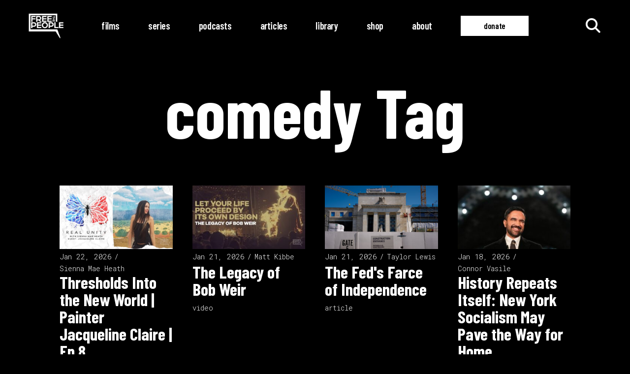

--- FILE ---
content_type: text/html; charset=UTF-8
request_url: https://freethepeople.org/tag/comedy/
body_size: 19363
content:
<!DOCTYPE html>
<html lang="en-US">
<head>
	
		<meta charset="UTF-8"/>
		<link rel="profile" href="http://gmpg.org/xfn/11"/>
		
				<meta name="viewport" content="width=device-width,initial-scale=1,user-scalable=yes">
		<meta name='robots' content='index, follow, max-image-preview:large, max-snippet:-1, max-video-preview:-1' />

	<!-- This site is optimized with the Yoast SEO Premium plugin v26.7 (Yoast SEO v26.7) - https://yoast.com/wordpress/plugins/seo/ -->
	<title>comedy - Free the People</title>
	<link rel="canonical" href="https://freethepeople.org/tag/comedy/" />
	<link rel="next" href="https://freethepeople.org/tag/comedy/page/2/" />
	<meta property="og:locale" content="en_US" />
	<meta property="og:type" content="article" />
	<meta property="og:title" content="comedy Archives" />
	<meta property="og:url" content="https://freethepeople.org/tag/comedy/" />
	<meta property="og:site_name" content="Free the People" />
	<meta property="og:image" content="https://freethepeople.org/wp-content/uploads/2024/12/ftp_banner-1024x576.jpg" />
	<meta property="og:image:width" content="1024" />
	<meta property="og:image:height" content="576" />
	<meta property="og:image:type" content="image/jpeg" />
	<meta name="twitter:card" content="summary_large_image" />
	<meta name="twitter:site" content="@freethepeople" />
	<script type="application/ld+json" class="yoast-schema-graph">{"@context":"https://schema.org","@graph":[{"@type":"CollectionPage","@id":"https://freethepeople.org/tag/comedy/","url":"https://freethepeople.org/tag/comedy/","name":"comedy - Free the People","isPartOf":{"@id":"https://freethepeople.org/#website"},"primaryImageOfPage":{"@id":"https://freethepeople.org/tag/comedy/#primaryimage"},"image":{"@id":"https://freethepeople.org/tag/comedy/#primaryimage"},"thumbnailUrl":"https://freethepeople.org/wp-content/uploads/2025/06/anthemwin.jpg","breadcrumb":{"@id":"https://freethepeople.org/tag/comedy/#breadcrumb"},"inLanguage":"en-US"},{"@type":"ImageObject","inLanguage":"en-US","@id":"https://freethepeople.org/tag/comedy/#primaryimage","url":"https://freethepeople.org/wp-content/uploads/2025/06/anthemwin.jpg","contentUrl":"https://freethepeople.org/wp-content/uploads/2025/06/anthemwin.jpg","width":1600,"height":900},{"@type":"BreadcrumbList","@id":"https://freethepeople.org/tag/comedy/#breadcrumb","itemListElement":[{"@type":"ListItem","position":1,"name":"Home","item":"https://freethepeople.org/"},{"@type":"ListItem","position":2,"name":"comedy"}]},{"@type":"WebSite","@id":"https://freethepeople.org/#website","url":"https://freethepeople.org/","name":"Free the People","description":"Our mission is to inspire a new generation to embrace personal liberty, peaceful cooperation, and limited government.","publisher":{"@id":"https://freethepeople.org/#organization"},"alternateName":"Free the People","potentialAction":[{"@type":"SearchAction","target":{"@type":"EntryPoint","urlTemplate":"https://freethepeople.org/?s={search_term_string}"},"query-input":{"@type":"PropertyValueSpecification","valueRequired":true,"valueName":"search_term_string"}}],"inLanguage":"en-US"},{"@type":"Organization","@id":"https://freethepeople.org/#organization","name":"Free the People","alternateName":"Free the People","url":"https://freethepeople.org/","logo":{"@type":"ImageObject","inLanguage":"en-US","@id":"https://freethepeople.org/#/schema/logo/image/","url":"https://freethepeople.org/wp-content/uploads/2024/11/282873789_318682847093508_129724565035754006_n-2.jpg","contentUrl":"https://freethepeople.org/wp-content/uploads/2024/11/282873789_318682847093508_129724565035754006_n-2.jpg","width":600,"height":600,"caption":"Free the People"},"image":{"@id":"https://freethepeople.org/#/schema/logo/image/"},"sameAs":["https://www.facebook.com/freethepeople","https://x.com/freethepeople","https://www.instagram.com/freethepeople","https://www.linkedin.com/company/free-the-people","https://www.youtube.com/freethepeople","https://rumble.com/c/c-1372972","https://odysee.com/@freethepeople:a61"]}]}</script>
	<!-- / Yoast SEO Premium plugin. -->


<link rel='dns-prefetch' href='//static.addtoany.com' />
<link rel='dns-prefetch' href='//kit.fontawesome.com' />
<link rel='dns-prefetch' href='//www.googletagmanager.com' />
<link rel='dns-prefetch' href='//fonts.googleapis.com' />
<link rel="alternate" type="application/rss+xml" title="Free the People &raquo; Feed" href="https://freethepeople.org/feed/" />
<link rel="alternate" type="application/rss+xml" title="Free the People &raquo; Comments Feed" href="https://freethepeople.org/comments/feed/" />
<link rel="alternate" type="application/rss+xml" title="Free the People &raquo; comedy Tag Feed" href="https://freethepeople.org/tag/comedy/feed/" />
<style id='wp-img-auto-sizes-contain-inline-css' type='text/css'>
img:is([sizes=auto i],[sizes^="auto," i]){contain-intrinsic-size:3000px 1500px}
/*# sourceURL=wp-img-auto-sizes-contain-inline-css */
</style>
<style id='wp-emoji-styles-inline-css' type='text/css'>

	img.wp-smiley, img.emoji {
		display: inline !important;
		border: none !important;
		box-shadow: none !important;
		height: 1em !important;
		width: 1em !important;
		margin: 0 0.07em !important;
		vertical-align: -0.1em !important;
		background: none !important;
		padding: 0 !important;
	}
/*# sourceURL=wp-emoji-styles-inline-css */
</style>
<link rel='stylesheet' id='wp-block-library-css' href='https://freethepeople.org/wp-includes/css/dist/block-library/style.min.css?ver=6.9' type='text/css' media='all' />
<style id='global-styles-inline-css' type='text/css'>
:root{--wp--preset--aspect-ratio--square: 1;--wp--preset--aspect-ratio--4-3: 4/3;--wp--preset--aspect-ratio--3-4: 3/4;--wp--preset--aspect-ratio--3-2: 3/2;--wp--preset--aspect-ratio--2-3: 2/3;--wp--preset--aspect-ratio--16-9: 16/9;--wp--preset--aspect-ratio--9-16: 9/16;--wp--preset--color--black: #000000;--wp--preset--color--cyan-bluish-gray: #abb8c3;--wp--preset--color--white: #ffffff;--wp--preset--color--pale-pink: #f78da7;--wp--preset--color--vivid-red: #cf2e2e;--wp--preset--color--luminous-vivid-orange: #ff6900;--wp--preset--color--luminous-vivid-amber: #fcb900;--wp--preset--color--light-green-cyan: #7bdcb5;--wp--preset--color--vivid-green-cyan: #00d084;--wp--preset--color--pale-cyan-blue: #8ed1fc;--wp--preset--color--vivid-cyan-blue: #0693e3;--wp--preset--color--vivid-purple: #9b51e0;--wp--preset--gradient--vivid-cyan-blue-to-vivid-purple: linear-gradient(135deg,rgb(6,147,227) 0%,rgb(155,81,224) 100%);--wp--preset--gradient--light-green-cyan-to-vivid-green-cyan: linear-gradient(135deg,rgb(122,220,180) 0%,rgb(0,208,130) 100%);--wp--preset--gradient--luminous-vivid-amber-to-luminous-vivid-orange: linear-gradient(135deg,rgb(252,185,0) 0%,rgb(255,105,0) 100%);--wp--preset--gradient--luminous-vivid-orange-to-vivid-red: linear-gradient(135deg,rgb(255,105,0) 0%,rgb(207,46,46) 100%);--wp--preset--gradient--very-light-gray-to-cyan-bluish-gray: linear-gradient(135deg,rgb(238,238,238) 0%,rgb(169,184,195) 100%);--wp--preset--gradient--cool-to-warm-spectrum: linear-gradient(135deg,rgb(74,234,220) 0%,rgb(151,120,209) 20%,rgb(207,42,186) 40%,rgb(238,44,130) 60%,rgb(251,105,98) 80%,rgb(254,248,76) 100%);--wp--preset--gradient--blush-light-purple: linear-gradient(135deg,rgb(255,206,236) 0%,rgb(152,150,240) 100%);--wp--preset--gradient--blush-bordeaux: linear-gradient(135deg,rgb(254,205,165) 0%,rgb(254,45,45) 50%,rgb(107,0,62) 100%);--wp--preset--gradient--luminous-dusk: linear-gradient(135deg,rgb(255,203,112) 0%,rgb(199,81,192) 50%,rgb(65,88,208) 100%);--wp--preset--gradient--pale-ocean: linear-gradient(135deg,rgb(255,245,203) 0%,rgb(182,227,212) 50%,rgb(51,167,181) 100%);--wp--preset--gradient--electric-grass: linear-gradient(135deg,rgb(202,248,128) 0%,rgb(113,206,126) 100%);--wp--preset--gradient--midnight: linear-gradient(135deg,rgb(2,3,129) 0%,rgb(40,116,252) 100%);--wp--preset--font-size--small: 13px;--wp--preset--font-size--medium: 20px;--wp--preset--font-size--large: 36px;--wp--preset--font-size--x-large: 42px;--wp--preset--spacing--20: 0.44rem;--wp--preset--spacing--30: 0.67rem;--wp--preset--spacing--40: 1rem;--wp--preset--spacing--50: 1.5rem;--wp--preset--spacing--60: 2.25rem;--wp--preset--spacing--70: 3.38rem;--wp--preset--spacing--80: 5.06rem;--wp--preset--shadow--natural: 6px 6px 9px rgba(0, 0, 0, 0.2);--wp--preset--shadow--deep: 12px 12px 50px rgba(0, 0, 0, 0.4);--wp--preset--shadow--sharp: 6px 6px 0px rgba(0, 0, 0, 0.2);--wp--preset--shadow--outlined: 6px 6px 0px -3px rgb(255, 255, 255), 6px 6px rgb(0, 0, 0);--wp--preset--shadow--crisp: 6px 6px 0px rgb(0, 0, 0);}:where(.is-layout-flex){gap: 0.5em;}:where(.is-layout-grid){gap: 0.5em;}body .is-layout-flex{display: flex;}.is-layout-flex{flex-wrap: wrap;align-items: center;}.is-layout-flex > :is(*, div){margin: 0;}body .is-layout-grid{display: grid;}.is-layout-grid > :is(*, div){margin: 0;}:where(.wp-block-columns.is-layout-flex){gap: 2em;}:where(.wp-block-columns.is-layout-grid){gap: 2em;}:where(.wp-block-post-template.is-layout-flex){gap: 1.25em;}:where(.wp-block-post-template.is-layout-grid){gap: 1.25em;}.has-black-color{color: var(--wp--preset--color--black) !important;}.has-cyan-bluish-gray-color{color: var(--wp--preset--color--cyan-bluish-gray) !important;}.has-white-color{color: var(--wp--preset--color--white) !important;}.has-pale-pink-color{color: var(--wp--preset--color--pale-pink) !important;}.has-vivid-red-color{color: var(--wp--preset--color--vivid-red) !important;}.has-luminous-vivid-orange-color{color: var(--wp--preset--color--luminous-vivid-orange) !important;}.has-luminous-vivid-amber-color{color: var(--wp--preset--color--luminous-vivid-amber) !important;}.has-light-green-cyan-color{color: var(--wp--preset--color--light-green-cyan) !important;}.has-vivid-green-cyan-color{color: var(--wp--preset--color--vivid-green-cyan) !important;}.has-pale-cyan-blue-color{color: var(--wp--preset--color--pale-cyan-blue) !important;}.has-vivid-cyan-blue-color{color: var(--wp--preset--color--vivid-cyan-blue) !important;}.has-vivid-purple-color{color: var(--wp--preset--color--vivid-purple) !important;}.has-black-background-color{background-color: var(--wp--preset--color--black) !important;}.has-cyan-bluish-gray-background-color{background-color: var(--wp--preset--color--cyan-bluish-gray) !important;}.has-white-background-color{background-color: var(--wp--preset--color--white) !important;}.has-pale-pink-background-color{background-color: var(--wp--preset--color--pale-pink) !important;}.has-vivid-red-background-color{background-color: var(--wp--preset--color--vivid-red) !important;}.has-luminous-vivid-orange-background-color{background-color: var(--wp--preset--color--luminous-vivid-orange) !important;}.has-luminous-vivid-amber-background-color{background-color: var(--wp--preset--color--luminous-vivid-amber) !important;}.has-light-green-cyan-background-color{background-color: var(--wp--preset--color--light-green-cyan) !important;}.has-vivid-green-cyan-background-color{background-color: var(--wp--preset--color--vivid-green-cyan) !important;}.has-pale-cyan-blue-background-color{background-color: var(--wp--preset--color--pale-cyan-blue) !important;}.has-vivid-cyan-blue-background-color{background-color: var(--wp--preset--color--vivid-cyan-blue) !important;}.has-vivid-purple-background-color{background-color: var(--wp--preset--color--vivid-purple) !important;}.has-black-border-color{border-color: var(--wp--preset--color--black) !important;}.has-cyan-bluish-gray-border-color{border-color: var(--wp--preset--color--cyan-bluish-gray) !important;}.has-white-border-color{border-color: var(--wp--preset--color--white) !important;}.has-pale-pink-border-color{border-color: var(--wp--preset--color--pale-pink) !important;}.has-vivid-red-border-color{border-color: var(--wp--preset--color--vivid-red) !important;}.has-luminous-vivid-orange-border-color{border-color: var(--wp--preset--color--luminous-vivid-orange) !important;}.has-luminous-vivid-amber-border-color{border-color: var(--wp--preset--color--luminous-vivid-amber) !important;}.has-light-green-cyan-border-color{border-color: var(--wp--preset--color--light-green-cyan) !important;}.has-vivid-green-cyan-border-color{border-color: var(--wp--preset--color--vivid-green-cyan) !important;}.has-pale-cyan-blue-border-color{border-color: var(--wp--preset--color--pale-cyan-blue) !important;}.has-vivid-cyan-blue-border-color{border-color: var(--wp--preset--color--vivid-cyan-blue) !important;}.has-vivid-purple-border-color{border-color: var(--wp--preset--color--vivid-purple) !important;}.has-vivid-cyan-blue-to-vivid-purple-gradient-background{background: var(--wp--preset--gradient--vivid-cyan-blue-to-vivid-purple) !important;}.has-light-green-cyan-to-vivid-green-cyan-gradient-background{background: var(--wp--preset--gradient--light-green-cyan-to-vivid-green-cyan) !important;}.has-luminous-vivid-amber-to-luminous-vivid-orange-gradient-background{background: var(--wp--preset--gradient--luminous-vivid-amber-to-luminous-vivid-orange) !important;}.has-luminous-vivid-orange-to-vivid-red-gradient-background{background: var(--wp--preset--gradient--luminous-vivid-orange-to-vivid-red) !important;}.has-very-light-gray-to-cyan-bluish-gray-gradient-background{background: var(--wp--preset--gradient--very-light-gray-to-cyan-bluish-gray) !important;}.has-cool-to-warm-spectrum-gradient-background{background: var(--wp--preset--gradient--cool-to-warm-spectrum) !important;}.has-blush-light-purple-gradient-background{background: var(--wp--preset--gradient--blush-light-purple) !important;}.has-blush-bordeaux-gradient-background{background: var(--wp--preset--gradient--blush-bordeaux) !important;}.has-luminous-dusk-gradient-background{background: var(--wp--preset--gradient--luminous-dusk) !important;}.has-pale-ocean-gradient-background{background: var(--wp--preset--gradient--pale-ocean) !important;}.has-electric-grass-gradient-background{background: var(--wp--preset--gradient--electric-grass) !important;}.has-midnight-gradient-background{background: var(--wp--preset--gradient--midnight) !important;}.has-small-font-size{font-size: var(--wp--preset--font-size--small) !important;}.has-medium-font-size{font-size: var(--wp--preset--font-size--medium) !important;}.has-large-font-size{font-size: var(--wp--preset--font-size--large) !important;}.has-x-large-font-size{font-size: var(--wp--preset--font-size--x-large) !important;}
/*# sourceURL=global-styles-inline-css */
</style>

<style id='classic-theme-styles-inline-css' type='text/css'>
/*! This file is auto-generated */
.wp-block-button__link{color:#fff;background-color:#32373c;border-radius:9999px;box-shadow:none;text-decoration:none;padding:calc(.667em + 2px) calc(1.333em + 2px);font-size:1.125em}.wp-block-file__button{background:#32373c;color:#fff;text-decoration:none}
/*# sourceURL=/wp-includes/css/classic-themes.min.css */
</style>
<link rel='stylesheet' id='mpp_gutenberg-css' href='https://freethepeople.org/wp-content/plugins/metronet-profile-picture/dist/blocks.style.build.css?ver=2.6.3' type='text/css' media='all' />
<style id='font-awesome-svg-styles-default-inline-css' type='text/css'>
.svg-inline--fa {
  display: inline-block;
  height: 1em;
  overflow: visible;
  vertical-align: -.125em;
}
/*# sourceURL=font-awesome-svg-styles-default-inline-css */
</style>
<link rel='stylesheet' id='font-awesome-svg-styles-css' href='https://freethepeople.org/wp-content/uploads/font-awesome/v6.7.2/css/svg-with-js.css' type='text/css' media='all' />
<style id='font-awesome-svg-styles-inline-css' type='text/css'>
   .wp-block-font-awesome-icon svg::before,
   .wp-rich-text-font-awesome-icon svg::before {content: unset;}
/*# sourceURL=font-awesome-svg-styles-inline-css */
</style>
<link rel='stylesheet' id='woocommerce-layout-css' href='https://freethepeople.org/wp-content/plugins/woocommerce/assets/css/woocommerce-layout.css?ver=10.4.3' type='text/css' media='all' />
<link rel='stylesheet' id='woocommerce-smallscreen-css' href='https://freethepeople.org/wp-content/plugins/woocommerce/assets/css/woocommerce-smallscreen.css?ver=10.4.3' type='text/css' media='only screen and (max-width: 768px)' />
<link rel='stylesheet' id='woocommerce-general-css' href='https://freethepeople.org/wp-content/plugins/woocommerce/assets/css/woocommerce.css?ver=10.4.3' type='text/css' media='all' />
<style id='woocommerce-inline-inline-css' type='text/css'>
.woocommerce form .form-row .required { visibility: visible; }
/*# sourceURL=woocommerce-inline-inline-css */
</style>
<link rel='stylesheet' id='wbg-selectize-css' href='https://freethepeople.org/wp-content/plugins/wp-books-gallery-premium/assets/css/selectize.bootstrap3.min.css?ver=4.7.7' type='text/css' media='' />
<link rel='stylesheet' id='wbg-font-awesome-css' href='https://freethepeople.org/wp-content/plugins/wp-books-gallery-premium/assets/css/fontawesome/css/all.min.css?ver=4.7.7' type='text/css' media='' />
<link rel='stylesheet' id='wbg-izi-modal-css' href='https://freethepeople.org/wp-content/plugins/wp-books-gallery-premium/assets/css/iziModal.min.css?ver=4.7.7' type='text/css' media='' />
<link rel='stylesheet' id='wbg-slick-css' href='https://freethepeople.org/wp-content/plugins/wp-books-gallery-premium/assets/css/slick.min.css?ver=4.7.7' type='text/css' media='' />
<link rel='stylesheet' id='wbg-slick-theme-css' href='https://freethepeople.org/wp-content/plugins/wp-books-gallery-premium/assets/css/slick-theme.min.css?ver=4.7.7' type='text/css' media='' />
<link rel='stylesheet' id='wbg-front-css' href='https://freethepeople.org/wp-content/plugins/wp-books-gallery-premium/assets/css/wbg-front.css?ver=4.7.7' type='text/css' media='' />
<link rel='stylesheet' id='ttd_topics_public_css-css' href='https://freethepeople.org/wp-content/plugins/ttd-topics/public/css/ttd-topics-public.css?ver=3.7.0' type='text/css' media='all' />
<link rel='stylesheet' id='leitmotif-edge-default-style-css' href='https://freethepeople.org/wp-content/themes/leitmotif/style.css?ver=6.9' type='text/css' media='all' />
<link rel='stylesheet' id='leitmotif-edge-child-style-css' href='https://freethepeople.org/wp-content/themes/leitmotif-child/style.css?ver=6.9' type='text/css' media='all' />
<link rel='stylesheet' id='leitmotif-edge-modules-css' href='https://freethepeople.org/wp-content/themes/leitmotif/assets/css/modules.min.css?ver=6.9' type='text/css' media='all' />
<link rel='stylesheet' id='leitmotif-edge-dripicons-css' href='https://freethepeople.org/wp-content/themes/leitmotif/framework/lib/icons-pack/dripicons/dripicons.css?ver=6.9' type='text/css' media='all' />
<link rel='stylesheet' id='leitmotif-edge-font_elegant-css' href='https://freethepeople.org/wp-content/themes/leitmotif/framework/lib/icons-pack/elegant-icons/style.min.css?ver=6.9' type='text/css' media='all' />
<link rel='stylesheet' id='leitmotif-edge-font_awesome-css' href='https://freethepeople.org/wp-content/themes/leitmotif/framework/lib/icons-pack/font-awesome/css/fontawesome-all.min.css?ver=6.9' type='text/css' media='all' />
<link rel='stylesheet' id='leitmotif-edge-ion_icons-css' href='https://freethepeople.org/wp-content/themes/leitmotif/framework/lib/icons-pack/ion-icons/css/ionicons.min.css?ver=6.9' type='text/css' media='all' />
<link rel='stylesheet' id='leitmotif-edge-linea_icons-css' href='https://freethepeople.org/wp-content/themes/leitmotif/framework/lib/icons-pack/linea-icons/style.css?ver=6.9' type='text/css' media='all' />
<link rel='stylesheet' id='leitmotif-edge-linear_icons-css' href='https://freethepeople.org/wp-content/themes/leitmotif/framework/lib/icons-pack/linear-icons/style.css?ver=6.9' type='text/css' media='all' />
<link rel='stylesheet' id='leitmotif-edge-simple_line_icons-css' href='https://freethepeople.org/wp-content/themes/leitmotif/framework/lib/icons-pack/simple-line-icons/simple-line-icons.css?ver=6.9' type='text/css' media='all' />
<link rel='stylesheet' id='mediaelement-css' href='https://freethepeople.org/wp-includes/js/mediaelement/mediaelementplayer-legacy.min.css?ver=4.2.17' type='text/css' media='all' />
<link rel='stylesheet' id='wp-mediaelement-css' href='https://freethepeople.org/wp-includes/js/mediaelement/wp-mediaelement.min.css?ver=6.9' type='text/css' media='all' />
<link rel='stylesheet' id='leitmotif-edge-style-dynamic-css' href='https://freethepeople.org/wp-content/themes/leitmotif/assets/css/style_dynamic.css?ver=1736127837' type='text/css' media='all' />
<link rel='stylesheet' id='leitmotif-edge-modules-responsive-css' href='https://freethepeople.org/wp-content/themes/leitmotif/assets/css/modules-responsive.min.css?ver=6.9' type='text/css' media='all' />
<link rel='stylesheet' id='leitmotif-edge-style-dynamic-responsive-css' href='https://freethepeople.org/wp-content/themes/leitmotif/assets/css/style_dynamic_responsive.css?ver=1736127837' type='text/css' media='all' />
<link rel='stylesheet' id='leitmotif-edge-google-fonts-css' href='https://fonts.googleapis.com/css?family=Barlow+Condensed%3A300%2C400%2C600%2C700%7CRoboto+Mono%3A300%2C400%2C600%2C700&#038;subset=latin-ext&#038;ver=1.0.0' type='text/css' media='all' />
<link rel='stylesheet' id='leitmotif-core-dashboard-style-css' href='https://freethepeople.org/wp-content/plugins/leitmotif-core/core-dashboard/assets/css/core-dashboard.min.css?ver=6.9' type='text/css' media='all' />
<link rel='stylesheet' id='addtoany-css' href='https://freethepeople.org/wp-content/plugins/add-to-any/addtoany.min.css?ver=1.16' type='text/css' media='all' />
<script type="text/javascript" src="https://freethepeople.org/wp-includes/js/jquery/jquery.min.js?ver=3.7.1" id="jquery-core-js"></script>
<script type="text/javascript" src="https://freethepeople.org/wp-includes/js/jquery/jquery-migrate.min.js?ver=3.4.1" id="jquery-migrate-js"></script>
<script type="text/javascript" id="addtoany-core-js-before">
/* <![CDATA[ */
window.a2a_config=window.a2a_config||{};a2a_config.callbacks=[];a2a_config.overlays=[];a2a_config.templates={};
a2a_config.icon_color="transparent";

//# sourceURL=addtoany-core-js-before
/* ]]> */
</script>
<script type="text/javascript" defer src="https://static.addtoany.com/menu/page.js" id="addtoany-core-js"></script>
<script type="text/javascript" defer src="https://freethepeople.org/wp-content/plugins/add-to-any/addtoany.min.js?ver=1.1" id="addtoany-jquery-js"></script>
<script type="text/javascript" src="https://freethepeople.org/wp-content/plugins/woocommerce/assets/js/jquery-blockui/jquery.blockUI.min.js?ver=2.7.0-wc.10.4.3" id="wc-jquery-blockui-js" data-wp-strategy="defer"></script>
<script type="text/javascript" src="https://freethepeople.org/wp-content/plugins/woocommerce/assets/js/js-cookie/js.cookie.min.js?ver=2.1.4-wc.10.4.3" id="wc-js-cookie-js" data-wp-strategy="defer"></script>
<script type="text/javascript" src="https://freethepeople.org/wp-content/plugins/woocommerce/assets/js/select2/select2.full.min.js?ver=4.0.3-wc.10.4.3" id="wc-select2-js" defer="defer" data-wp-strategy="defer"></script>
<script defer crossorigin="anonymous" type="text/javascript" src="https://kit.fontawesome.com/19ba480aec.js" id="font-awesome-official-js"></script>

<!-- Google tag (gtag.js) snippet added by Site Kit -->
<!-- Google Analytics snippet added by Site Kit -->
<script type="text/javascript" src="https://www.googletagmanager.com/gtag/js?id=GT-PHRGQCB" id="google_gtagjs-js" async></script>
<script type="text/javascript" id="google_gtagjs-js-after">
/* <![CDATA[ */
window.dataLayer = window.dataLayer || [];function gtag(){dataLayer.push(arguments);}
gtag("set","linker",{"domains":["freethepeople.org"]});
gtag("js", new Date());
gtag("set", "developer_id.dZTNiMT", true);
gtag("config", "GT-PHRGQCB");
 window._googlesitekit = window._googlesitekit || {}; window._googlesitekit.throttledEvents = []; window._googlesitekit.gtagEvent = (name, data) => { var key = JSON.stringify( { name, data } ); if ( !! window._googlesitekit.throttledEvents[ key ] ) { return; } window._googlesitekit.throttledEvents[ key ] = true; setTimeout( () => { delete window._googlesitekit.throttledEvents[ key ]; }, 5 ); gtag( "event", name, { ...data, event_source: "site-kit" } ); }; 
//# sourceURL=google_gtagjs-js-after
/* ]]> */
</script>
<script></script><link rel="https://api.w.org/" href="https://freethepeople.org/wp-json/" /><link rel="alternate" title="JSON" type="application/json" href="https://freethepeople.org/wp-json/wp/v2/tags/690" /><link rel="EditURI" type="application/rsd+xml" title="RSD" href="https://freethepeople.org/xmlrpc.php?rsd" />
<meta name="generator" content="Site Kit by Google 1.170.0" /><script>
			document.addEventListener( "DOMContentLoaded", function() {
				var div, i,
					youtubePlayers = document.getElementsByClassName( "video-seo-youtube-player" );
				for ( i = 0; i < youtubePlayers.length; i++ ) {
					div = document.createElement( "div" );
					div.className = "video-seo-youtube-embed-loader";
					div.setAttribute( "data-id", youtubePlayers[ i ].dataset.id );
					div.setAttribute( "tabindex", "0" );
					div.setAttribute( "role", "button" );
					div.setAttribute(
						"aria-label", "Load YouTube video"
					);
					div.innerHTML = videoSEOGenerateYouTubeThumbnail( youtubePlayers[ i ].dataset.id );
					div.addEventListener( "click", videoSEOGenerateYouTubeIframe );
					div.addEventListener( "keydown", videoSEOYouTubeThumbnailHandleKeydown );
					div.addEventListener( "keyup", videoSEOYouTubeThumbnailHandleKeyup );
					youtubePlayers[ i ].appendChild( div );
				}
			} );

			function videoSEOGenerateYouTubeThumbnail( id ) {
				var thumbnail = '<picture class="video-seo-youtube-picture">\n' +
					'<source class="video-seo-source-to-maybe-replace" media="(min-width: 801px)" srcset="https://i.ytimg.com/vi/' + id + '/maxresdefault.jpg" >\n' +
					'<source class="video-seo-source-hq" media="(max-width: 800px)" srcset="https://i.ytimg.com/vi/' + id + '/hqdefault.jpg">\n' +
					'<img onload="videoSEOMaybeReplaceMaxResSourceWithHqSource( event );" src="https://i.ytimg.com/vi/' + id + '/hqdefault.jpg" width="480" height="360" loading="eager" alt="">\n' +
					'</picture>\n',
					play = '<div class="video-seo-youtube-player-play"></div>';
				return thumbnail.replace( "ID", id ) + play;
			}

			function videoSEOMaybeReplaceMaxResSourceWithHqSource( event ) {
				var sourceMaxRes,
					sourceHighQuality,
					loadedThumbnail = event.target,
					parent = loadedThumbnail.parentNode;

				if ( loadedThumbnail.naturalWidth < 150 ) {
					sourceMaxRes = parent.querySelector(".video-seo-source-to-maybe-replace");
					sourceHighQuality = parent.querySelector(".video-seo-source-hq");
					sourceMaxRes.srcset = sourceHighQuality.srcset;
					parent.className = "video-seo-youtube-picture video-seo-youtube-picture-replaced-srcset";
				}
			}

			function videoSEOYouTubeThumbnailHandleKeydown( event ) {
				if ( event.keyCode !== 13 && event.keyCode !== 32 ) {
					return;
				}

				if ( event.keyCode === 13 ) {
					videoSEOGenerateYouTubeIframe( event );
				}

				if ( event.keyCode === 32 ) {
					event.preventDefault();
				}
			}

			function videoSEOYouTubeThumbnailHandleKeyup( event ) {
				if ( event.keyCode !== 32 ) {
					return;
				}

				videoSEOGenerateYouTubeIframe( event );
			}

			function videoSEOGenerateYouTubeIframe( event ) {
				var el = ( event.type === "click" ) ? this : event.target,
					iframe = document.createElement( "iframe" );

				iframe.setAttribute( "src", "https://www.youtube.com/embed/" + el.dataset.id + "?autoplay=1&enablejsapi=1&origin=https%3A%2F%2Ffreethepeople.org" );
				iframe.setAttribute( "frameborder", "0" );
				iframe.setAttribute( "allowfullscreen", "1" );
				iframe.setAttribute( "allow", "accelerometer; autoplay; clipboard-write; encrypted-media; gyroscope; picture-in-picture" );
				el.parentNode.replaceChild( iframe, el );
			}
		</script>	<noscript><style>.woocommerce-product-gallery{ opacity: 1 !important; }</style></noscript>
	
<!-- Meta Pixel Code -->
<script type='text/javascript'>
!function(f,b,e,v,n,t,s){if(f.fbq)return;n=f.fbq=function(){n.callMethod?
n.callMethod.apply(n,arguments):n.queue.push(arguments)};if(!f._fbq)f._fbq=n;
n.push=n;n.loaded=!0;n.version='2.0';n.queue=[];t=b.createElement(e);t.async=!0;
t.src=v;s=b.getElementsByTagName(e)[0];s.parentNode.insertBefore(t,s)}(window,
document,'script','https://connect.facebook.net/en_US/fbevents.js');
</script>
<!-- End Meta Pixel Code -->
<script type='text/javascript'>var url = window.location.origin + '?ob=open-bridge';
            fbq('set', 'openbridge', '334298939105835', url);
fbq('init', '334298939105835', {}, {
    "agent": "wordpress-6.9-4.1.5"
})</script><script type='text/javascript'>
    fbq('track', 'PageView', []);
  </script><meta name="generator" content="Powered by WPBakery Page Builder - drag and drop page builder for WordPress."/>
<link rel="icon" href="https://freethepeople.org/wp-content/uploads/2015/12/favicon-194x194-150x150.png" sizes="32x32" />
<link rel="icon" href="https://freethepeople.org/wp-content/uploads/2015/12/favicon-194x194-194x193.png" sizes="192x192" />
<link rel="apple-touch-icon" href="https://freethepeople.org/wp-content/uploads/2015/12/favicon-194x194-194x193.png" />
<meta name="msapplication-TileImage" content="https://freethepeople.org/wp-content/uploads/2015/12/favicon-194x194.png" />
  <style>
    
    .facetwp-type-search i.clear {
      position: absolute;
      right: 30px;
      height: 100%;
      line-height: 1;
      cursor: pointer;
      display: inline-block;
      opacity: 0.3;
      width: 24px;
      height: 100%;
      background: transparent url('/wp-content/plugins/facetwp/assets/images/icon-close.png') 6px 50% no-repeat;
      background-size: 14px 14px;
    }
 
    .facetwp-type-search i.clear:hover {
      opacity: 0.8;
    }
 
    /* no clear icon  while the Search facet is loading */
    /* and when an auto-refresh is running */
    .facetwp-type-search .f-loading + input + i.clear,
    .facetwp-type-search .loading + i.clear {
      display: none !important;
    }
 
    .facetwp-facet input.facetwp-search {
      padding-right: 54px;
    }
 
  </style>
  <noscript><style> .wpb_animate_when_almost_visible { opacity: 1; }</style></noscript>
	<!-- Fundraise Up: the new standard for online giving -->
<script>(function(w,d,s,n,a){if(!w[n]){var l='call,catch,on,once,set,then,track,openCheckout'
.split(','),i,o=function(n){return'function'==typeof n?o.l.push([arguments])&&o
:function(){return o.l.push([n,arguments])&&o}},t=d.getElementsByTagName(s)[0],
j=d.createElement(s);j.async=!0;j.src='https://cdn.fundraiseup.com/widget/'+a+'';
t.parentNode.insertBefore(j,t);o.s=Date.now();o.v=5;o.h=w.location.href;o.l=[];
for(i=0;i<8;i++)o[l[i]]=o(l[i]);w[n]=o}
})(window,document,'script','FundraiseUp','ALBHSKNX');</script>
<!-- End Fundraise Up -->
<link rel='stylesheet' id='wc-blocks-style-css' href='https://freethepeople.org/wp-content/plugins/woocommerce/assets/client/blocks/wc-blocks.css?ver=wc-10.4.3' type='text/css' media='all' />
</head>
<body class="archive tag tag-comedy tag-690 wp-theme-leitmotif wp-child-theme-leitmotif-child theme-leitmotif leitmotif-core-1.3 woocommerce-no-js free the people-child-ver-1.0.0 leitmotif-ver-1.4 edgtf-grid-1400 edgtf-empty-google-api edgtf-wide-dropdown-menu-content-in-grid edgtf-fixed-on-scroll edgtf-dropdown-animate-height edgtf-header-standard edgtf-menu-area-shadow-disable edgtf-menu-area-in-grid-shadow-disable edgtf-menu-area-border-disable edgtf-menu-area-in-grid-border-disable edgtf-logo-area-border-disable edgtf-logo-area-in-grid-border-disable edgtf-side-menu-slide-from-right edgtf-default-mobile-header edgtf-sticky-up-mobile-header edgtf-fullscreen-search-with-sidebar edgtf-search-fade wpb-js-composer js-comp-ver-8.7.2 vc_responsive" itemscope itemtype="https://schema.org/WebPage">
    <div class="edgtf-wrapper">
        <div class="edgtf-wrapper-inner">
            <div class="edgtf-fullscreen-with-sidebar-search-holder">
	<a class="edgtf-search-close edgtf-search-close-icon-pack" href="javascript:void(0)">
		<i class="edgtf-icon-font-awesome fa fa-times " ></i>	</a>
	<div class="edgtf-fullscreen-search-table">
		<div class="edgtf-fullscreen-search-cell">
			<div class="edgtf-fullscreen-search-inner edgtf-grid">
				<form action="https://freethepeople.org/" class="edgtf-fullscreen-search-form" method="get">
					<div class="edgtf-form-holder">
						<div class="edgtf-form-holder-inner">
							<div class="edgtf-field-holder">
								<input type="text" placeholder="Search..." name="s" class="edgtf-search-field" autocomplete="off" required />
							</div>
							<button type="submit" class="edgtf-search-submit edgtf-search-submit-icon-pack">
								<i class="edgtf-icon-font-awesome fa fa-search " ></i>							</button>
						</div>
					</div>
				</form>
                <div class="edgtf-fullscreen-sidebar">
                    <div class="edgtf-fullscren-search-sidebar-holder">
	<div class="edgtf-fullscren-search-sidebar-inner">
		<div class="edgtf-grid-row">
							<div class="edgtf-column-content edgtf-grid-col-4">
									</div>
							<div class="edgtf-column-content edgtf-grid-col-4">
									</div>
							<div class="edgtf-column-content edgtf-grid-col-4">
									</div>
					</div>
	</div>
</div>                </div>
			</div>
		</div>
	</div>
</div>
<header class="edgtf-page-header">
		
			<div class="edgtf-fixed-wrapper">
				
	<div class="edgtf-menu-area edgtf-menu-center">
				
						
			<div class="edgtf-vertical-align-containers">
				<div class="edgtf-position-left"><!--
				 --><div class="edgtf-position-left-inner">
						
	
	<div class="edgtf-logo-wrapper">
		<a itemprop="url" href="https://freethepeople.org/" style="height: 540px;">
			<img itemprop="image" class="edgtf-normal-logo" src="https://freethepeople.org/wp-content/uploads/2024/03/ftp-logo-header-3.png" width="1080" height="1080"  alt="logo"/>
						<img itemprop="image" class="edgtf-light-logo" src="https://freethepeople.org/wp-content/uploads/2024/03/ftp-logo-header-3.png" width="1080" height="1080"  alt="light logo"/>		</a>
	</div>

											</div>
				</div>
									<div class="edgtf-position-center"><!--
					 --><div class="edgtf-position-center-inner">
								
	<nav class="edgtf-main-menu edgtf-drop-down edgtf-default-nav">
		<ul id="menu-primary-navigation-menu" class="clearfix"><li id="nav-menu-item-15348" class="menu-item menu-item-type-post_type menu-item-object-page menu-item-has-children  has_sub wide"><a href="https://freethepeople.org/all-films/" class=""><span class="item_outer"><span class="item_text">films</span><i class="edgtf-menu-arrow fa fa-angle-down"></i></span></a>
<div class="second"><div class="inner"><ul>
	<li id="nav-menu-item-29768" class="menu-item menu-item-type-custom menu-item-object-custom menu-item-has-children sub"><a href="#" class=" no_link" onclick="JavaScript: return false;"><span class="item_outer"><span class="item_text">new release</span></span></a>
	<ul>
		<li id="nav-menu-item-30164" class="menu-item menu-item-type-post_type menu-item-object-portfolio-item "><a href="https://freethepeople.org/films/thomas-szasz/" class=""><span class="item_outer"><span class="item_text">The Life and Work of Thomas Szasz</span></span></a></li>
	</ul>
</li>
	<li id="nav-menu-item-14394" class="menu-item menu-item-type-custom menu-item-object-custom menu-item-has-children sub"><a href="#" class=" no_link" onclick="JavaScript: return false;"><span class="item_outer"><span class="item_text">documentary</span></span></a>
	<ul>
		<li id="nav-menu-item-29769" class="menu-item menu-item-type-post_type menu-item-object-portfolio-item "><a href="https://freethepeople.org/films/the-red-line/" class=""><span class="item_outer"><span class="item_text">The Red Line</span></span></a></li>
		<li id="nav-menu-item-29314" class="menu-item menu-item-type-post_type menu-item-object-portfolio-item "><a href="https://freethepeople.org/films/off-the-grid-directors-cut/" class=""><span class="item_outer"><span class="item_text">Off the Grid</span></span></a></li>
		<li id="nav-menu-item-14453" class="menu-item menu-item-type-post_type menu-item-object-portfolio-item "><a href="https://freethepeople.org/films/the-free-life/" class=""><span class="item_outer"><span class="item_text">The Free Life</span></span></a></li>
	</ul>
</li>
	<li id="nav-menu-item-29327" class="menu-item menu-item-type-custom menu-item-object-custom menu-item-has-children sub"><a title="menu-item-hide" href="#" class=" no_link" onclick="JavaScript: return false;"><span class="item_outer"><span class="item_text">_</span></span></a>
	<ul>
		<li id="nav-menu-item-14423" class="menu-item menu-item-type-post_type menu-item-object-portfolio-item "><a href="https://freethepeople.org/films/everyone-is-welcome/" class=""><span class="item_outer"><span class="item_text">Everyone is Welcome</span></span></a></li>
		<li id="nav-menu-item-14425" class="menu-item menu-item-type-post_type menu-item-object-portfolio-item "><a href="https://freethepeople.org/films/all-we-have/" class=""><span class="item_outer"><span class="item_text">All We Have</span></span></a></li>
		<li id="nav-menu-item-14426" class="menu-item menu-item-type-post_type menu-item-object-portfolio-item "><a href="https://freethepeople.org/films/how-to-love-your-enemy/" class=""><span class="item_outer"><span class="item_text">How to Love Your Enemy</span></span></a></li>
	</ul>
</li>
	<li id="nav-menu-item-29326" class="menu-item menu-item-type-custom menu-item-object-custom menu-item-has-children sub"><a title="menu-item-hide" href="#" class=" no_link" onclick="JavaScript: return false;"><span class="item_outer"><span class="item_text">_</span></span></a>
	<ul>
		<li id="nav-menu-item-14750" class="menu-item-bold menu-item menu-item-type-post_type menu-item-object-page "><a href="https://freethepeople.org/all-films/" class=""><span class="item_outer"><span class="item_text">all films</span></span></a></li>
	</ul>
</li>
</ul></div></div>
</li>
<li id="nav-menu-item-15531" class="menu-item menu-item-type-post_type menu-item-object-page menu-item-has-children  has_sub wide"><a href="https://freethepeople.org/series/" class=""><span class="item_outer"><span class="item_text">series</span><i class="edgtf-menu-arrow fa fa-angle-down"></i></span></a>
<div class="second"><div class="inner"><ul>
	<li id="nav-menu-item-14388" class="menu-item menu-item-type-custom menu-item-object-custom menu-item-has-children sub"><a href="#" class=" no_link" onclick="JavaScript: return false;"><span class="item_outer"><span class="item_text">comedy</span></span></a>
	<ul>
		<li id="nav-menu-item-14447" class="menu-item menu-item-type-post_type menu-item-object-page "><a href="https://freethepeople.org/series/comedy-is-murder/" class=""><span class="item_outer"><span class="item_text">Comedy is Murder</span></span></a></li>
		<li id="nav-menu-item-14451" class="menu-item menu-item-type-post_type menu-item-object-page "><a href="https://freethepeople.org/series/adults-are-talking/" class=""><span class="item_outer"><span class="item_text">Adults Are Talking</span></span></a></li>
	</ul>
</li>
	<li id="nav-menu-item-14390" class="menu-item menu-item-type-custom menu-item-object-custom menu-item-has-children sub"><a href="#" class=" no_link" onclick="JavaScript: return false;"><span class="item_outer"><span class="item_text">docuseries</span></span></a>
	<ul>
		<li id="nav-menu-item-15180" class="menu-item menu-item-type-post_type menu-item-object-page "><a href="https://freethepeople.org/series/the-coverup/" class=""><span class="item_outer"><span class="item_text">The Coverup</span></span></a></li>
		<li id="nav-menu-item-30091" class="menu-item menu-item-type-post_type menu-item-object-page "><a href="https://freethepeople.org/series/wrestling-with-economics/" class=""><span class="item_outer"><span class="item_text">Wrestling with Economics</span></span></a></li>
	</ul>
</li>
	<li id="nav-menu-item-14402" class="menu-item menu-item-type-custom menu-item-object-custom menu-item-has-children sub"><a title="menu-item-hide" href="#" class=" no_link" onclick="JavaScript: return false;"><span class="item_outer"><span class="item_text">_</span></span></a>
	<ul>
		<li id="nav-menu-item-30092" class="menu-item menu-item-type-post_type menu-item-object-page "><a href="https://freethepeople.org/series/project-doge/" class=""><span class="item_outer"><span class="item_text">Project DOGE</span></span></a></li>
		<li id="nav-menu-item-14563" class="menu-item menu-item-type-post_type menu-item-object-page "><a href="https://freethepeople.org/series/the-deadly-isms/" class=""><span class="item_outer"><span class="item_text">The Deadly Isms</span></span></a></li>
		<li id="nav-menu-item-15320" class="menu-item-bold menu-item menu-item-type-post_type menu-item-object-page "><a href="https://freethepeople.org/series/" class=""><span class="item_outer"><span class="item_text">all series</span></span></a></li>
	</ul>
</li>
	<li id="nav-menu-item-15312" class="menu-item menu-item-type-custom menu-item-object-custom menu-item-has-children sub"><a title="menu-item-hide" href="#" class=" no_link" onclick="JavaScript: return false;"><span class="item_outer"><span class="item_text">_</span></span></a>
	<ul>
		<li id="nav-menu-item-15311" class="menu-item-bold menu-item menu-item-type-post_type menu-item-object-page "><a href="https://freethepeople.org/videos/" class=""><span class="item_outer"><span class="item_text">all videos</span></span></a></li>
	</ul>
</li>
</ul></div></div>
</li>
<li id="nav-menu-item-15382" class="menu-item menu-item-type-post_type menu-item-object-page menu-item-has-children  has_sub wide"><a href="https://freethepeople.org/podcasts/" class=""><span class="item_outer"><span class="item_text">podcasts</span><i class="edgtf-menu-arrow fa fa-angle-down"></i></span></a>
<div class="second"><div class="inner"><ul>
	<li id="nav-menu-item-14391" class="menu-item menu-item-type-custom menu-item-object-custom menu-item-has-children sub"><a href="#" class=" no_link" onclick="JavaScript: return false;"><span class="item_outer"><span class="item_text">podcasts</span></span></a>
	<ul>
		<li id="nav-menu-item-14580" class="menu-item menu-item-type-post_type menu-item-object-page "><div class="widget widget_block"><div class="edgtf-single-image-holder edgtf-image-behavior-custom-link show-square">
	<div class="edgtf-si-inner">
    	<a itemprop="url" href="/podcasts/kibbe-on-liberty/" target="_self">
			<img loading="lazy" decoding="async" width="1080" height="1080" src="/wp-content/uploads/2024/03/Kibbe-on-Liberty-Square-Thumb.jpg" class="attachment-full size-full" alt="">
		</a>
	</div>
</div></div></li>
	</ul>
</li>
	<li id="nav-menu-item-15512" class="menu-item menu-item-type-custom menu-item-object-custom menu-item-has-children sub"><a title="menu-item-hide" href="#" class=" no_link" onclick="JavaScript: return false;"><span class="item_outer"><span class="item_text">_</span></span></a>
	<ul>
		<li id="nav-menu-item-15375" class="menu-item menu-item-type-post_type menu-item-object-page "><a href="https://freethepeople.org/podcasts/kibbe-on-liberty/" class=""><span class="item_outer"><span class="item_text">Kibbe on Liberty</span></span></a></li>
		<li id="nav-menu-item-14639" class="menu-item menu-item-type-post_type menu-item-object-page "><a href="https://freethepeople.org/podcasts/the-constitution-line-by-line/" class=""><span class="item_outer"><span class="item_text">The Constitution Line by Line</span></span></a></li>
	</ul>
</li>
	<li id="nav-menu-item-14392" class="menu-item menu-item-type-custom menu-item-object-custom menu-item-has-children sub"><a title="menu-item-hide" href="#" class=" no_link" onclick="JavaScript: return false;"><span class="item_outer"><span class="item_text">_</span></span></a>
	<ul>
		<li id="nav-menu-item-29764" class="menu-item menu-item-type-post_type menu-item-object-page "><a href="https://freethepeople.org/podcasts/real-unity/" class=""><span class="item_outer"><span class="item_text">Real Unity</span></span></a></li>
		<li id="nav-menu-item-15118" class="menu-item menu-item-type-post_type menu-item-object-page "><a href="https://freethepeople.org/podcasts/food-is-freedom/" class=""><span class="item_outer"><span class="item_text">Food is Freedom</span></span></a></li>
		<li id="nav-menu-item-15321" class="menu-item-bold menu-item menu-item-type-post_type menu-item-object-page "><a href="https://freethepeople.org/podcasts/" class=""><span class="item_outer"><span class="item_text">all podcasts</span></span></a></li>
	</ul>
</li>
</ul></div></div>
</li>
<li id="nav-menu-item-14546" class="menu-item menu-item-type-post_type menu-item-object-page  narrow"><a href="https://freethepeople.org/articles/" class=""><span class="item_outer"><span class="item_text">articles</span></span></a></li>
<li id="nav-menu-item-11811" class="menu-item menu-item-type-post_type menu-item-object-page  narrow"><a href="https://freethepeople.org/library/" class=""><span class="item_outer"><span class="item_text">library</span></span></a></li>
<li id="nav-menu-item-5743" class="menu-item menu-item-type-custom menu-item-object-custom  narrow"><a href="https://shop.freethepeople.org/" class=""><span class="item_outer"><span class="item_text">shop</span></span></a></li>
<li id="nav-menu-item-15361" class="menu-item menu-item-type-post_type menu-item-object-page menu-item-has-children  has_sub wide"><a href="https://freethepeople.org/mission/" class=""><span class="item_outer"><span class="item_text">about</span><i class="edgtf-menu-arrow fa fa-angle-down"></i></span></a>
<div class="second"><div class="inner"><ul>
	<li id="nav-menu-item-14493" class="menu-item menu-item-type-custom menu-item-object-custom menu-item-has-children sub"><a href="#" class=" no_link" onclick="JavaScript: return false;"><span class="item_outer"><span class="item_text">about</span></span></a>
	<ul>
		<li id="nav-menu-item-14491" class="menu-item menu-item-type-post_type menu-item-object-page "><a href="https://freethepeople.org/mission/" class=""><span class="item_outer"><span class="item_text">mission</span></span></a></li>
		<li id="nav-menu-item-15353" class="menu-item menu-item-type-post_type menu-item-object-page "><a href="https://freethepeople.org/awards/" class=""><span class="item_outer"><span class="item_text">accolades</span></span></a></li>
	</ul>
</li>
	<li id="nav-menu-item-15197" class="menu-item menu-item-type-custom menu-item-object-custom menu-item-has-children sub"><a title="menu-item-hide" href="#" class=" no_link" onclick="JavaScript: return false;"><span class="item_outer"><span class="item_text">_</span></span></a>
	<ul>
		<li id="nav-menu-item-4054" class="menu-item menu-item-type-post_type menu-item-object-page "><a href="https://freethepeople.org/join/" class=""><span class="item_outer"><span class="item_text">subscribe</span></span></a></li>
		<li id="nav-menu-item-2690" class="menu-item menu-item-type-post_type menu-item-object-page "><a href="https://freethepeople.org/contact/" class=""><span class="item_outer"><span class="item_text">contact us</span></span></a></li>
	</ul>
</li>
	<li id="nav-menu-item-14494" class="menu-item menu-item-type-custom menu-item-object-custom menu-item-has-children sub"><a title="menu-item-hide" href="#" class=" no_link" onclick="JavaScript: return false;"><span class="item_outer"><span class="item_text">_</span></span></a>
	<ul>
		<li id="nav-menu-item-10320" class="menu-item menu-item-type-post_type menu-item-object-page "><a href="https://freethepeople.org/submissions/" class=""><span class="item_outer"><span class="item_text">write for us</span></span></a></li>
		<li id="nav-menu-item-15360" class="menu-item menu-item-type-post_type menu-item-object-page "><a href="https://freethepeople.org/jobs/" class=""><span class="item_outer"><span class="item_text">work for us</span></span></a></li>
	</ul>
</li>
</ul></div></div>
</li>
<li id="nav-menu-item-14743" class="donate-button menu-item menu-item-type-post_type menu-item-object-page  narrow"><a href="https://freethepeople.org/donate/" class=""><span class="item_outer"><span class="item_text">donate</span></span></a></li>
</ul>	</nav>

						</div>
					</div>
								<div class="edgtf-position-right"><!--
				 --><div class="edgtf-position-right-inner">
															
			<a class="edgtf-icon-widget-holder"  href="/search" target="_self" style="margin: 0 20px 0 0">
				<span class="edgtf-icon-element fa fa-search" style="font-size: 30px"></span>							</a>
								</div>
				</div>
			</div>
			
			</div>
			
			</div>
		
		
	</header>


<header class="edgtf-mobile-header">
		
	<div class="edgtf-mobile-header-inner">
		<div class="edgtf-mobile-header-holder">
			            <div class="edgtf-grid">
                            <div class="edgtf-vertical-align-containers">
                    <div class="edgtf-position-left"><!--
                     --><div class="edgtf-position-left-inner">
                            
<div class="edgtf-mobile-logo-wrapper">
	<a itemprop="url" href="https://freethepeople.org/" style="height: 540px">
		<img itemprop="image" src="https://freethepeople.org/wp-content/uploads/2024/03/ftp-logo-header-3.png" width="1080" height="1080"  alt="Mobile Logo"/>
	</a>
</div>

                        </div>
                    </div>
                    <div class="edgtf-position-right"><!--
                     --><div class="edgtf-position-right-inner">
                                                                                        <div class="edgtf-mobile-menu-opener edgtf-mobile-menu-opener-icon-pack">
                                    <a href="javascript:void(0)">
                                                                                <span class="edgtf-mobile-menu-icon">
                                            <i class="edgtf-icon-font-awesome fa fa-bars "></i>                                        </span>
                                    </a>
                                </div>
                                                    </div>
                    </div>
				</div>
                        </div>
		    		</div>
		
	<nav class="edgtf-mobile-nav" role="navigation" aria-label="Mobile Menu">
		<div class="edgtf-grid">
			<ul id="menu-mobile-navigation-menu" class=""><li id="mobile-menu-item-15355" class="menu-item menu-item-type-post_type menu-item-object-page menu-item-has-children  has_sub"><a href="https://freethepeople.org/all-films/" class=""><span>films</span></a><span class="mobile_arrow"><span class="edgtf-sub-arrow"></span></span>
<ul class="sub_menu">
	<li id="mobile-menu-item-30165" class="menu-item menu-item-type-post_type menu-item-object-portfolio-item "><a href="https://freethepeople.org/films/thomas-szasz/" class=""><span>The Life and Work of Thomas Szasz</span></a></li>
	<li id="mobile-menu-item-29770" class="menu-item menu-item-type-post_type menu-item-object-portfolio-item "><a href="https://freethepeople.org/films/the-red-line/" class=""><span>The Red Line</span></a></li>
	<li id="mobile-menu-item-29315" class="menu-item menu-item-type-post_type menu-item-object-portfolio-item "><a href="https://freethepeople.org/films/off-the-grid-directors-cut/" class=""><span>Off the Grid</span></a></li>
	<li id="mobile-menu-item-15203" class="menu-item menu-item-type-post_type menu-item-object-portfolio-item "><a href="https://freethepeople.org/films/the-free-life/" class=""><span>The Free Life</span></a></li>
	<li id="mobile-menu-item-15204" class="menu-item menu-item-type-post_type menu-item-object-portfolio-item "><a href="https://freethepeople.org/films/everyone-is-welcome/" class=""><span>Everyone is Welcome</span></a></li>
	<li id="mobile-menu-item-15206" class="menu-item menu-item-type-post_type menu-item-object-portfolio-item "><a href="https://freethepeople.org/films/all-we-have/" class=""><span>All We Have</span></a></li>
	<li id="mobile-menu-item-15207" class="menu-item menu-item-type-post_type menu-item-object-portfolio-item "><a href="https://freethepeople.org/films/how-to-love-your-enemy/" class=""><span>How to Love Your Enemy</span></a></li>
	<li id="mobile-menu-item-15211" class="menu-item-bold menu-item menu-item-type-post_type menu-item-object-page "><a href="https://freethepeople.org/all-films/" class=""><span>all films</span></a></li>
</ul>
</li>
<li id="mobile-menu-item-15545" class="menu-item menu-item-type-post_type menu-item-object-page menu-item-has-children  has_sub"><a href="https://freethepeople.org/series/" class=""><span>series</span></a><span class="mobile_arrow"><span class="edgtf-sub-arrow"></span></span>
<ul class="sub_menu">
	<li id="mobile-menu-item-15216" class="menu-item menu-item-type-post_type menu-item-object-page "><a href="https://freethepeople.org/series/the-coverup/" class=""><span>The Coverup</span></a></li>
	<li id="mobile-menu-item-30093" class="menu-item menu-item-type-post_type menu-item-object-page "><a href="https://freethepeople.org/series/wrestling-with-economics/" class=""><span>Wrestling with Economics</span></a></li>
	<li id="mobile-menu-item-29241" class="menu-item menu-item-type-post_type menu-item-object-page "><a href="https://freethepeople.org/series/project-doge/" class=""><span>Project DOGE</span></a></li>
	<li id="mobile-menu-item-15214" class="menu-item menu-item-type-post_type menu-item-object-page "><a href="https://freethepeople.org/series/comedy-is-murder/" class=""><span>Comedy is Murder</span></a></li>
	<li id="mobile-menu-item-15219" class="menu-item menu-item-type-post_type menu-item-object-page "><a href="https://freethepeople.org/series/the-deadly-isms/" class=""><span>The Deadly Isms</span></a></li>
	<li id="mobile-menu-item-15323" class="menu-item-bold menu-item menu-item-type-post_type menu-item-object-page "><a href="https://freethepeople.org/series/" class=""><span>all series</span></a></li>
	<li id="mobile-menu-item-15356" class="menu-item-bold menu-item menu-item-type-post_type menu-item-object-page "><a href="https://freethepeople.org/videos/" class=""><span>all videos</span></a></li>
</ul>
</li>
<li id="mobile-menu-item-15544" class="menu-item menu-item-type-post_type menu-item-object-page menu-item-has-children  has_sub"><a href="https://freethepeople.org/podcasts/" class=""><span>podcasts</span></a><span class="mobile_arrow"><span class="edgtf-sub-arrow"></span></span>
<ul class="sub_menu">
	<li id="mobile-menu-item-15224" class="menu-item menu-item-type-post_type menu-item-object-page "><a href="https://freethepeople.org/podcasts/kibbe-on-liberty/" class=""><span>Kibbe on Liberty</span></a></li>
	<li id="mobile-menu-item-29763" class="menu-item menu-item-type-post_type menu-item-object-page "><a href="https://freethepeople.org/podcasts/real-unity/" class=""><span>Real Unity</span></a></li>
	<li id="mobile-menu-item-15223" class="menu-item menu-item-type-post_type menu-item-object-page "><a href="https://freethepeople.org/podcasts/food-is-freedom/" class=""><span>Food is Freedom</span></a></li>
	<li id="mobile-menu-item-15226" class="menu-item menu-item-type-post_type menu-item-object-page "><a href="https://freethepeople.org/podcasts/the-constitution-line-by-line/" class=""><span>The Constitution Line by Line</span></a></li>
	<li id="mobile-menu-item-15322" class="menu-item-bold menu-item menu-item-type-post_type menu-item-object-page "><a href="https://freethepeople.org/podcasts/" class=""><span>all podcasts</span></a></li>
</ul>
</li>
<li id="mobile-menu-item-15228" class="menu-item menu-item-type-post_type menu-item-object-page "><a href="https://freethepeople.org/articles/" class=""><span>articles</span></a></li>
<li id="mobile-menu-item-15229" class="menu-item menu-item-type-post_type menu-item-object-page "><a href="https://freethepeople.org/library/" class=""><span>library</span></a></li>
<li id="mobile-menu-item-15237" class="menu-item menu-item-type-custom menu-item-object-custom "><a href="https://shop.freethepeople.org/" class=""><span>shop</span></a></li>
<li id="mobile-menu-item-28983" class="menu-item menu-item-type-post_type menu-item-object-page menu-item-has-children  has_sub"><a href="https://freethepeople.org/mission/" class=""><span>about</span></a><span class="mobile_arrow"><span class="edgtf-sub-arrow"></span></span>
<ul class="sub_menu">
	<li id="mobile-menu-item-15233" class="menu-item menu-item-type-post_type menu-item-object-page "><a href="https://freethepeople.org/mission/" class=""><span>mission</span></a></li>
	<li id="mobile-menu-item-15354" class="menu-item menu-item-type-post_type menu-item-object-page "><a href="https://freethepeople.org/awards/" class=""><span>accolades</span></a></li>
	<li id="mobile-menu-item-15234" class="menu-item menu-item-type-post_type menu-item-object-page "><a href="https://freethepeople.org/join/" class=""><span>subscribe</span></a></li>
	<li id="mobile-menu-item-15231" class="menu-item menu-item-type-post_type menu-item-object-page "><a href="https://freethepeople.org/contact/" class=""><span>contact us</span></a></li>
	<li id="mobile-menu-item-15236" class="menu-item menu-item-type-post_type menu-item-object-page "><a href="https://freethepeople.org/submissions/" class=""><span>write for us</span></a></li>
	<li id="mobile-menu-item-15372" class="menu-item menu-item-type-post_type menu-item-object-page "><a href="https://freethepeople.org/jobs/" class=""><span>work for us</span></a></li>
</ul>
</li>
<li id="mobile-menu-item-15238" class="donate-button menu-item menu-item-type-post_type menu-item-object-page "><a href="https://freethepeople.org/donate/" class=""><span>donate</span></a></li>
<li id="mobile-menu-item-15687" class="menu-item menu-item-type-post_type menu-item-object-page "><a href="https://freethepeople.org/search/" class=""><span>search</span></a></li>
</ul>		</div>
	</nav>

	</div>
	
	</header>

	        
            <div class="edgtf-content" >
                <div class="edgtf-content-inner">


<div class="edgtf-title-holder edgtf-centered-type edgtf-solid-style edgtf-title-va-window-top" style="height: 270px" data-height="270">
		<div class="edgtf-title-wrapper" >
		<div class="edgtf-title-inner">
			<div class="edgtf-grid">
									<h1 class="edgtf-page-title entry-title" >comedy Tag</h1>
											<div class="title-buttons">
							</div>
			</div>
	    </div>
	</div>
</div>





<div class="edgtf-container">
	<div class="desktop-boxed">
		<div class="facetwp-template" data-name="archive_default"><div class="fwpl-layout el-k3g93n"><div class="fwpl-result r1"><div class="fwpl-row el-vj6mu"><div class="fwpl-col fwpl-col el-68avy"><div class="fwpl-item el-36l12a post-image"><a href="https://freethepeople.org/thresholds-into-the-new-world-painter-jacqueline-claire-ep-8/"><img width="300" height="169" src="https://freethepeople.org/wp-content/uploads/2026/01/Real-Unity_Jacqueline-Claire_thumb-300x169.jpg" class="attachment-medium size-medium wp-post-image" alt="" decoding="async" loading="lazy" srcset="https://freethepeople.org/wp-content/uploads/2026/01/Real-Unity_Jacqueline-Claire_thumb-300x169.jpg 300w, https://freethepeople.org/wp-content/uploads/2026/01/Real-Unity_Jacqueline-Claire_thumb-1024x576.jpg 1024w, https://freethepeople.org/wp-content/uploads/2026/01/Real-Unity_Jacqueline-Claire_thumb-768x432.jpg 768w, https://freethepeople.org/wp-content/uploads/2026/01/Real-Unity_Jacqueline-Claire_thumb-1536x864.jpg 1536w, https://freethepeople.org/wp-content/uploads/2026/01/Real-Unity_Jacqueline-Claire_thumb-200x113.jpg 200w, https://freethepeople.org/wp-content/uploads/2026/01/Real-Unity_Jacqueline-Claire_thumb-600x338.jpg 600w, https://freethepeople.org/wp-content/uploads/2026/01/Real-Unity_Jacqueline-Claire_thumb-1200x675.jpg 1200w, https://freethepeople.org/wp-content/uploads/2026/01/Real-Unity_Jacqueline-Claire_thumb.jpg 1920w" sizes="auto, (max-width: 300px) 100vw, 300px" /></a></div><div class="fwpl-item el-gq3hsw post-date">Jan 22, 2026</div><div class="fwpl-item my-author-item post-author"><a href="https://freethepeople.org/author/siennaheath/">Sienna Mae Heath</a></div><div class="fwpl-item el-mijtwn post-title"><h4><a href="https://freethepeople.org/thresholds-into-the-new-world-painter-jacqueline-claire-ep-8/">Thresholds Into the New World | Painter Jacqueline Claire | Ep 8</a><h4></div><div class="fwpl-item el-rqkhn"><span class="fwpl-term fwpl-term-podcast fwpl-tax-content-type">podcast</span>, <span class="fwpl-term fwpl-term-video fwpl-tax-content-type">video</span></div></div></div></div><div class="fwpl-result r2"><div class="fwpl-row el-vj6mu"><div class="fwpl-col fwpl-col el-68avy"><div class="fwpl-item el-36l12a post-image"><a href="https://freethepeople.org/the-legacy-of-bob-weir/"><img width="300" height="169" src="https://freethepeople.org/wp-content/uploads/2026/01/Bob-Weir-thumb-300x169.jpg" class="attachment-medium size-medium wp-post-image" alt="" decoding="async" loading="lazy" srcset="https://freethepeople.org/wp-content/uploads/2026/01/Bob-Weir-thumb-300x169.jpg 300w, https://freethepeople.org/wp-content/uploads/2026/01/Bob-Weir-thumb-1024x576.jpg 1024w, https://freethepeople.org/wp-content/uploads/2026/01/Bob-Weir-thumb-768x432.jpg 768w, https://freethepeople.org/wp-content/uploads/2026/01/Bob-Weir-thumb-1536x864.jpg 1536w, https://freethepeople.org/wp-content/uploads/2026/01/Bob-Weir-thumb-200x113.jpg 200w, https://freethepeople.org/wp-content/uploads/2026/01/Bob-Weir-thumb-600x338.jpg 600w, https://freethepeople.org/wp-content/uploads/2026/01/Bob-Weir-thumb-1200x675.jpg 1200w, https://freethepeople.org/wp-content/uploads/2026/01/Bob-Weir-thumb.jpg 1600w" sizes="auto, (max-width: 300px) 100vw, 300px" /></a></div><div class="fwpl-item el-gq3hsw post-date">Jan 21, 2026</div><div class="fwpl-item my-author-item post-author"><a href="https://freethepeople.org/author/mkibbe/">Matt Kibbe</a></div><div class="fwpl-item el-mijtwn post-title"><h4><a href="https://freethepeople.org/the-legacy-of-bob-weir/">The Legacy of Bob Weir</a><h4></div><div class="fwpl-item el-rqkhn"><span class="fwpl-term fwpl-term-video fwpl-tax-content-type">video</span></div></div></div></div><div class="fwpl-result r3"><div class="fwpl-row el-vj6mu"><div class="fwpl-col fwpl-col el-68avy"><div class="fwpl-item el-36l12a post-image"><a href="https://freethepeople.org/the-feds-farce-of-independence/"><img width="300" height="169" src="https://freethepeople.org/wp-content/uploads/2026/01/fedconstruction-300x169.jpeg" class="attachment-medium size-medium wp-post-image" alt="" decoding="async" loading="lazy" srcset="https://freethepeople.org/wp-content/uploads/2026/01/fedconstruction-300x169.jpeg 300w, https://freethepeople.org/wp-content/uploads/2026/01/fedconstruction-1024x576.jpeg 1024w, https://freethepeople.org/wp-content/uploads/2026/01/fedconstruction-768x432.jpeg 768w, https://freethepeople.org/wp-content/uploads/2026/01/fedconstruction-1536x864.jpeg 1536w, https://freethepeople.org/wp-content/uploads/2026/01/fedconstruction-200x113.jpeg 200w, https://freethepeople.org/wp-content/uploads/2026/01/fedconstruction-600x338.jpeg 600w, https://freethepeople.org/wp-content/uploads/2026/01/fedconstruction-1200x675.jpeg 1200w, https://freethepeople.org/wp-content/uploads/2026/01/fedconstruction.jpeg 1600w" sizes="auto, (max-width: 300px) 100vw, 300px" /></a></div><div class="fwpl-item el-gq3hsw post-date">Jan 21, 2026</div><div class="fwpl-item my-author-item post-author"><a href="https://freethepeople.org/author/taylorlewis/">Taylor Lewis</a></div><div class="fwpl-item el-mijtwn post-title"><h4><a href="https://freethepeople.org/the-feds-farce-of-independence/">The Fed's Farce of Independence</a><h4></div><div class="fwpl-item el-rqkhn"><span class="fwpl-term fwpl-term-article fwpl-tax-content-type">article</span></div></div></div></div><div class="fwpl-result r4"><div class="fwpl-row el-vj6mu"><div class="fwpl-col fwpl-col el-68avy"><div class="fwpl-item el-36l12a post-image"><a href="https://freethepeople.org/history-repeats-itself-new-york-socialism-may-pave-the-way-for-home-confiscations/"><img width="300" height="169" src="https://freethepeople.org/wp-content/uploads/2026/01/Zohran-Mamdani-300x169.jpg" class="attachment-medium size-medium wp-post-image" alt="" decoding="async" loading="lazy" srcset="https://freethepeople.org/wp-content/uploads/2026/01/Zohran-Mamdani-300x169.jpg 300w, https://freethepeople.org/wp-content/uploads/2026/01/Zohran-Mamdani-1024x576.jpg 1024w, https://freethepeople.org/wp-content/uploads/2026/01/Zohran-Mamdani-768x432.jpg 768w, https://freethepeople.org/wp-content/uploads/2026/01/Zohran-Mamdani-1536x864.jpg 1536w, https://freethepeople.org/wp-content/uploads/2026/01/Zohran-Mamdani-200x113.jpg 200w, https://freethepeople.org/wp-content/uploads/2026/01/Zohran-Mamdani-600x338.jpg 600w, https://freethepeople.org/wp-content/uploads/2026/01/Zohran-Mamdani-1200x675.jpg 1200w, https://freethepeople.org/wp-content/uploads/2026/01/Zohran-Mamdani.jpg 1600w" sizes="auto, (max-width: 300px) 100vw, 300px" /></a></div><div class="fwpl-item el-gq3hsw post-date">Jan 18, 2026</div><div class="fwpl-item my-author-item post-author"><a href="https://freethepeople.org/author/connorvasile/">Connor Vasile</a></div><div class="fwpl-item el-mijtwn post-title"><h4><a href="https://freethepeople.org/history-repeats-itself-new-york-socialism-may-pave-the-way-for-home-confiscations/">History Repeats Itself: New York Socialism May Pave the Way for Home Confiscations</a><h4></div><div class="fwpl-item el-rqkhn"><span class="fwpl-term fwpl-term-article fwpl-tax-content-type">article</span></div></div></div></div><div class="fwpl-result r5"><div class="fwpl-row el-vj6mu"><div class="fwpl-col fwpl-col el-68avy"><div class="fwpl-item el-36l12a post-image"><a href="https://freethepeople.org/you-dont-have-to-support-maduro-to-oppose-u-s-intervention-in-venezuela/"><img width="300" height="169" src="https://freethepeople.org/wp-content/uploads/2026/01/Maduro-300x169.jpeg" class="attachment-medium size-medium wp-post-image" alt="" decoding="async" loading="lazy" srcset="https://freethepeople.org/wp-content/uploads/2026/01/Maduro-300x169.jpeg 300w, https://freethepeople.org/wp-content/uploads/2026/01/Maduro-1024x576.jpeg 1024w, https://freethepeople.org/wp-content/uploads/2026/01/Maduro-768x432.jpeg 768w, https://freethepeople.org/wp-content/uploads/2026/01/Maduro-1536x864.jpeg 1536w, https://freethepeople.org/wp-content/uploads/2026/01/Maduro-200x113.jpeg 200w, https://freethepeople.org/wp-content/uploads/2026/01/Maduro-600x338.jpeg 600w, https://freethepeople.org/wp-content/uploads/2026/01/Maduro-1200x675.jpeg 1200w, https://freethepeople.org/wp-content/uploads/2026/01/Maduro.jpeg 1600w" sizes="auto, (max-width: 300px) 100vw, 300px" /></a></div><div class="fwpl-item el-gq3hsw post-date">Jan 16, 2026</div><div class="fwpl-item my-author-item post-author"><a href="https://freethepeople.org/author/brandonangel/">Brandon Angel</a></div><div class="fwpl-item el-mijtwn post-title"><h4><a href="https://freethepeople.org/you-dont-have-to-support-maduro-to-oppose-u-s-intervention-in-venezuela/">You Don’t Have to Support Maduro to Oppose U.S. Intervention in Venezuela</a><h4></div><div class="fwpl-item el-rqkhn"><span class="fwpl-term fwpl-term-article fwpl-tax-content-type">article</span></div></div></div></div><div class="fwpl-result r6"><div class="fwpl-row el-vj6mu"><div class="fwpl-col fwpl-col el-68avy"><div class="fwpl-item el-36l12a post-image"><a href="https://freethepeople.org/kol-can-another-javier-milei-save-venezuela-guest-ian-vasquez-ep-368/"><img width="300" height="169" src="https://freethepeople.org/wp-content/uploads/2026/01/1-16-1-300x169.jpg" class="attachment-medium size-medium wp-post-image" alt="" decoding="async" loading="lazy" srcset="https://freethepeople.org/wp-content/uploads/2026/01/1-16-1-300x169.jpg 300w, https://freethepeople.org/wp-content/uploads/2026/01/1-16-1-1024x576.jpg 1024w, https://freethepeople.org/wp-content/uploads/2026/01/1-16-1-768x432.jpg 768w, https://freethepeople.org/wp-content/uploads/2026/01/1-16-1-1536x864.jpg 1536w, https://freethepeople.org/wp-content/uploads/2026/01/1-16-1-200x113.jpg 200w, https://freethepeople.org/wp-content/uploads/2026/01/1-16-1-600x338.jpg 600w, https://freethepeople.org/wp-content/uploads/2026/01/1-16-1-1200x675.jpg 1200w, https://freethepeople.org/wp-content/uploads/2026/01/1-16-1.jpg 1920w" sizes="auto, (max-width: 300px) 100vw, 300px" /></a></div><div class="fwpl-item el-gq3hsw post-date">Jan 14, 2026</div><div class="fwpl-item my-author-item post-author"><a href="https://freethepeople.org/author/mkibbe/">Matt Kibbe</a></div><div class="fwpl-item el-mijtwn post-title"><h4><a href="https://freethepeople.org/kol-can-another-javier-milei-save-venezuela-guest-ian-vasquez-ep-368/">Can Another Javier Milei Save Venezuela? | Guest: Ian Vásquez | Ep 368</a><h4></div><div class="fwpl-item el-rqkhn"><span class="fwpl-term fwpl-term-podcast fwpl-tax-content-type">podcast</span>, <span class="fwpl-term fwpl-term-video fwpl-tax-content-type">video</span></div></div></div></div><div class="fwpl-result r7"><div class="fwpl-row el-vj6mu"><div class="fwpl-col fwpl-col el-68avy"><div class="fwpl-item el-36l12a post-image"><a href="https://freethepeople.org/maga-downs-bush-light/"><img width="300" height="169" src="https://freethepeople.org/wp-content/uploads/2026/01/nicolas-maduro-300x169.jpeg" class="attachment-medium size-medium wp-post-image" alt="" decoding="async" loading="lazy" srcset="https://freethepeople.org/wp-content/uploads/2026/01/nicolas-maduro-300x169.jpeg 300w, https://freethepeople.org/wp-content/uploads/2026/01/nicolas-maduro-1024x576.jpeg 1024w, https://freethepeople.org/wp-content/uploads/2026/01/nicolas-maduro-768x432.jpeg 768w, https://freethepeople.org/wp-content/uploads/2026/01/nicolas-maduro-1536x864.jpeg 1536w, https://freethepeople.org/wp-content/uploads/2026/01/nicolas-maduro-200x113.jpeg 200w, https://freethepeople.org/wp-content/uploads/2026/01/nicolas-maduro-600x338.jpeg 600w, https://freethepeople.org/wp-content/uploads/2026/01/nicolas-maduro-1200x675.jpeg 1200w, https://freethepeople.org/wp-content/uploads/2026/01/nicolas-maduro.jpeg 1600w" sizes="auto, (max-width: 300px) 100vw, 300px" /></a></div><div class="fwpl-item el-gq3hsw post-date">Jan 13, 2026</div><div class="fwpl-item my-author-item post-author"><a href="https://freethepeople.org/author/taylorlewis/">Taylor Lewis</a></div><div class="fwpl-item el-mijtwn post-title"><h4><a href="https://freethepeople.org/maga-downs-bush-light/">MAGA Downs Bush Light</a><h4></div><div class="fwpl-item el-rqkhn"><span class="fwpl-term fwpl-term-article fwpl-tax-content-type">article</span></div></div></div></div><div class="fwpl-result r8"><div class="fwpl-row el-vj6mu"><div class="fwpl-col fwpl-col el-68avy"><div class="fwpl-item el-36l12a post-image"><a href="https://freethepeople.org/kol-whats-next-for-venezuela-guest-matt-kibbe-ep-367/"><img width="300" height="169" src="https://freethepeople.org/wp-content/uploads/2026/01/1-16-300x169.jpg" class="attachment-medium size-medium wp-post-image" alt="" decoding="async" loading="lazy" srcset="https://freethepeople.org/wp-content/uploads/2026/01/1-16-300x169.jpg 300w, https://freethepeople.org/wp-content/uploads/2026/01/1-16-1024x576.jpg 1024w, https://freethepeople.org/wp-content/uploads/2026/01/1-16-768x432.jpg 768w, https://freethepeople.org/wp-content/uploads/2026/01/1-16-1536x864.jpg 1536w, https://freethepeople.org/wp-content/uploads/2026/01/1-16-200x113.jpg 200w, https://freethepeople.org/wp-content/uploads/2026/01/1-16-600x338.jpg 600w, https://freethepeople.org/wp-content/uploads/2026/01/1-16-1200x675.jpg 1200w, https://freethepeople.org/wp-content/uploads/2026/01/1-16.jpg 1920w" sizes="auto, (max-width: 300px) 100vw, 300px" /></a></div><div class="fwpl-item el-gq3hsw post-date">Jan 7, 2026</div><div class="fwpl-item my-author-item post-author"><a href="https://freethepeople.org/author/mkibbe/">Matt Kibbe</a></div><div class="fwpl-item el-mijtwn post-title"><h4><a href="https://freethepeople.org/kol-whats-next-for-venezuela-guest-matt-kibbe-ep-367/">What’s Next for Venezuela? | Guest: Matt Kibbe | Ep 367</a><h4></div><div class="fwpl-item el-rqkhn"><span class="fwpl-term fwpl-term-podcast fwpl-tax-content-type">podcast</span>, <span class="fwpl-term fwpl-term-video fwpl-tax-content-type">video</span></div></div></div></div><div class="fwpl-result r9"><div class="fwpl-row el-vj6mu"><div class="fwpl-col fwpl-col el-68avy"><div class="fwpl-item el-36l12a post-image"><a href="https://freethepeople.org/kol-2025-in-review-has-donald-trump-delivered-guest-various-ep-366/"><img width="300" height="169" src="https://freethepeople.org/wp-content/uploads/2025/12/kol_trump_year_in_review-300x169.jpg" class="attachment-medium size-medium wp-post-image" alt="" decoding="async" loading="lazy" srcset="https://freethepeople.org/wp-content/uploads/2025/12/kol_trump_year_in_review-300x169.jpg 300w, https://freethepeople.org/wp-content/uploads/2025/12/kol_trump_year_in_review-1024x576.jpg 1024w, https://freethepeople.org/wp-content/uploads/2025/12/kol_trump_year_in_review-768x432.jpg 768w, https://freethepeople.org/wp-content/uploads/2025/12/kol_trump_year_in_review-1536x864.jpg 1536w, https://freethepeople.org/wp-content/uploads/2025/12/kol_trump_year_in_review-200x113.jpg 200w, https://freethepeople.org/wp-content/uploads/2025/12/kol_trump_year_in_review-600x338.jpg 600w, https://freethepeople.org/wp-content/uploads/2025/12/kol_trump_year_in_review-1200x675.jpg 1200w, https://freethepeople.org/wp-content/uploads/2025/12/kol_trump_year_in_review.jpg 1920w" sizes="auto, (max-width: 300px) 100vw, 300px" /></a></div><div class="fwpl-item el-gq3hsw post-date">Dec 31, 2025</div><div class="fwpl-item my-author-item post-author"><a href="https://freethepeople.org/author/mkibbe/">Matt Kibbe</a></div><div class="fwpl-item el-mijtwn post-title"><h4><a href="https://freethepeople.org/kol-2025-in-review-has-donald-trump-delivered-guest-various-ep-366/">2025 in Review: Has Donald Trump Delivered? | Guest: Various | Ep 366</a><h4></div><div class="fwpl-item el-rqkhn"><span class="fwpl-term fwpl-term-podcast fwpl-tax-content-type">podcast</span>, <span class="fwpl-term fwpl-term-video fwpl-tax-content-type">video</span></div></div></div></div><div class="fwpl-result r10"><div class="fwpl-row el-vj6mu"><div class="fwpl-col fwpl-col el-68avy"><div class="fwpl-item el-36l12a post-image"><a href="https://freethepeople.org/new-years-dinner-entree-roasted-lame-duck/"><img width="300" height="169" src="https://freethepeople.org/wp-content/uploads/2025/12/trumplame-300x169.jpg" class="attachment-medium size-medium wp-post-image" alt="" decoding="async" loading="lazy" srcset="https://freethepeople.org/wp-content/uploads/2025/12/trumplame-300x169.jpg 300w, https://freethepeople.org/wp-content/uploads/2025/12/trumplame-1024x576.jpg 1024w, https://freethepeople.org/wp-content/uploads/2025/12/trumplame-768x432.jpg 768w, https://freethepeople.org/wp-content/uploads/2025/12/trumplame-1536x864.jpg 1536w, https://freethepeople.org/wp-content/uploads/2025/12/trumplame-200x113.jpg 200w, https://freethepeople.org/wp-content/uploads/2025/12/trumplame-600x338.jpg 600w, https://freethepeople.org/wp-content/uploads/2025/12/trumplame-1200x675.jpg 1200w, https://freethepeople.org/wp-content/uploads/2025/12/trumplame.jpg 1600w" sizes="auto, (max-width: 300px) 100vw, 300px" /></a></div><div class="fwpl-item el-gq3hsw post-date">Dec 31, 2025</div><div class="fwpl-item my-author-item post-author"><a href="https://freethepeople.org/author/taylorlewis/">Taylor Lewis</a></div><div class="fwpl-item el-mijtwn post-title"><h4><a href="https://freethepeople.org/new-years-dinner-entree-roasted-lame-duck/">New Year's Dinner Entrée: Roasted Lame Duck!</a><h4></div><div class="fwpl-item el-rqkhn"><span class="fwpl-term fwpl-term-article fwpl-tax-content-type">article</span></div></div></div></div><div class="fwpl-result r11"><div class="fwpl-row el-vj6mu"><div class="fwpl-col fwpl-col el-68avy"><div class="fwpl-item el-36l12a post-image"><a href="https://freethepeople.org/split-not-shy/"><img width="300" height="169" src="https://freethepeople.org/wp-content/uploads/2025/12/magaa-300x169.jpg" class="attachment-medium size-medium wp-post-image" alt="" decoding="async" loading="lazy" srcset="https://freethepeople.org/wp-content/uploads/2025/12/magaa-300x169.jpg 300w, https://freethepeople.org/wp-content/uploads/2025/12/magaa-1024x576.jpg 1024w, https://freethepeople.org/wp-content/uploads/2025/12/magaa-768x432.jpg 768w, https://freethepeople.org/wp-content/uploads/2025/12/magaa-1536x864.jpg 1536w, https://freethepeople.org/wp-content/uploads/2025/12/magaa-200x113.jpg 200w, https://freethepeople.org/wp-content/uploads/2025/12/magaa-600x338.jpg 600w, https://freethepeople.org/wp-content/uploads/2025/12/magaa-1200x675.jpg 1200w, https://freethepeople.org/wp-content/uploads/2025/12/magaa.jpg 1600w" sizes="auto, (max-width: 300px) 100vw, 300px" /></a></div><div class="fwpl-item el-gq3hsw post-date">Dec 29, 2025</div><div class="fwpl-item my-author-item post-author"><a href="https://freethepeople.org/author/taylorlewis/">Taylor Lewis</a></div><div class="fwpl-item el-mijtwn post-title"><h4><a href="https://freethepeople.org/split-not-shy/">Split, not Shy</a><h4></div><div class="fwpl-item el-rqkhn"><span class="fwpl-term fwpl-term-article fwpl-tax-content-type">article</span></div></div></div></div><div class="fwpl-result r12"><div class="fwpl-row el-vj6mu"><div class="fwpl-col fwpl-col el-68avy"><div class="fwpl-item el-36l12a post-image"><a href="https://freethepeople.org/how-food-policy-is-shifting-the-future-of-what-we-eat-liam-gray-ep-8/"><img width="300" height="169" src="https://freethepeople.org/wp-content/uploads/2025/12/FoodisFreedom_Ep8_thumb-300x169.jpg" class="attachment-medium size-medium wp-post-image" alt="" decoding="async" loading="lazy" srcset="https://freethepeople.org/wp-content/uploads/2025/12/FoodisFreedom_Ep8_thumb-300x169.jpg 300w, https://freethepeople.org/wp-content/uploads/2025/12/FoodisFreedom_Ep8_thumb-1024x576.jpg 1024w, https://freethepeople.org/wp-content/uploads/2025/12/FoodisFreedom_Ep8_thumb-768x432.jpg 768w, https://freethepeople.org/wp-content/uploads/2025/12/FoodisFreedom_Ep8_thumb-200x113.jpg 200w, https://freethepeople.org/wp-content/uploads/2025/12/FoodisFreedom_Ep8_thumb-600x338.jpg 600w, https://freethepeople.org/wp-content/uploads/2025/12/FoodisFreedom_Ep8_thumb-1200x675.jpg 1200w, https://freethepeople.org/wp-content/uploads/2025/12/FoodisFreedom_Ep8_thumb.jpg 1280w" sizes="auto, (max-width: 300px) 100vw, 300px" /></a></div><div class="fwpl-item el-gq3hsw post-date">Dec 24, 2025</div><div class="fwpl-item my-author-item post-author"><a href="https://freethepeople.org/author/siennaheath/">Sienna Mae Heath</a></div><div class="fwpl-item el-mijtwn post-title"><h4><a href="https://freethepeople.org/how-food-policy-is-shifting-the-future-of-what-we-eat-liam-gray-ep-8/">How Food Policy is Shifting the Future of What We Eat | Liam Gray | Ep 8</a><h4></div><div class="fwpl-item el-rqkhn"><span class="fwpl-term fwpl-term-podcast fwpl-tax-content-type">podcast</span>, <span class="fwpl-term fwpl-term-video fwpl-tax-content-type">video</span></div></div></div></div></div>
<style>
.fwpl-layout, .fwpl-row {
    display: grid;
}
.fwpl-layout.el-k3g93n {
    grid-template-columns: repeat(4, 1fr);
    grid-gap: 40px;
}
.fwpl-btn {
    text-decoration: none;
}
.fwpl-row.el-vj6mu {
    grid-template-columns: 1fr;
}
.fwpl-item.el-mijtwn {
    padding: 10px 0px;
}
@media (max-width: 480px) { 
    body .facetwp-template .fwpl-layout,  
    body .facetwp-template-static .fwpl-layout { grid-template-columns: 1fr; } 
} 

</style>
</div>		<div class="facetwp-facet facetwp-facet-load_more facetwp-type-pager" data-name="load_more" data-type="pager"></div>	</div>
	
	</div>

</div> <!-- close div.content_inner -->
	</div>  <!-- close div.content -->
					<footer class="edgtf-page-footer ">
				<div class="edgtf-footer-bottom-holder">
    <div class="edgtf-footer-bottom-inner edgtf-full-width">
        <div class="edgtf-grid-row ">
                            <div class="edgtf-grid-col-12">
                    <div id="block-105" class="widget edgtf-footer-bottom-column-1 widget_block"><div style="margin: 0 auto;">
<div class="edgtf-si-inner">
<img loading="lazy" decoding="async" width="90" height="90" src="/wp-content/uploads/2015/12/free_the_people_logo_white-1.png" class="attachment-full size-full" alt="" >
</div>
</div></div><div id="block-109" class="widget edgtf-footer-bottom-column-1 widget_block"><div class="social-widget">
<a href="https://www.youtube.com/freethepeople" target="_blank"><i class="fa-brands fa-youtube"></i></a>
<a href="https://x.com/freethepeople" target="_blank"><i class="fa-brands fa-x-twitter"></i></a>
<a href="https://www.facebook.com/freethepeople" target="_blank"><i class="fa-brands fa-facebook"></i></a>
<a href="https://www.instagram.com/freethepeople" target="_blank"><i class="fa-brands fa-instagram"></i></a>
<a href="https://www.linkedin.com/company/freethepeople" target="_blank"><i class="fa-brands fa-linkedin-in"></i></a>
<a href="https://www.tiktok.com/@free_the_people" target="_blank"><i class="fa-brands fa-tiktok"></i></a>
<a href="https://rumble.com/c/c-1372972" target="_blank"><i class="fa-kit fa-rumble"></i></a>
<a href="https://odysee.com/@freethepeople:a61" target="_blank"><i class="fa-brands fa-odysee"></i></a>
<a href="https://freethepeople.locals.com/" target="_blank"><i class="fa-kit fa-locals"></i></a>
<a href="https://freethepeople.org/discord" target="_blank"><i class="fa-brands fa-discord"></i></a>
</div></div><div id="block-110" class="widget edgtf-footer-bottom-column-1 widget_block"><p class="small"><i class="fa-light fa-copyright"></i> 2026 Free the People Foundation | <a href="/contact/">contact us</a> | <a href="/privacy-policy/">privacy policy</a></p></div>                </div>
                    </div>
    </div>
</div>			</footer>
			</div> <!-- close div.edgtf-wrapper-inner  -->
</div> <!-- close div.edgtf-wrapper -->
<section class="edgtf-side-menu">
	<a class="edgtf-close-side-menu edgtf-close-side-menu-svg-path" href="#">
		<svg class="edgtf-close-svg" xmlns="https://www.w3.org/2000/svg" xmlns:xlink="https://www.w3.org/1999/xlink" x="0px" y="0px"
	 width="36.85px" height="36.85px" viewBox="0 0 36.85 36.85" enable-background="new 0 0 36.85 36.85" xml:space="preserve">
<path d="M27.617,34.209c-0.27,0-0.521-0.104-0.709-0.295l-8.483-8.481l-8.484,8.483c-0.362,0.365-1.048,0.367-1.415,0l-4.948-4.949
	c-0.39-0.39-0.39-1.024,0-1.414l8.483-8.484l-8.483-8.482c-0.391-0.391-0.391-1.024,0-1.414l4.948-4.949
	c0.364-0.366,1.05-0.366,1.414,0l8.484,8.484l8.485-8.484c0.363-0.365,1.046-0.366,1.414,0l4.948,4.95
	c0.188,0.188,0.293,0.438,0.293,0.707c0,0.268-0.104,0.519-0.293,0.708l-8.483,8.482l8.483,8.484c0.391,0.39,0.391,1.024,0,1.414
	l-4.948,4.949C28.133,34.105,27.882,34.209,27.617,34.209z M27.617,33.209v0.5V33.209L27.617,33.209z M9.234,4.928l-4.948,4.95
	l9.19,9.189l-9.19,9.192l4.948,4.949l9.191-9.19l9.192,9.19l4.948-4.949l-9.19-9.191l9.19-9.189l-4.948-4.95l-9.192,9.191
	L9.234,4.928z"/>
<rect x="14.232" y="2.404" transform="matrix(0.7026 -0.7116 0.7116 0.7026 -8.1402 18.8498)" width="8.499" height="33.52"/>
<rect x="14.295" y="2.279" transform="matrix(-0.7026 -0.7116 0.7116 -0.7026 18.027 45.6112)" width="8.499" height="33.52"/>
</svg>	</a>
	</section><script type="speculationrules">
{"prefetch":[{"source":"document","where":{"and":[{"href_matches":"/*"},{"not":{"href_matches":["/wp-*.php","/wp-admin/*","/wp-content/uploads/*","/wp-content/*","/wp-content/plugins/*","/wp-content/themes/leitmotif-child/*","/wp-content/themes/leitmotif/*","/*\\?(.+)"]}},{"not":{"selector_matches":"a[rel~=\"nofollow\"]"}},{"not":{"selector_matches":".no-prefetch, .no-prefetch a"}}]},"eagerness":"conservative"}]}
</script>
    <!-- Meta Pixel Event Code -->
    <script type='text/javascript'>
        document.addEventListener( 'wpcf7mailsent', function( event ) {
        if( "fb_pxl_code" in event.detail.apiResponse){
            eval(event.detail.apiResponse.fb_pxl_code);
        }
        }, false );
    </script>
    <!-- End Meta Pixel Event Code -->
        <div id='fb-pxl-ajax-code'></div>	<script type='text/javascript'>
		(function () {
			var c = document.body.className;
			c = c.replace(/woocommerce-no-js/, 'woocommerce-js');
			document.body.className = c;
		})();
	</script>
	<script type="text/javascript" src="https://freethepeople.org/wp-content/plugins/metronet-profile-picture/js/mpp-frontend.js?ver=2.6.3" id="mpp_gutenberg_tabs-js"></script>
<script type="text/javascript" id="site_tracking-js-extra">
/* <![CDATA[ */
var php_data = {"ac_settings":{"tracking_actid":66297252,"site_tracking_default":1,"site_tracking":1},"user_email":""};
//# sourceURL=site_tracking-js-extra
/* ]]> */
</script>
<script type="text/javascript" src="https://freethepeople.org/wp-content/plugins/activecampaign-subscription-forms/site_tracking.js?ver=6.9" id="site_tracking-js"></script>
<script type="text/javascript" id="woocommerce-js-extra">
/* <![CDATA[ */
var woocommerce_params = {"ajax_url":"/wp-admin/admin-ajax.php","wc_ajax_url":"/?wc-ajax=%%endpoint%%","i18n_password_show":"Show password","i18n_password_hide":"Hide password"};
//# sourceURL=woocommerce-js-extra
/* ]]> */
</script>
<script type="text/javascript" src="https://freethepeople.org/wp-content/plugins/woocommerce/assets/js/frontend/woocommerce.min.js?ver=10.4.3" id="woocommerce-js" data-wp-strategy="defer"></script>
<script type="text/javascript" src="https://freethepeople.org/wp-content/plugins/wp-books-gallery-premium/assets/js/iziModal.min.js?ver=4.7.7" id="wbg-izi-modal-js"></script>
<script type="text/javascript" src="https://freethepeople.org/wp-content/plugins/wp-books-gallery-premium/assets/js/slick.min.js?ver=2.4.20" id="wbg-slick-js"></script>
<script type="text/javascript" src="https://freethepeople.org/wp-content/plugins/wp-books-gallery-premium/assets/js/selectize.min.js?ver=4.7.7" id="wbg-selectize-js"></script>
<script type="text/javascript" id="wbg-front-js-extra">
/* <![CDATA[ */
var wbgAdminScriptObj = {"ajaxurl":"https://freethepeople.org/wp-admin/admin-ajax.php","modalWidth":"700"};
//# sourceURL=wbg-front-js-extra
/* ]]> */
</script>
<script type="text/javascript" src="https://freethepeople.org/wp-content/plugins/wp-books-gallery-premium/assets/js/wbg-front.js?ver=4.7.7" id="wbg-front-js"></script>
<script type="text/javascript" id="md-smoother-js-before">
/* <![CDATA[ */
window.mdSmootherAllBrowsers = true;

//# sourceURL=md-smoother-js-before
/* ]]> */
</script>
<script type="text/javascript" src="https://freethepeople.org/wp-content/plugins/smoother/js/smoother.min.js?ver=2.0.3" id="md-smoother-js"></script>
<script type="text/javascript" id="md-smoother-js-after">
/* <![CDATA[ */
window.addEventListener( 'load', function() { SmoothScroll( { stepSize: 120, animationTime: 600, accelerationMax: 3, accelerationDelta: 50, pulseScale: 3, arrowScroll: 50, keyboardSupport: true, pulseAlgorithm: true, anchor: false  } ) } );
//# sourceURL=md-smoother-js-after
/* ]]> */
</script>
<script type="text/javascript" src="https://freethepeople.org/wp-content/plugins/ttd-topics/public/js/ttd-post.js?ver=3.7.0" id="ttd_post-js"></script>
<script type="text/javascript" src="https://freethepeople.org/wp-includes/js/jquery/ui/core.min.js?ver=1.13.3" id="jquery-ui-core-js"></script>
<script type="text/javascript" src="https://freethepeople.org/wp-includes/js/jquery/ui/tabs.min.js?ver=1.13.3" id="jquery-ui-tabs-js"></script>
<script type="text/javascript" id="mediaelement-core-js-before">
/* <![CDATA[ */
var mejsL10n = {"language":"en","strings":{"mejs.download-file":"Download File","mejs.install-flash":"You are using a browser that does not have Flash player enabled or installed. Please turn on your Flash player plugin or download the latest version from https://get.adobe.com/flashplayer/","mejs.fullscreen":"Fullscreen","mejs.play":"Play","mejs.pause":"Pause","mejs.time-slider":"Time Slider","mejs.time-help-text":"Use Left/Right Arrow keys to advance one second, Up/Down arrows to advance ten seconds.","mejs.live-broadcast":"Live Broadcast","mejs.volume-help-text":"Use Up/Down Arrow keys to increase or decrease volume.","mejs.unmute":"Unmute","mejs.mute":"Mute","mejs.volume-slider":"Volume Slider","mejs.video-player":"Video Player","mejs.audio-player":"Audio Player","mejs.captions-subtitles":"Captions/Subtitles","mejs.captions-chapters":"Chapters","mejs.none":"None","mejs.afrikaans":"Afrikaans","mejs.albanian":"Albanian","mejs.arabic":"Arabic","mejs.belarusian":"Belarusian","mejs.bulgarian":"Bulgarian","mejs.catalan":"Catalan","mejs.chinese":"Chinese","mejs.chinese-simplified":"Chinese (Simplified)","mejs.chinese-traditional":"Chinese (Traditional)","mejs.croatian":"Croatian","mejs.czech":"Czech","mejs.danish":"Danish","mejs.dutch":"Dutch","mejs.english":"English","mejs.estonian":"Estonian","mejs.filipino":"Filipino","mejs.finnish":"Finnish","mejs.french":"French","mejs.galician":"Galician","mejs.german":"German","mejs.greek":"Greek","mejs.haitian-creole":"Haitian Creole","mejs.hebrew":"Hebrew","mejs.hindi":"Hindi","mejs.hungarian":"Hungarian","mejs.icelandic":"Icelandic","mejs.indonesian":"Indonesian","mejs.irish":"Irish","mejs.italian":"Italian","mejs.japanese":"Japanese","mejs.korean":"Korean","mejs.latvian":"Latvian","mejs.lithuanian":"Lithuanian","mejs.macedonian":"Macedonian","mejs.malay":"Malay","mejs.maltese":"Maltese","mejs.norwegian":"Norwegian","mejs.persian":"Persian","mejs.polish":"Polish","mejs.portuguese":"Portuguese","mejs.romanian":"Romanian","mejs.russian":"Russian","mejs.serbian":"Serbian","mejs.slovak":"Slovak","mejs.slovenian":"Slovenian","mejs.spanish":"Spanish","mejs.swahili":"Swahili","mejs.swedish":"Swedish","mejs.tagalog":"Tagalog","mejs.thai":"Thai","mejs.turkish":"Turkish","mejs.ukrainian":"Ukrainian","mejs.vietnamese":"Vietnamese","mejs.welsh":"Welsh","mejs.yiddish":"Yiddish"}};
//# sourceURL=mediaelement-core-js-before
/* ]]> */
</script>
<script type="text/javascript" src="https://freethepeople.org/wp-includes/js/mediaelement/mediaelement-and-player.min.js?ver=4.2.17" id="mediaelement-core-js"></script>
<script type="text/javascript" src="https://freethepeople.org/wp-includes/js/mediaelement/mediaelement-migrate.min.js?ver=6.9" id="mediaelement-migrate-js"></script>
<script type="text/javascript" id="mediaelement-js-extra">
/* <![CDATA[ */
var _wpmejsSettings = {"pluginPath":"/wp-includes/js/mediaelement/","classPrefix":"mejs-","stretching":"responsive","audioShortcodeLibrary":"mediaelement","videoShortcodeLibrary":"mediaelement"};
//# sourceURL=mediaelement-js-extra
/* ]]> */
</script>
<script type="text/javascript" src="https://freethepeople.org/wp-includes/js/mediaelement/wp-mediaelement.min.js?ver=6.9" id="wp-mediaelement-js"></script>
<script type="text/javascript" src="https://freethepeople.org/wp-content/themes/leitmotif/assets/js/modules/plugins/jquery.appear.js?ver=6.9" id="appear-js"></script>
<script type="text/javascript" src="https://freethepeople.org/wp-content/themes/leitmotif/assets/js/modules/plugins/modernizr.min.js?ver=6.9" id="modernizr-js"></script>
<script type="text/javascript" src="https://freethepeople.org/wp-includes/js/hoverIntent.min.js?ver=1.10.2" id="hoverIntent-js"></script>
<script type="text/javascript" src="https://freethepeople.org/wp-content/themes/leitmotif/assets/js/modules/plugins/owl.carousel.min.js?ver=6.9" id="owl-carousel-js"></script>
<script type="text/javascript" src="https://freethepeople.org/wp-content/themes/leitmotif/assets/js/modules/plugins/jquery.waypoints.min.js?ver=6.9" id="waypoints-js"></script>
<script type="text/javascript" src="https://freethepeople.org/wp-content/themes/leitmotif/assets/js/modules/plugins/fluidvids.min.js?ver=6.9" id="fluidvids-js"></script>
<script type="text/javascript" src="https://freethepeople.org/wp-content/themes/leitmotif/assets/js/modules/plugins/perfect-scrollbar.jquery.min.js?ver=6.9" id="perfect-scrollbar-js"></script>
<script type="text/javascript" src="https://freethepeople.org/wp-content/themes/leitmotif/assets/js/modules/plugins/ScrollToPlugin.min.js?ver=6.9" id="scroll-to-plugin-js"></script>
<script type="text/javascript" src="https://freethepeople.org/wp-content/themes/leitmotif/assets/js/modules/plugins/parallax.min.js?ver=6.9" id="parallax-js"></script>
<script type="text/javascript" src="https://freethepeople.org/wp-content/themes/leitmotif/assets/js/modules/plugins/jquery.waitforimages.js?ver=6.9" id="waitforimages-js"></script>
<script type="text/javascript" src="https://freethepeople.org/wp-content/themes/leitmotif/assets/js/modules/plugins/jquery.prettyPhoto.js?ver=6.9" id="prettyphoto-js"></script>
<script type="text/javascript" src="https://freethepeople.org/wp-content/themes/leitmotif/assets/js/modules/plugins/jquery.easing.1.3.js?ver=6.9" id="jquery-easing-1.3-js"></script>
<script type="text/javascript" src="https://freethepeople.org/wp-content/plugins/js_composer/assets/lib/vendor/dist/isotope-layout/dist/isotope.pkgd.min.js?ver=8.7.2" id="isotope-js"></script>
<script type="text/javascript" src="https://freethepeople.org/wp-content/themes/leitmotif/assets/js/modules/plugins/swiper.min.js?ver=6.9" id="swiper-js"></script>
<script type="text/javascript" src="https://freethepeople.org/wp-content/themes/leitmotif/assets/js/modules/plugins/packery-mode.pkgd.min.js?ver=6.9" id="packery-js"></script>
<script type="text/javascript" src="https://freethepeople.org/wp-content/themes/leitmotif/assets/js/modules/plugins/TweenMax.min.js?ver=6.9" id="tweenMax-js"></script>
<script type="text/javascript" src="https://freethepeople.org/wp-content/themes/leitmotif/assets/js/modules/plugins/jquery.mousewheel.min.js?ver=6.9" id="mousewheel-js"></script>
<script type="text/javascript" id="leitmotif-edge-modules-js-extra">
/* <![CDATA[ */
var edgtfGlobalVars = {"vars":{"edgtfAddForAdminBar":0,"edgtfElementAppearAmount":-100,"edgtfAjaxUrl":"https://freethepeople.org/wp-admin/admin-ajax.php","sliderNavPrevArrow":"prev","sliderNavNextArrow":"next","ppExpand":"Expand the image","ppNext":"Next","ppPrev":"Previous","ppClose":"Close","edgtfStickyHeaderHeight":0,"edgtfStickyHeaderTransparencyHeight":90,"edgtfTopBarHeight":0,"edgtfLogoAreaHeight":0,"edgtfMenuAreaHeight":104,"edgtfMobileHeaderHeight":60}};
var edgtfPerPageVars = {"vars":{"edgtfMobileHeaderHeight":60,"edgtfStickyScrollAmount":0,"edgtfHeaderTransparencyHeight":104,"edgtfHeaderVerticalWidth":0}};
//# sourceURL=leitmotif-edge-modules-js-extra
/* ]]> */
</script>
<script type="text/javascript" src="https://freethepeople.org/wp-content/themes/leitmotif/assets/js/modules.min.js?ver=6.9" id="leitmotif-edge-modules-js"></script>
<script type="text/javascript" id="googlesitekit-events-provider-woocommerce-js-before">
/* <![CDATA[ */
window._googlesitekit.wcdata = window._googlesitekit.wcdata || {};
window._googlesitekit.wcdata.products = [];
window._googlesitekit.wcdata.add_to_cart = null;
window._googlesitekit.wcdata.currency = "USD";
window._googlesitekit.wcdata.eventsToTrack = ["add_to_cart","purchase"];
//# sourceURL=googlesitekit-events-provider-woocommerce-js-before
/* ]]> */
</script>
<script type="text/javascript" src="https://freethepeople.org/wp-content/plugins/google-site-kit/dist/assets/js/googlesitekit-events-provider-woocommerce-9717a4b16d0ac7e06633.js" id="googlesitekit-events-provider-woocommerce-js" defer></script>
<script id="wp-emoji-settings" type="application/json">
{"baseUrl":"https://s.w.org/images/core/emoji/17.0.2/72x72/","ext":".png","svgUrl":"https://s.w.org/images/core/emoji/17.0.2/svg/","svgExt":".svg","source":{"concatemoji":"https://freethepeople.org/wp-includes/js/wp-emoji-release.min.js?ver=6.9"}}
</script>
<script type="module">
/* <![CDATA[ */
/*! This file is auto-generated */
const a=JSON.parse(document.getElementById("wp-emoji-settings").textContent),o=(window._wpemojiSettings=a,"wpEmojiSettingsSupports"),s=["flag","emoji"];function i(e){try{var t={supportTests:e,timestamp:(new Date).valueOf()};sessionStorage.setItem(o,JSON.stringify(t))}catch(e){}}function c(e,t,n){e.clearRect(0,0,e.canvas.width,e.canvas.height),e.fillText(t,0,0);t=new Uint32Array(e.getImageData(0,0,e.canvas.width,e.canvas.height).data);e.clearRect(0,0,e.canvas.width,e.canvas.height),e.fillText(n,0,0);const a=new Uint32Array(e.getImageData(0,0,e.canvas.width,e.canvas.height).data);return t.every((e,t)=>e===a[t])}function p(e,t){e.clearRect(0,0,e.canvas.width,e.canvas.height),e.fillText(t,0,0);var n=e.getImageData(16,16,1,1);for(let e=0;e<n.data.length;e++)if(0!==n.data[e])return!1;return!0}function u(e,t,n,a){switch(t){case"flag":return n(e,"\ud83c\udff3\ufe0f\u200d\u26a7\ufe0f","\ud83c\udff3\ufe0f\u200b\u26a7\ufe0f")?!1:!n(e,"\ud83c\udde8\ud83c\uddf6","\ud83c\udde8\u200b\ud83c\uddf6")&&!n(e,"\ud83c\udff4\udb40\udc67\udb40\udc62\udb40\udc65\udb40\udc6e\udb40\udc67\udb40\udc7f","\ud83c\udff4\u200b\udb40\udc67\u200b\udb40\udc62\u200b\udb40\udc65\u200b\udb40\udc6e\u200b\udb40\udc67\u200b\udb40\udc7f");case"emoji":return!a(e,"\ud83e\u1fac8")}return!1}function f(e,t,n,a){let r;const o=(r="undefined"!=typeof WorkerGlobalScope&&self instanceof WorkerGlobalScope?new OffscreenCanvas(300,150):document.createElement("canvas")).getContext("2d",{willReadFrequently:!0}),s=(o.textBaseline="top",o.font="600 32px Arial",{});return e.forEach(e=>{s[e]=t(o,e,n,a)}),s}function r(e){var t=document.createElement("script");t.src=e,t.defer=!0,document.head.appendChild(t)}a.supports={everything:!0,everythingExceptFlag:!0},new Promise(t=>{let n=function(){try{var e=JSON.parse(sessionStorage.getItem(o));if("object"==typeof e&&"number"==typeof e.timestamp&&(new Date).valueOf()<e.timestamp+604800&&"object"==typeof e.supportTests)return e.supportTests}catch(e){}return null}();if(!n){if("undefined"!=typeof Worker&&"undefined"!=typeof OffscreenCanvas&&"undefined"!=typeof URL&&URL.createObjectURL&&"undefined"!=typeof Blob)try{var e="postMessage("+f.toString()+"("+[JSON.stringify(s),u.toString(),c.toString(),p.toString()].join(",")+"));",a=new Blob([e],{type:"text/javascript"});const r=new Worker(URL.createObjectURL(a),{name:"wpTestEmojiSupports"});return void(r.onmessage=e=>{i(n=e.data),r.terminate(),t(n)})}catch(e){}i(n=f(s,u,c,p))}t(n)}).then(e=>{for(const n in e)a.supports[n]=e[n],a.supports.everything=a.supports.everything&&a.supports[n],"flag"!==n&&(a.supports.everythingExceptFlag=a.supports.everythingExceptFlag&&a.supports[n]);var t;a.supports.everythingExceptFlag=a.supports.everythingExceptFlag&&!a.supports.flag,a.supports.everything||((t=a.source||{}).concatemoji?r(t.concatemoji):t.wpemoji&&t.twemoji&&(r(t.twemoji),r(t.wpemoji)))});
//# sourceURL=https://freethepeople.org/wp-includes/js/wp-emoji-loader.min.js
/* ]]> */
</script>
<script></script><link href="https://freethepeople.org/wp-content/plugins/facetwp/assets/css/front.css?ver=4.4.1" rel="stylesheet">
<script src="https://freethepeople.org/wp-content/plugins/facetwp/assets/js/dist/front.min.js?ver=4.4.1"></script>
<script src="https://freethepeople.org/wp-content/plugins/facetwp/includes/integrations/woocommerce/woocommerce.js?ver=4.4.1"></script>
    <script>
        (function($) {
            $(document).on('facetwp-loaded', function() {
                $('.facetwp-template .vc_grid-item').addClass('vc_visible-item');
            });
        })(jQuery);
    </script>
    <script>
        (function($) {
            $().on('facetwp-loaded', function() {
                var has_posts = ( 0 <  FWP.settings.pager.total_rows);
                var method = has_posts ? 'removeClass' : 'addClass';
                $('h1.edgtf-st-title')[method]('facetwp-hidden');
            });
        })(fUtil);
    </script>
    <script>
        (function($) {
            $().on('facetwp-loaded', function() {
                var has_keywords = FWP.facets.keywords?.length ? true : false;
                var method = has_keywords ? 'removeClass' : 'addClass';
                $('.facetwp-facet-results_hidden')[method]('facetwp-hidden');
            });
        })(fUtil);
    </script>
    <script>
      (function($) {
        $(document).on('facetwp-loaded', function() {
 
          var searchfacet = 'keywords'; // Replace 'my_search_facet' with the name of your Search facet
          var searchbox = $('[data-name="' + searchfacet + '"] .facetwp-search');
 
          if(! searchbox.next('i').length) {
            searchbox.after('<i class="clear" title="Clear Search"></i>');
          }
 
          if (searchbox.val() === '') {
            searchbox.next().hide();
          }
 
          searchbox.on('keyup', function() {
            if('yes' === FWP.settings[searchfacet]['auto_refresh']) {
              $(this).addClass('loading');
            }
            if ($(this).val() !== '') {
              $(this).next().show();
            }
          });
          
          searchbox.removeClass('loading');
 
          searchbox.next().click(function() {
            // ignore while Search facet is loading
            if (!searchbox.prev().hasClass('f-loading')) {
              $(this).hide();
              searchbox.val('');
              if (FWP.facets[searchfacet].length) {
                FWP.autoload();
              }
            }
          });
        });
 
      })(jQuery);
    </script>
      <script>
      (function($) {
        $(document).on('facetwp-loaded', function() {
 
          var searchfacet = 'all_articles'; // Replace 'my_search_facet' with the name of your Search facet
          var searchbox = $('[data-name="' + searchfacet + '"] .facetwp-search');
 
          if(! searchbox.next('i').length) {
            searchbox.after('<i class="clear" title="Clear Search"></i>');
          }
 
          if (searchbox.val() === '') {
            searchbox.next().hide();
          }
 
          searchbox.on('keyup', function() {
            if('yes' === FWP.settings[searchfacet]['auto_refresh']) {
              $(this).addClass('loading');
            }
            if ($(this).val() !== '') {
              $(this).next().show();
            }
          });
          
          searchbox.removeClass('loading');
 
          searchbox.next().click(function() {
            // ignore while Search facet is loading
            if (!searchbox.prev().hasClass('f-loading')) {
              $(this).hide();
              searchbox.val('');
              if (FWP.facets[searchfacet].length) {
                FWP.autoload();
              }
            }
          });
        });
 
      })(jQuery);
    </script>
      <script>
      (function($) {
        $(document).on('facetwp-loaded', function() {
 
          var searchfacet = 'guest_search'; // Replace 'my_search_facet' with the name of your Search facet
          var searchbox = $('[data-name="' + searchfacet + '"] .facetwp-search');
 
          if(! searchbox.next('i').length) {
            searchbox.after('<i class="clear" title="Clear Search"></i>');
          }
 
          if (searchbox.val() === '') {
            searchbox.next().hide();
          }
 
          searchbox.on('keyup', function() {
            if('yes' === FWP.settings[searchfacet]['auto_refresh']) {
              $(this).addClass('loading');
            }
            if ($(this).val() !== '') {
              $(this).next().show();
            }
          });
          
          searchbox.removeClass('loading');
 
          searchbox.next().click(function() {
            // ignore while Search facet is loading
            if (!searchbox.prev().hasClass('f-loading')) {
              $(this).hide();
              searchbox.val('');
              if (FWP.facets[searchfacet].length) {
                FWP.autoload();
              }
            }
          });
        });
 
      })(jQuery);
    </script>
      <script>
      (function($) {
        $(document).on('facetwp-loaded', function() {
 
          var searchfacet = 'all_books'; // Replace 'my_search_facet' with the name of your Search facet
          var searchbox = $('[data-name="' + searchfacet + '"] .facetwp-search');
 
          if(! searchbox.next('i').length) {
            searchbox.after('<i class="clear" title="Clear Search"></i>');
          }
 
          if (searchbox.val() === '') {
            searchbox.next().hide();
          }
 
          searchbox.on('keyup', function() {
            if('yes' === FWP.settings[searchfacet]['auto_refresh']) {
              $(this).addClass('loading');
            }
            if ($(this).val() !== '') {
              $(this).next().show();
            }
          });
          
          searchbox.removeClass('loading');
 
          searchbox.next().click(function() {
            // ignore while Search facet is loading
            if (!searchbox.prev().hasClass('f-loading')) {
              $(this).hide();
              searchbox.val('');
              if (FWP.facets[searchfacet].length) {
                FWP.autoload();
              }
            }
          });
        });
 
      })(jQuery);
    </script>
  <script>
window.FWP_JSON = {"prefix":"_","no_results_text":"No results found","ajaxurl":"https:\/\/freethepeople.org\/wp-json\/facetwp\/v1\/refresh","nonce":"34a7087cc5","preload_data":{"facets":{"load_more":"<div class=\"facetwp-pager\"><a class=\"facetwp-page first active\" data-page=\"1\">1<\/a><a class=\"facetwp-page\" data-page=\"2\">2<\/a><a class=\"facetwp-page\" data-page=\"3\">3<\/a><a class=\"facetwp-page dots\">\u2026<\/a><a class=\"facetwp-page last\" data-page=\"255\">255<\/a><a class=\"facetwp-page next\" data-page=\"2\"><i class=\"fa-light fa-angle-right\"><\/i><\/a><\/div>"},"template":"","settings":{"debug":"Enable debug mode in [Settings > FacetWP > Settings]","pager":{"page":1,"per_page":12,"total_rows":3051,"total_rows_unfiltered":3051,"total_pages":255},"num_choices":[],"labels":{"load_more":"Load More"},"load_more":{"pager_type":"numbers","scroll_target":"","scroll_offset":0},"places":"place-class"}}};
window.FWP_HTTP = {"get":[],"uri":"tag\/comedy","url_vars":[]};
</script>
<script>(function(){function c(){var b=a.contentDocument||a.contentWindow.document;if(b){var d=b.createElement('script');d.innerHTML="window.__CF$cv$params={r:'9c299cfacb424afc',t:'MTc2OTE5NTY1OC4wMDAwMDA='};var a=document.createElement('script');a.nonce='';a.src='/cdn-cgi/challenge-platform/scripts/jsd/main.js';document.getElementsByTagName('head')[0].appendChild(a);";b.getElementsByTagName('head')[0].appendChild(d)}}if(document.body){var a=document.createElement('iframe');a.height=1;a.width=1;a.style.position='absolute';a.style.top=0;a.style.left=0;a.style.border='none';a.style.visibility='hidden';document.body.appendChild(a);if('loading'!==document.readyState)c();else if(window.addEventListener)document.addEventListener('DOMContentLoaded',c);else{var e=document.onreadystatechange||function(){};document.onreadystatechange=function(b){e(b);'loading'!==document.readyState&&(document.onreadystatechange=e,c())}}}})();</script></body>
</html>

--- FILE ---
content_type: application/javascript
request_url: https://prism.app-us1.com/?a=66297252&u=https%3A%2F%2Ffreethepeople.org%2Ftag%2Fcomedy%2F
body_size: 121
content:
window.visitorGlobalObject=window.visitorGlobalObject||window.prismGlobalObject;window.visitorGlobalObject.setVisitorId('9ef28161-111a-4e7d-abfa-93c67e962a12', '66297252');window.visitorGlobalObject.setWhitelistedServices('tracking', '66297252');

--- FILE ---
content_type: application/javascript
request_url: https://freethepeople.org/wp-content/themes/leitmotif/assets/js/modules.min.js?ver=6.9
body_size: 22922
content:
!function(o){"use strict";function e(){edgtf.scroll=o(window).scrollTop();var e=/Chrome/.test(navigator.userAgent)&&/Google Inc/.test(navigator.vendor),t=/Safari/.test(navigator.userAgent)&&/Apple Computer/.test(navigator.vendor),a=-1<navigator.userAgent.toLowerCase().indexOf("firefox"),d=window.navigator.userAgent.indexOf("MSIE ");e&&edgtf.body.addClass("edgtf-chrome"),t&&edgtf.body.addClass("edgtf-safari"),a&&edgtf.body.addClass("edgtf-firefox"),(0<d||navigator.userAgent.match(/Trident.*rv\:11\./))&&edgtf.body.addClass("edgtf-ms-explorer"),/Edge\/\d./i.test(navigator.userAgent)&&edgtf.body.addClass("edgtf-edge"),edgtf.body.hasClass("edgtf-dark-header")&&(edgtf.defaultHeaderStyle="edgtf-dark-header"),edgtf.body.hasClass("edgtf-light-header")&&(edgtf.defaultHeaderStyle="edgtf-light-header")}function t(){}function a(){edgtf.windowWidth=o(window).width(),edgtf.windowHeight=o(window).height()}function d(){edgtf.scroll=o(window).scrollTop()}switch(window.edgtf={},edgtf.modules={},edgtf.scroll=0,edgtf.window=o(window),edgtf.document=o(document),edgtf.windowWidth=o(window).width(),edgtf.windowHeight=o(window).height(),edgtf.body=o("body"),edgtf.html=o("html, body"),edgtf.htmlEl=o("html"),edgtf.menuDropdownHeightSet=!1,edgtf.defaultHeaderStyle="",edgtf.minVideoWidth=1500,edgtf.videoWidthOriginal=1280,edgtf.videoHeightOriginal=720,edgtf.videoRatio=1.61,edgtf.edgtfOnDocumentReady=e,edgtf.edgtfOnWindowLoad=t,edgtf.edgtfOnWindowResize=a,edgtf.edgtfOnWindowScroll=d,o(document).ready(e),o(window).on("load",t),o(window).resize(a),o(window).scroll(d),!0){case edgtf.body.hasClass("edgtf-grid-1300"):edgtf.boxedLayoutWidth=1350;break;case edgtf.body.hasClass("edgtf-grid-1200"):edgtf.boxedLayoutWidth=1250;break;case edgtf.body.hasClass("edgtf-grid-1000"):edgtf.boxedLayoutWidth=1050;break;case edgtf.body.hasClass("edgtf-grid-800"):edgtf.boxedLayoutWidth=850;break;default:edgtf.boxedLayoutWidth=1150}edgtf.gridWidth=function(){var e=1100;switch(!0){case edgtf.body.hasClass("edgtf-grid-1300")&&1400<edgtf.windowWidth:e=1300;break;case edgtf.body.hasClass("edgtf-grid-1200")&&1300<edgtf.windowWidth:case edgtf.body.hasClass("edgtf-grid-1000")&&1200<edgtf.windowWidth:e=1200;break;case edgtf.body.hasClass("edgtf-grid-800")&&1024<edgtf.windowWidth:e=800}return e},edgtf.transitionEnd=function(){var e,t=document.createElement("transitionDetector"),a={WebkitTransition:"webkitTransitionEnd",MozTransition:"transitionend",transition:"transitionend"};for(e in a)if(void 0!==t.style[e])return a[e]}(),edgtf.animationEnd=function(){var e,t=document.createElement("animationDetector"),a={animation:"animationend",OAnimation:"oAnimationEnd",MozAnimation:"animationend",WebkitAnimation:"webkitAnimationEnd"};for(e in a)if(void 0!==t.style[e])return a[e]}()}(jQuery),function(D){"use strict";var e={};function t(){p().init(),-1<navigator.appVersion.toLowerCase().indexOf("mac")&&edgtf.body.hasClass("edgtf-smooth-scroll")&&edgtf.body.removeClass("edgtf-smooth-scroll"),g().init(),D("#edgtf-back-to-top").on("click",function(e){e.preventDefault(),edgtf.html.animate({scrollTop:0},edgtf.window.scrollTop()/4,"easeInOutCubic")}),edgtf.window.scroll(function(){var e=D(this).scrollTop(),t=D(this).height(),e=0<e?e+t/2:1;c(e<1e3?"off":"on")}),u(),z(),v(),(r=D(".edgtf-preload-background")).length&&r.each(function(){var e,t,a=D(this);""!==a.css("background-image")&&"none"!==a.css("background-image")?(t=(t=(t=a.attr("style")).match(/url\(["']?([^'")]+)['"]?\)/))?t[1]:"")&&((e=new Image).src=t,D(e).on("load",function(){a.removeClass("edgtf-preload-background")})):D(window).on("load",function(){a.removeClass("edgtf-preload-background")})}),h(),(r=D(".edgtf-search-post-type")).length&&r.each(function(){var e,t=D(this),a=t.find(".edgtf-post-type-search-field"),d=t.siblings(".edgtf-post-type-search-results"),o=t.find(".edgtf-search-loading"),n=t.find(".edgtf-search-icon"),i=(o.addClass("edgtf-hidden"),t.data("post-type"));a.on("keyup paste",function(){var t=D(this);t.attr("autocomplete","off"),o.removeClass("edgtf-hidden"),n.addClass("edgtf-hidden"),clearTimeout(e),e=setTimeout(function(){var e=t.val();e.length<3?(d.html(""),d.fadeOut(),o.addClass("edgtf-hidden"),n.removeClass("edgtf-hidden")):(e={action:"leitmotif_edge_search_post_types",term:e,postType:i,search_post_types_nonce:D('input[name="edgtf_search_post_types_nonce"]').val()},D.ajax({type:"POST",data:e,url:edgtfGlobalVars.vars.edgtfAjaxUrl,success:function(e){e=JSON.parse(e);"success"===e.status&&(o.addClass("edgtf-hidden"),n.removeClass("edgtf-hidden"),d.html(e.data.html),d.fadeIn())},error:function(e,t,a){console.log("Status: "+t),console.log("Error: "+a),o.addClass("edgtf-hidden"),n.removeClass("edgtf-hidden"),d.fadeOut()}}))},500)}),a.on("focusout",function(){o.addClass("edgtf-hidden"),n.removeClass("edgtf-hidden"),d.fadeOut()})}),(r=D(".edgtf-dashboard-form")).length&&r.each(function(){var e=D(this),a=e.find("button.edgtf-dashboard-form-button"),d=a.data("updating-text"),o=a.data("updated-text"),n=e.data("action");e.on("submit",function(e){e.preventDefault();var t=a.html(),e=D(this).find(".edgtf-dashboard-gallery-upload-hidden"),s=[],l=(a.html(d),new FormData),e=(e.each(function(){var e,t,a=D(this),d=a.attr("name"),o=a.attr("id"),n=a[0].files;e=-1<d.indexOf("[")?(e=d.substring(0,d.indexOf("["))+"_edgtf_regarray_",a=o.indexOf("["),t=o.indexOf("]"),o=o.substring(a+1,t),s.push(e),e+o+"_"):d+"_edgtf_reg_",0===n.length&&l.append(e,new File([""],"edgtf-dummy-file.txt",{type:"text/plain"}));for(var i=0;i<n.length;i++)1===n[i].name.match(/\./g).length&&-1!==D.inArray(n[i].type,["image/png","image/jpg","image/jpeg","application/pdf"])&&l.append(e+i,n[i])}),l.append("action",n),D(this).serialize());return l.append("data",e),D.ajax({type:"POST",data:l,contentType:!1,processData:!1,url:edgtfGlobalVars.vars.edgtfAjaxUrl,success:function(e){e=JSON.parse(e);edgtf.modules.socialLogin.edgtfRenderAjaxResponseMessage(e),"success"===e.status?(a.html(o),window.location=e.redirect):a.html(t)}}),!1})}),m(),edgtf.body.hasClass("edgtf-smooth-page-transitions")&&(edgtf.body.hasClass("edgtf-smooth-page-transitions-preloader")&&(d=D("body > .edgtf-smooth-transition-loader.edgtf-mimic-ajax"),o=D("#edgtf-main-rev-holder"),n=D(".edgtf-leitmotif-spinner-holder"),i=D(".edgtf-image-behavior-custom-link"),n.length&&i.addClass("edgtf-image-with-text-landing"),D(window).on("load",function(){var t,e,a;n.length?(n.addClass("edgtf-fill"),n.one(edgtf.animationEnd,function(){n.addClass("edgtf-stretch"),n.one(edgtf.animationEnd,function(){d.fadeOut(2e3),o.find(".revslider-initialised, .rev_slider, rs-module").revstart(),setTimeout(function(){i.addClass("edgtf-appear")},700)})})):(t=t||600,a=a||"easeOutSine",d.delay(e=e||0).fadeOut(t,a),D(window).on("bind","pageshow",function(e){e.originalEvent.persisted&&d.fadeOut(t,a)}))})),edgtf.body.hasClass("edgtf-smooth-page-transitions-fadeout")&&D("a").on("click",function(e){var t=D(this);(t.parents(".edgtf-shopping-cart-dropdown").length||t.parent(".product-remove").length)&&t.hasClass("remove")||1===e.which&&0<=t.attr("href").indexOf(window.location.host)&&void 0===t.data("rel")&&void 0===t.attr("rel")&&!t.hasClass("lightbox-active")&&(void 0===t.attr("target")||"_self"===t.attr("target"))&&t.attr("href").split("#")[0]!==window.location.href.split("#")[0]&&(e.preventDefault(),D(".edgtf-wrapper-inner").fadeOut(600,"easeOutSine",function(){window.location=t.attr("href")}))}));var d,o,n,i,e,t,a,s,l=D("[data-dynamic-bgrnd]"),r=(edgtf.body.hasClass("edgtf-dynamic-background-color")&&l.length&&(D(".edgtf-content-inner").append('<div id="edgtf-dynamic-bgrnds"></div>'),e=D("#edgtf-dynamic-bgrnds"),t=edgtf.scroll,a=!0,l.each(function(){var e;e=D(this),D(window).scroll(function(){edgtf.scroll>e.offset().top-edgtf.windowHeight&&edgtf.scroll<e.offset().top+e.height()?e.hasClass("edgtf-in-view")||e.addClass("edgtf-in-view"):e.hasClass("edgtf-in-view")&&e.removeClass("edgtf-in-view")})}),e.css("background-color",l.first().attr("data-dynamic-bgrnd")),D(window).on("scroll",function(){s=edgtf.scroll,a=t<s,t=s,(s=l.filter(".edgtf-in-view")).length&&(s=a?s.last():s.first(),e.css("background-color")!==s.attr("data-dynamic-bgrnd")&&e.css("background-color",s.attr("data-dynamic-bgrnd")))})),r=D(".edgtf-custom-font-holder-main"),f=D(".edgtf-numbered-text-with-content-holder"),r.each(function(){D(this).appear(function(){D(this).addClass("edgtf-appear")},{accX:0,accY:0})}),f.each(function(){D(this).appear(function(){D(this).addClass("edgtf-appear")},{accX:0,accY:-400})}),D(".edgtf-blog-list-holder")),f=D(".edgtf-blog-holder");r.length&&r.find(".edgtf-post-title, .edgtf-post-image, .edgtf-btn-simple").on("mouseenter",function(){D(this).closest(".edgtf-bl-item").addClass("edgtf-bl-item-active")}).on("mouseleave",function(){D(this).closest(".edgtf-bl-item").removeClass("edgtf-bl-item-active")}),f.length&&f.find(".edgtf-post-title, .edgtf-post-image, .edgtf-btn-simple").on("mouseenter",function(){D(this).closest("article").addClass("edgtf-item-active")}).on("mouseleave",function(){D(this).closest("article").removeClass("edgtf-item-active")})}function a(){P(),f().init();var t,a,d=D("#edgtf-landing-bottom-section").closest(".edgtf-row-grid-section-wrapper");d.addClass("edgtf-landing-bottom-section-footer"),d.length&&edgtf.htmlEl.hasClass("no-touch")&&(t=0,a=D("body").outerHeight(!0),D(window).on("mousewheel",function(e){e.deltaY<0&&D(window).scrollTop()+D(window).height()>=a?(o(),t=-100<=t+20*e.deltaY?t+20*e.deltaY:-100,console.log(100+t),0<=100+t&&d.css("transform","translate3d(0,"+(100+t)+"%, 0)")):(console.log(100+t),t<0?(t=t+20*e.deltaY<=0?t+20*e.deltaY:0,d.css("transform","translate3d(0,"+(100+t)+"%, 0)")):(n(),t=0))})),H()}function d(){m(),H()}function o(){window.addEventListener&&window.addEventListener("wheel",i,{passive:!1}),document.onkeydown=s}function n(){window.removeEventListener&&window.removeEventListener("wheel",i,{passive:!1}),window.onmousewheel=document.onmousewheel=document.onkeydown=null}function i(e){l(e)}function s(e){for(var t=[37,38,39,40],a=t.length;a--;)if(e.keyCode===t[a])return void l(e)}function l(e){(e=e||window.event).preventDefault&&e.preventDefault(),e.returnValue=!1}(edgtf.modules.common=e).edgtfFluidVideo=z,e.edgtfEnableScroll=n,e.edgtfDisableScroll=o,e.edgtfOwlSlider=v,e.edgtfInitParallax=P,e.edgtfInitSelfHostedVideoPlayer=u,e.edgtfSelfHostedVideoSize=H,e.edgtfPrettyPhoto=h,e.edgtfStickySidebarWidget=f,e.getLoadMoreData=function(e){var t,a=e.data(),d={};for(t in a)a.hasOwnProperty(t)&&void 0!==a[t]&&!1!==a[t]&&(d[t]=a[t]);return d},e.setLoadMoreAjaxData=function(e,t){var a,d={action:t};for(a in e)e.hasOwnProperty(a)&&void 0!==e[a]&&!1!==e[a]&&(d[a]=e[a]);return d},e.edgtfgetScrollX=function(){return null!=window.pageXOffset?window.pageXOffset:(null!=document.documentElement.scrollLeft?document.documentElement:document.body).scrollLeft},e.edgtfgetScrollY=function(){return null!=window.pageYOffset?window.pageYOffset:(null!=document.documentElement.scrollTop?document.documentElement:document.body).scrollTop},e.setFixedImageProportionSize=r,e.edgtfInitPerfectScrollbar=function(){var a={wheelSpeed:.6,suppressScrollX:!0};return{init:function(e){var t;e.length&&(t=new PerfectScrollbar(e[0],a),D(window).resize(function(){t.update()}))}}},e.edgtfOnDocumentReady=t,e.edgtfOnWindowLoad=a,e.edgtfOnWindowResize=d,D(document).ready(t),D(window).on("load",a),D(window).resize(d);var g=function(){function d(){if(""!==(a=window.location.hash.split("#")[1])&&0<D('[data-edgtf-anchor="'+a+'"]').length){var e=D(".edgtf-main-menu a, .edgtf-mobile-nav a, .edgtf-fullscreen-menu a, .edgtf-vertical-menu a"),t=a,a=t!==""?D('[data-edgtf-anchor="'+t+'"]'):"";if(t!==""&&a.length>0){a=a.offset().top;a=a-n(a)-edgtfGlobalVars.vars.edgtfAddForAdminBar;if(e.length)e.each(function(){var e=D(this);if(e.attr("href").indexOf(t)>-1)o(e)});edgtf.html.stop().animate({scrollTop:Math.round(a)},1e3,function(){if(history.pushState)history.pushState(null,"","#"+t)})}}}var o=function(t){D(".edgtf-main-menu, .edgtf-mobile-nav, .edgtf-fullscreen-menu, .edgtf-vertical-menu").each(function(){var e=D(this);t.parents(e).length&&(e.find(".edgtf-active-item").removeClass("edgtf-active-item"),t.parent().addClass("edgtf-active-item"),e.find("a").removeClass("current"),t.addClass("current"))})},n=function(e){"edgtf-sticky-header-on-scroll-down-up"===edgtf.modules.stickyHeader.behaviour&&(edgtf.modules.stickyHeader.isStickyVisible=e>edgtf.modules.header.stickyAppearAmount),"edgtf-sticky-header-on-scroll-up"===edgtf.modules.stickyHeader.behaviour&&e>edgtf.scroll&&(edgtf.modules.stickyHeader.isStickyVisible=!1);e=edgtf.modules.stickyHeader.isStickyVisible?edgtfGlobalVars.vars.edgtfStickyHeaderTransparencyHeight:edgtfPerPageVars.vars.edgtfHeaderTransparencyHeight;return e=edgtf.windowWidth<1025?0:e};return{init:function(){var t,e,a;D("[data-edgtf-anchor]").length&&(edgtf.document.on("click",".edgtf-main-menu a, .edgtf-fullscreen-menu a, a.edgtf-btn, .edgtf-anchor, .edgtf-mobile-nav a, .edgtf-vertical-menu a",function(){var e=D(this),t=e.prop("hash").split("#")[1],a=""!==t?D('[data-edgtf-anchor="'+t+'"]'):"";if(""!==t&&0<a.length)return a=(a=a.offset().top)-n(a)-edgtfGlobalVars.vars.edgtfAddForAdminBar,o(e),edgtf.html.stop().animate({scrollTop:Math.round(a)},1e3,function(){history.pushState&&history.pushState(null,"","#"+t)}),!1}),e=D("[data-edgtf-anchor]"),"/"!==(a=window.location.href.split("#")[0]).substr(-1)&&(a+="/"),e.waypoint(function(e){"down"===e&&(t=(0<D(this.element).length?D(this.element):D(this)).data("edgtf-anchor"),o(D("a[href='"+a+"#"+t+"']")))},{offset:"50%"}),e.waypoint(function(e){"up"===e&&(t=(0<D(this.element).length?D(this.element):D(this)).data("edgtf-anchor"),o(D("a[href='"+a+"#"+t+"']")))},{offset:function(){return-(D(this.element).outerHeight()-150)}}),D(window).on("load",function(){d()}))}}};function c(e){var t=D("#edgtf-back-to-top");t.removeClass("off on"),"on"===e?t.addClass("on"):t.addClass("off")}function u(){var e=D(".edgtf-self-hosted-video");e.length&&e.mediaelementplayer({audioWidth:"100%"})}function H(){var e=D(".edgtf-self-hosted-video-holder .edgtf-video-wrap");e.length&&e.each(function(){var e=D(this),t=e.closest(".edgtf-self-hosted-video-holder").outerWidth(),a=t/edgtf.videoRatio;navigator.userAgent.match(/(Android|iPod|iPhone|iPad|IEMobile|Opera Mini)/)&&(e.parent().width(t),e.parent().height(a)),e.width(t),e.height(a),e.find("video, .mejs-overlay, .mejs-poster").width(t),e.find("video, .mejs-overlay, .mejs-poster").height(a)})}function z(){fluidvids.init({selector:["iframe"],players:["www.youtube.com","player.vimeo.com"]})}function h(){var e='<div class="pp_pic_holder">                         <div class="ppt">&nbsp;</div>                         <div class="pp_top">                             <div class="pp_left"></div>                             <div class="pp_middle"></div>                             <div class="pp_right"></div>                         </div>                         <div class="pp_content_container">                             <div class="pp_left">                             <div class="pp_right">                                 <div class="pp_content">                                     <div class="pp_loaderIcon"></div>                                     <div class="pp_fade">                                         <a href="#" class="pp_expand" title="'+edgtfGlobalVars.vars.ppExpand+'">'+edgtfGlobalVars.vars.ppExpand+'</a>                                         <div class="pp_hoverContainer">                                             <a class="pp_next" href="#"><span class="fa fa-angle-right"></span></a>                                             <a class="pp_previous" href="#"><span class="fa fa-angle-left"></span></a>                                         </div>                                         <div id="pp_full_res"></div>                                         <div class="pp_details">                                             <div class="pp_nav">                                                 <a href="#" class="pp_arrow_previous">'+edgtfGlobalVars.vars.ppPrev+'</a>                                                 <p class="currentTextHolder">0/0</p>                                                 <a href="#" class="pp_arrow_next">'+edgtfGlobalVars.vars.ppNext+'</a>                                             </div>                                             <p class="pp_description"></p>                                             {pp_social}                                             <a class="pp_close" href="#">'+edgtfGlobalVars.vars.ppClose+'</a>                                         </div>                                     </div>                                 </div>                             </div>                             </div>                         </div>                         <div class="pp_bottom">                             <div class="pp_left"></div>                             <div class="pp_middle"></div>                             <div class="pp_right"></div>                         </div>                     </div>                     <div class="pp_overlay"></div>';D("a[data-rel^='prettyPhoto']").prettyPhoto({hook:"data-rel",animation_speed:"normal",slideshow:!1,autoplay_slideshow:!1,opacity:.8,show_title:!0,allow_resize:!0,horizontal_padding:0,default_width:960,default_height:540,counter_separator_label:"/",theme:"pp_default",hideflash:!1,wmode:"opaque",autoplay:!0,modal:!1,overlay_gallery:!1,keyboard_shortcuts:!0,deeplinking:!1,custom_markup:"",social_tools:!1,markup:e})}function m(){var e=D(".edgtf-grid-masonry-list");e.length&&e.each(function(){var e=D(this),t=e.find(".edgtf-masonry-list-wrapper"),a=e.find(".edgtf-masonry-grid-sizer").width();t.waitForImages(function(){t.isotope({layoutMode:"packery",itemSelector:".edgtf-item-space",percentPosition:!0,masonry:{columnWidth:".edgtf-masonry-grid-sizer",gutter:".edgtf-masonry-grid-gutter"}}),(e.find(".edgtf-fixed-masonry-item").length||e.hasClass("edgtf-fixed-masonry-items"))&&r(t,t.find(".edgtf-item-space"),a,!0),setTimeout(function(){P()},600),t.isotope("layout").css("opacity",1)})})}function r(e,t,a,d){var o,n;!e.hasClass("edgtf-masonry-images-fixed")&&!0!==d||(a=a-2*(d=parseInt(t.css("paddingLeft"),10)),t=e.find(".edgtf-masonry-size-small"),o=e.find(".edgtf-masonry-size-large-width"),n=e.find(".edgtf-masonry-size-large-height"),e=e.find(".edgtf-masonry-size-large-width-height"),t.css("height",a),n.css("height",Math.round(2*(a+d))),680<edgtf.windowWidth?(o.css("height",a),e.css("height",Math.round(2*(a+d)))):(o.css("height",Math.round(a/2)),e.css("height",a)))}var p=function(){var e=D(".edgtf-icon-has-hover");return{init:function(){e.length&&e.each(function(){var e,t,a,d;void 0!==(e=D(this)).data("hover-color")&&(t=function(e){e.data.icon.css("color",e.data.color)},a=e.data("hover-color"),d=e.css("color"),""!==a&&(e.on("mouseenter",{icon:e,color:a},t),e.on("mouseleave",{icon:e,color:d},t)))})}}};function P(){var e=D(".edgtf-parallax-row-holder");e.length&&e.each(function(){var e=D(this),t=e.data("parallax-bg-image"),a=.4*e.data("parallax-bg-speed"),d=0;void 0!==e.data("parallax-bg-height")&&!1!==e.data("parallax-bg-height")&&(d=parseInt(e.data("parallax-bg-height"))),e.css({"background-image":"url("+t+")"}),0<d&&e.css({"min-height":d+"px",height:d+"px"}),e.parallax("50%",a)})}function f(){var n,i,e=D(".edgtf-widget-sticky-sidebar"),t=D(".edgtf-page-header"),l=t.length?t.outerHeight():0,s=0,r=0,f=[];function a(){f.length&&D.each(f,function(e){f[e].object;var t,a,d=f[e].offset,o=f[e].position,n=f[e].height,i=f[e].width,s=f[e].sidebarHolder,e=f[e].sidebarHolderHeight;edgtf.body.hasClass("edgtf-fixed-on-scroll")?(t=D(".edgtf-fixed-wrapper.fixed")).length&&(l=t.outerHeight()+edgtfGlobalVars.vars.edgtfAddForAdminBar):edgtf.body.hasClass("edgtf-no-behavior")&&(l=edgtfGlobalVars.vars.edgtfAddForAdminBar),1024<edgtf.windowWidth&&s.length?(t=-(o-l),a=n-o-40,o=e+d-l-o-edgtfGlobalVars.vars.edgtfTopBarHeight,edgtf.scroll>=d-l&&n<e?(s.hasClass("edgtf-sticky-sidebar-appeared")?s.css({top:t+"px"}):s.addClass("edgtf-sticky-sidebar-appeared").css({position:"fixed",top:t+"px",width:i,"margin-top":"-10px"}).animate({"margin-top":"0"},200),edgtf.scroll+a>=o?(d=e-a+t-l,s.css({position:"absolute",top:d+"px"})):s.hasClass("edgtf-sticky-sidebar-appeared")&&s.css({position:"fixed",top:t+"px"})):s.removeClass("edgtf-sticky-sidebar-appeared").css({position:"relative",top:"0",width:"auto"})):s.removeClass("edgtf-sticky-sidebar-appeared").css({position:"relative",top:"0",width:"auto"})})}return{init:function(){e.length&&e.each(function(){var e=D(this),t=e.parents("aside.edgtf-sidebar"),a=e.parents(".wpb_widgetised_column"),d="",o=0;n=e.offset().top,i=e.position().top,r=s=0,t.length?(s=t.outerHeight(),r=t.outerWidth(),o=(d=t).parent().parent().outerHeight(),(t=t.parent().parent().find(".edgtf-blog-holder")).length&&(o-=parseInt(t.css("marginBottom")))):a.length&&(s=a.outerHeight(),r=a.outerWidth(),o=(d=a).parents(".vc_row").outerHeight()),f.push({object:e,offset:n,position:i,height:s,width:r,sidebarHolder:d,sidebarHolderHeight:o})}),a(),D(window).scroll(function(){a()})},reInit:a}}function v(){var e=D(".edgtf-owl-slider");e.length&&e.each(function(){var t=D(this),e=D(this),a=t.children().length,d=1,o=!0,n=!0,i=!0,s=5e3,l=600,r=0,f=0,g=0,c=0,u=!1,h=!1,m=!1,p=!1,v=!1,w=!0,b=!1,y=!1,C=!!t.hasClass("edgtf-list-is-slider"),x=C?t.parent():t;if(void 0===t.data("number-of-items")||!1===t.data("number-of-items")||C||(d=t.data("number-of-items")),void 0!==x.data("number-of-columns")&&!1!==x.data("number-of-columns")&&C)switch(x.data("number-of-columns")){case"one":d=1;break;case"two":d=2;break;case"three":d=3;break;case"four":d=4;break;case"five":d=5;break;case"six":d=6;break;default:d=4}"no"===x.data("enable-loop")&&(o=!1),"no"===x.data("enable-autoplay")&&(n=!1),"no"===x.data("enable-autoplay-hover-pause")&&(i=!1),void 0!==x.data("slider-speed")&&!1!==x.data("slider-speed")&&(s=x.data("slider-speed")),void 0!==x.data("slider-speed-animation")&&!1!==x.data("slider-speed-animation")&&(l=x.data("slider-speed-animation")),void 0!==x.data("slider-margin")&&!1!==x.data("slider-margin")?r="no"===x.data("slider-margin")?0:x.data("slider-margin"):t.parent().hasClass("edgtf-huge-space")?r=60:t.parent().hasClass("edgtf-large-space")?r=50:t.parent().hasClass("edgtf-medium-space")?r=40:t.parent().hasClass("edgtf-normal-space")?r=30:t.parent().hasClass("edgtf-small-space")?r=20:t.parent().hasClass("edgtf-tiny-space")&&(r=10),"yes"===x.data("slider-padding")&&(r=t.hasClass("edgtf-list-is-slider")?(c=parseInt(.147*t.outerWidth()),d=1,30):(u=!0,c=parseInt(.28*t.outerWidth()),50)),"yes"===x.data("enable-center")&&(h=!0),"yes"===x.data("enable-auto-width")&&(m=!0),void 0!==x.data("slider-animate-in")&&!1!==x.data("slider-animate-in")&&(p=x.data("slider-animate-in")),void 0!==x.data("slider-animate-out")&&!1!==x.data("slider-animate-out")&&(v=x.data("slider-animate-out")),"no"===x.data("enable-navigation")&&(w=!1),"yes"===x.data("enable-pagination")&&(b=!0),(y="yes"===x.data("enable-thumbnail")?!0:y)&&!b&&(b=!0,e.addClass("edgtf-slider-hide-pagination")),w&&b&&t.addClass("edgtf-slider-has-both-nav"),a<=1&&(b=w=n=o=!1);var k=2,S=3,_=d,T=d;if(d<3&&(S=k=d),4<d&&(_=4),5<d&&(T=5),(u||30<r)&&(f=20,g=30),0<r&&r<=30&&(g=f=r),t.waitForImages(function(){e=t.owlCarousel({items:d,loop:o,autoplay:n,autoplayHoverPause:i,autoplayTimeout:s,smartSpeed:l,margin:r,stagePadding:c,center:h,autoWidth:m,animateIn:p,animateOut:v,dots:b,nav:w,navText:['<span class="edgtf-prev-icon">'+edgtfGlobalVars.vars.sliderNavPrevArrow+"</span>",'<span class="edgtf-next-icon">'+edgtfGlobalVars.vars.sliderNavNextArrow+"</span>"],responsive:{0:{items:1,margin:f,stagePadding:0,center:!1,autoWidth:!1},681:{items:k,margin:g},769:{items:S,margin:g},1025:{items:_},1281:{items:T},1367:{items:d}},onInitialize:function(){t.css("visibility","visible"),P(),(t.find("iframe").length||t.find("video").length)&&setTimeout(function(){H(),z()},500),y&&I.find(".edgtf-slider-thumbnail-item:first-child").addClass("active")},onRefreshed:function(){var e;!0===m&&(e=parseInt(t.find(".owl-stage").css("width")),t.find(".owl-stage").css("width",e+1+"px"))},onTranslate:function(e){y&&(e=e.page.index+1,I.find(".edgtf-slider-thumbnail-item.active").removeClass("active"),I.find(".edgtf-slider-thumbnail-item:nth-child("+e+")").addClass("active"))},onDrag:function(e){edgtf.body.hasClass("edgtf-smooth-page-transitions-fadeout")&&0<e.isTrigger&&t.addClass("edgtf-slider-is-moving")},onDragged:function(){edgtf.body.hasClass("edgtf-smooth-page-transitions-fadeout")&&t.hasClass("edgtf-slider-is-moving")&&setTimeout(function(){t.removeClass("edgtf-slider-is-moving")},500)}})}),y){var I=t.parent().find(".edgtf-slider-thumbnail"),O="";switch(parseInt(I.data("thumbnail-count"))%6){case 2:O="two";break;case 3:O="three";break;case 4:O="four";break;case 5:O="five";break;default:O="six"}""!==O&&I.addClass("edgtf-slider-columns-"+O),I.find(".edgtf-slider-thumbnail-item").on("click",function(){D(this).siblings(".active").removeClass("active"),D(this).addClass("active"),e.trigger("to.owl.carousel",[D(this).index(),l])})}})}}(jQuery),function(r){"use strict";var e={};function t(){f()}function a(){o().init()}function d(){o().scroll()}function f(){var e=r("audio.edgtf-blog-audio");e.length&&e.mediaelementplayer({audioWidth:"100%"})}function o(){function a(e){var t=e.outerHeight()+e.offset().top-edgtfGlobalVars.vars.edgtfAddForAdminBar;!e.hasClass("edgtf-blog-pagination-infinite-scroll-started")&&edgtf.scroll+edgtf.windowHeight>t&&d(e)}function d(a){var e,d=a.children(".edgtf-blog-holder-inner"),t=(void 0!==a.data("max-num-pages")&&!1!==a.data("max-num-pages")&&(e=a.data("max-num-pages")),a.hasClass("edgtf-blog-pagination-infinite-scroll")&&a.addClass("edgtf-blog-pagination-infinite-scroll-started"),edgtf.modules.common.getLoadMoreData(a)),o=a.find(".edgtf-blog-pag-loading"),n=t.nextPage,i=a.find('input[name*="edgtf_blog_load_more_nonce_"]');t.blog_load_more_id=i.attr("name").substring(i.attr("name").length-4,i.attr("name").length),t.blog_load_more_nonce=i.val(),n<=e&&(o.addClass("edgtf-showing"),i=edgtf.modules.common.setLoadMoreAjaxData(t,"leitmotif_edge_blog_load_more"),r.ajax({type:"POST",data:i,url:edgtfGlobalVars.vars.edgtfAjaxUrl,success:function(e){n++,a.data("next-page",n);var t=r.parseJSON(e).html;a.waitForImages(function(){a.hasClass("edgtf-grid-masonry-list")?(s(d,o,t),edgtf.modules.common.setFixedImageProportionSize(a,a.find("article"),d.find(".edgtf-masonry-grid-sizer").width())):l(d,o,t),setTimeout(function(){f(),edgtf.modules.common.edgtfOwlSlider(),edgtf.modules.common.edgtfFluidVideo(),edgtf.modules.common.edgtfInitSelfHostedVideoPlayer(),edgtf.modules.common.edgtfSelfHostedVideoSize(),"function"==typeof edgtf.modules.common.edgtfStickySidebarWidget&&edgtf.modules.common.edgtfStickySidebarWidget().reInit(),r(document.body).trigger("blog_list_load_more_trigger")},400)}),a.hasClass("edgtf-blog-pagination-infinite-scroll-started")&&a.removeClass("edgtf-blog-pagination-infinite-scroll-started")}})),n===e&&a.find(".edgtf-blog-pag-load-more").hide()}var e=r(".edgtf-blog-holder"),s=function(e,t,a){e.append(a).isotope("reloadItems").isotope({sortBy:"original-order"}),t.removeClass("edgtf-showing"),setTimeout(function(){e.isotope("layout")},600)},l=function(e,t,a){t.removeClass("edgtf-showing"),e.append(a)};return{init:function(){e.length&&e.each(function(){var t,e=r(this);e.hasClass("edgtf-blog-pagination-load-more")&&(t=e).find(".edgtf-blog-pag-load-more a").on("click",function(e){e.preventDefault(),e.stopPropagation(),d(t)}),e.hasClass("edgtf-blog-pagination-infinite-scroll")&&a(e)})},scroll:function(){e.length&&e.each(function(){var e=r(this);e.hasClass("edgtf-blog-pagination-infinite-scroll")&&a(e)})}}}(edgtf.modules.blog=e).edgtfOnDocumentReady=t,e.edgtfOnWindowLoad=a,e.edgtfOnWindowScroll=d,r(document).ready(t),r(window).on("load",a),r(window).scroll(d)}(jQuery),function(o){"use strict";var e={};function t(){var e,t,a,d;o("body:not(.error404) .edgtf-footer-uncover").length&&!edgtf.htmlEl.hasClass("touch")&&(e=o("footer"),t=e.outerHeight(),a=o(".edgtf-content"),(d=function(){a.css("margin-bottom",t),e.css("height",t)})(),o(window).resize(function(){t=e.find(".edgtf-footer-inner").outerHeight(),d()}))}(edgtf.modules.footer=e).edgtfOnWindowLoad=t,o(window).on("load",t)}(jQuery),function(l){"use strict";var e={};function t(){d(),setTimeout(function(){l(".edgtf-drop-down > ul > li").each(function(){var o=l(this);o.find(".second").length&&o.waitForImages(function(){var t,e,a=o.find(".second"),d=edgtf.menuDropdownHeightSet?0:a.outerHeight();o.hasClass("wide")&&(t=0,(e=a.find("> .inner > ul > li")).each(function(){var e=l(this).outerHeight();t<e&&(t=e)}),e.css("height","").height(t),edgtf.menuDropdownHeightSet||(d=a.outerHeight())),edgtf.menuDropdownHeightSet||a.height(0),navigator.userAgent.match(/(iPod|iPhone|iPad)/)?o.on("touchstart mouseenter",function(){a.css({height:d,overflow:"visible",visibility:"visible",opacity:"1"})}).on("mouseleave",function(){a.css({height:"0px",overflow:"hidden",visibility:"hidden",opacity:"0"})}):edgtf.body.hasClass("edgtf-dropdown-animate-height")?o.hoverIntent({interval:0,over:function(){setTimeout(function(){a.addClass("edgtf-drop-down-start").css({visibility:"visible",height:"0",opacity:"1"}),a.stop().animate({height:d},400,"easeInOutQuint",function(){a.css("overflow","visible")})},100)},timeout:100,out:function(){a.stop().animate({height:"0",opacity:0},100,function(){a.css({overflow:"hidden",visibility:"hidden"})}),a.removeClass("edgtf-drop-down-start")}}):o.hoverIntent({interval:0,over:function(){setTimeout(function(){a.addClass("edgtf-drop-down-start").stop().css({height:d})},150)},timeout:150,out:function(){a.stop().css({height:"0"}).removeClass("edgtf-drop-down-start")}})})}),l(".edgtf-drop-down ul li.wide ul li a").on("click",function(e){var t;1===e.which&&(t=l(this),setTimeout(function(){t.mouseleave()},500))}),edgtf.menuDropdownHeightSet=!0},100)}function a(){o()}function d(){var e=l(".edgtf-drop-down > ul > li.narrow.menu-item-has-children");e.length&&e.each(function(e){var t,a=l(this),d=a.offset().left,o=a.find(".second"),n=o.find(".inner ul"),i=n.outerWidth(),s=edgtf.windowWidth-d;edgtf.body.hasClass("edgtf-boxed")&&(s=edgtf.boxedLayoutWidth-(d-(edgtf.windowWidth-edgtf.boxedLayoutWidth)/2)),0<a.find("li.sub").length&&(t=s-i),o.removeClass("right"),n.removeClass("right"),(s<i||t<i)&&(o.addClass("right"),n.addClass("right"))})}function o(){var e=l(".edgtf-drop-down > ul > li.wide");e.length&&e.each(function(e){var t,a,d=l(this).find(".second");!d.length||d.hasClass("left_position")||d.hasClass("right_position")||(d.css("left",0),t=d.offset().left,edgtf.body.hasClass("edgtf-boxed")?(a=l(".edgtf-boxed .edgtf-wrapper .edgtf-wrapper-inner").outerWidth(),t-=(edgtf.windowWidth-a)/2,d.css({left:-t,width:a})):edgtf.body.hasClass("edgtf-wide-dropdown-menu-in-grid")?d.css({left:-t+(edgtf.windowWidth-edgtf.gridWidth())/2,width:edgtf.gridWidth()}):d.css({left:-t,width:edgtf.windowWidth}))})}(edgtf.modules.header=e).edgtfSetDropDownMenuPosition=d,e.edgtfSetDropDownWideMenuPosition=o,e.edgtfOnDocumentReady=t,e.edgtfOnWindowLoad=a,l(document).ready(t),l(window).on("load",a)}(jQuery),function(f){"use strict";var e={};function t(){var d,o=f(".edgtf-wrapper"),n=f(".edgtf-side-menu"),i=f("a.edgtf-side-menu-button-opener"),s=!1,l=!1,r=!1;edgtf.body.hasClass("edgtf-side-menu-slide-from-right")?(f(".edgtf-cover").remove(),d="edgtf-right-side-menu-opened",o.prepend('<div class="edgtf-cover"/>'),s=!0):edgtf.body.hasClass("edgtf-side-menu-slide-with-content")?(d="edgtf-side-menu-open",l=!0):edgtf.body.hasClass("edgtf-side-area-uncovered-from-content")&&(d="edgtf-right-side-menu-opened",r=!0),f("a.edgtf-side-menu-button-opener, a.edgtf-close-side-menu").on("click",function(e){var t,a;e.preventDefault(),i.hasClass("opened")?(i.removeClass("opened"),edgtf.body.removeClass(d),r&&(t=setTimeout(function(){n.css({visibility:"hidden"}),clearTimeout(t)},400))):(i.addClass("opened"),edgtf.body.addClass(d),s&&f(".edgtf-wrapper .edgtf-cover").on("click",function(){edgtf.body.removeClass("edgtf-right-side-menu-opened"),i.removeClass("opened")}),r&&n.css({visibility:"visible"}),a=f(window).scrollTop(),f(window).scroll(function(){var e;400<Math.abs(edgtf.scroll-a)&&(edgtf.body.removeClass(d),i.removeClass("opened"),r&&(e=setTimeout(function(){n.css({visibility:"hidden"}),clearTimeout(e)},400)))})),l&&(e.stopPropagation(),o.on("click",function(){e.preventDefault(),i.removeClass("opened"),edgtf.body.removeClass("edgtf-side-menu-open")}))}),n.length&&edgtf.modules.common.edgtfInitPerfectScrollbar().init(n)}(edgtf.modules.sidearea=e).edgtfOnDocumentReady=t,f(document).ready(t)}(jQuery),function(s){"use strict";var e={};function t(){var e,t,a,d,o,n=s(".edgtf-subscribe-popup-holder"),i=s(".edgtf-sp-close");n.length&&(e=n.find(".edgtf-sp-prevent"),t="no",e.length&&(a=n.hasClass("edgtf-sp-prevent-cookies"),d=e.find(".edgtf-sp-prevent-input"),o=d.data("value"),a?(t=localStorage.getItem("disabledPopup"),sessionStorage.removeItem("disabledPopup")):(t=sessionStorage.getItem("disabledPopup"),localStorage.removeItem("disabledPopup")),e.children().on("click",function(e){"yes"!==o?(o="yes",d.addClass("edgtf-sp-prevent-clicked").data("value","yes")):(o="no",d.removeClass("edgtf-sp-prevent-clicked").data("value","no")),"yes"===o?(a?localStorage:sessionStorage).setItem("disabledPopup","yes"):(a?localStorage:sessionStorage).setItem("disabledPopup","no")})),"yes"!==t&&(edgtf.body.hasClass("edgtf-sp-opened")?(edgtf.body.removeClass("edgtf-sp-opened"),edgtf.modules.common.edgtfEnableScroll()):(edgtf.body.addClass("edgtf-sp-opened"),edgtf.modules.common.edgtfDisableScroll()),i.on("click",function(e){e.preventDefault(),edgtf.body.removeClass("edgtf-sp-opened"),edgtf.modules.common.edgtfEnableScroll()}),s(document).keyup(function(e){27===e.keyCode&&(edgtf.body.removeClass("edgtf-sp-opened"),edgtf.modules.common.edgtfEnableScroll())})))}(edgtf.modules.subscribePopup=e).edgtfOnWindowLoad=t,s(window).on("load",t)}(jQuery),function(s){"use strict";var e={};function t(){var e,t,a,d,o,n,i=s(".edgtf-title-holder.edgtf-bg-parallax");0<i.length&&1024<edgtf.windowWidth&&(e=i.hasClass("edgtf-bg-parallax-zoom-out"),t=parseInt(i.data("height")),a=parseInt(i.data("background-width")),d=t/1e4*7,o=-edgtf.scroll*d,n=edgtfGlobalVars.vars.edgtfAddForAdminBar,i.css({"background-position":"center "+(o+n)+"px"}),e&&i.css({"background-size":a-edgtf.scroll+"px auto"}),s(window).scroll(function(){o=-edgtf.scroll*d,i.css({"background-position":"center "+(o+n)+"px"}),e&&i.css({"background-size":a-edgtf.scroll+"px auto"})}))}(edgtf.modules.title=e).edgtfOnDocumentReady=t,s(document).ready(t)}(jQuery),function(c){"use strict";var e={};function t(){d().init()}function a(){d().scroll()}function d(){function o(e){var t=e.outerHeight()+e.offset().top-edgtfGlobalVars.vars.edgtfAddForAdminBar;!e.hasClass("edgtf-bl-pag-infinite-scroll-started")&&edgtf.scroll+edgtf.windowHeight>t&&n(e)}function n(a,e){var d,o=a.find(".edgtf-blog-list"),e=(void 0!==a.data("max-num-pages")&&!1!==a.data("max-num-pages")&&(d=a.data("max-num-pages")),a.hasClass("edgtf-bl-pag-standard-shortcodes")&&a.data("next-page",e),a.hasClass("edgtf-bl-pag-infinite-scroll")&&a.addClass("edgtf-bl-pag-infinite-scroll-started"),edgtf.modules.common.getLoadMoreData(a)),n=a.find(".edgtf-blog-pag-loading"),i=e.nextPage,t=a.find('input[name*="edgtf_blog_load_more_nonce_"]');e.blog_load_more_id=t.attr("name").substring(t.attr("name").length-4,t.attr("name").length),e.blog_load_more_nonce=t.val(),i<=d&&(a.hasClass("edgtf-bl-pag-standard-shortcodes")?(n.addClass("edgtf-showing edgtf-standard-pag-trigger"),a.addClass("edgtf-bl-pag-standard-shortcodes-animate")):n.addClass("edgtf-showing"),t=edgtf.modules.common.setLoadMoreAjaxData(e,"leitmotif_edge_blog_shortcode_load_more"),c.ajax({type:"POST",data:t,url:edgtfGlobalVars.vars.edgtfAjaxUrl,success:function(e){a.hasClass("edgtf-bl-pag-standard-shortcodes")||i++,a.data("next-page",i);var t=c.parseJSON(e).html;a.hasClass("edgtf-bl-pag-standard-shortcodes")?(s(a,d,i),a.waitForImages(function(){a.hasClass("edgtf-bl-masonry")?l(a,o,n,t):(r(a,o,n,t),"function"==typeof edgtf.modules.common.edgtfStickySidebarWidget&&edgtf.modules.common.edgtfStickySidebarWidget().reInit())})):a.waitForImages(function(){a.hasClass("edgtf-bl-masonry")?f(o,n,t):(g(o,n,t),"function"==typeof edgtf.modules.common.edgtfStickySidebarWidget&&edgtf.modules.common.edgtfStickySidebarWidget().reInit())}),a.hasClass("edgtf-bl-pag-infinite-scroll-started")&&a.removeClass("edgtf-bl-pag-infinite-scroll-started")}})),i===d&&a.find(".edgtf-blog-pag-load-more").hide()}var e=c(".edgtf-blog-list-holder"),s=function(e,t,a){var e=e.find(".edgtf-bl-standard-pagination"),d=e.find("li.edgtf-pag-number"),o=e.find("li.edgtf-pag-prev a"),e=e.find("li.edgtf-pag-next a");d.removeClass("edgtf-pag-active"),d.eq(a-1).addClass("edgtf-pag-active"),o.data("paged",a-1),e.data("paged",a+1),1<a?o.css({opacity:"1"}):o.css({opacity:"0"}),a===t?e.css({opacity:"0"}):e.css({opacity:"1"})},l=function(e,t,a,d){var o="";t.children('[class*="-grid-sizer"]').length&&(o+=t.children('[class*="-grid-sizer"]')[0].outerHTML),t.children('[class*="-grid-gutter"]').length&&(o+=t.children('[class*="-grid-gutter"]')[0].outerHTML),t.html(o+d).isotope("reloadItems").isotope({sortBy:"original-order"}),a.removeClass("edgtf-showing edgtf-standard-pag-trigger"),e.removeClass("edgtf-bl-pag-standard-shortcodes-animate"),setTimeout(function(){t.isotope("layout"),"function"==typeof edgtf.modules.common.edgtfStickySidebarWidget&&edgtf.modules.common.edgtfStickySidebarWidget().reInit()},600)},r=function(e,t,a,d){a.removeClass("edgtf-showing edgtf-standard-pag-trigger"),e.removeClass("edgtf-bl-pag-standard-shortcodes-animate"),t.html(d)},f=function(e,t,a){e.append(a).isotope("reloadItems").isotope({sortBy:"original-order"}),t.removeClass("edgtf-showing"),setTimeout(function(){e.isotope("layout"),"function"==typeof edgtf.modules.common.edgtfStickySidebarWidget&&edgtf.modules.common.edgtfStickySidebarWidget().reInit()},600)},g=function(e,t,a){t.removeClass("edgtf-showing"),e.append(a)};return{init:function(){e.length&&e.each(function(){var d,e,t,a=c(this);a.hasClass("edgtf-bl-pag-standard-shortcodes")&&(e=(d=a).find(".edgtf-bl-standard-pagination li")).length&&e.each(function(){var t=c(this).children("a"),a=1;t.on("click",function(e){e.preventDefault(),e.stopPropagation(),void 0!==t.data("paged")&&!1!==t.data("paged")&&(a=t.data("paged")),n(d,a)})}),a.hasClass("edgtf-bl-pag-load-more")&&(t=a).find(".edgtf-blog-pag-load-more a").on("click",function(e){e.preventDefault(),e.stopPropagation(),n(t)}),a.hasClass("edgtf-bl-pag-infinite-scroll")&&o(a)})},scroll:function(){e.length&&e.each(function(){var e=c(this);e.hasClass("edgtf-bl-pag-infinite-scroll")&&o(e)})}}}(edgtf.modules.blogListSC=e).edgtfOnWindowLoad=t,e.edgtfOnWindowScroll=a,c(window).on("load",t),c(window).scroll(a)}(jQuery),function(s){"use strict";var e={};function t(){var a,d,e,o,n,t;i().init(),s(".edgtf-header-bottom").length&&1024<edgtf.windowWidth&&(a=s(".edgtf-slider"),d=a.length&&a.outerHeight()+edgtfGlobalVars.vars.edgtfMenuAreaHeight<edgtf.windowHeight?a.outerHeight():edgtf.windowHeight-edgtfGlobalVars.vars.edgtfMenuAreaHeight,e=s(".edgtf-content"),t=s("footer"),o=t.outerHeight(),n=t.hasClass("edgtf-footer-uncover"),0<a.length&&(a.addClass("edgtf-slider-fixed"),e.css("padding-top",d)),s(window).scroll(function(){var e,t;1024<edgtf.windowWidth&&(e=d,t=o,n&&(edgtf.window.scrollTop()>e?a.css("margin-top","-"+t+"px"):a.css("margin-top",0)))})),(t=s("body")).hasClass("edgtf-header-bottom")&&(t.hasClass("edgtf-horizontally-scrolling-portfolio-list-page")?s(".edgtf-content-inner > .edgtf-page-header"):s(".edgtf-wrapper-inner > .edgtf-page-header")).remove()}(edgtf.modules.headerBottom=e).edgtfOnDocumentReady=t,s(document).ready(t);var i=function(){var i=s(".edgtf-header-bottom");return{init:function(){function e(){n=s(window).scrollTop(),t.offset().top-t.outerHeight()>n||300<n?(a.css({top:o,bottom:"auto"}),d.css({top:"-29px",bottom:"auto"}),a.removeClass("edgtf-sub-upwards")):(a.css({top:"auto",bottom:"100%"}),d.css({top:"auto",bottom:"-29px"}),a.addClass("edgtf-sub-upwards"))}var t,a,d,o,n;i.length&&(s(".edgtf-header-bottom .edgtf-page-header"),i.find(".edgtf-header-bottom-menu > ul li.has_sub > a"),i.find(".edgtf-header-bottom-menu ul li:not(.has_sub) a"),t=s(".edgtf-header-bottom"),a=t.find(".edgtf-drop-down .second"),d=s(".edgtf-drop-down .narrow .second .inner ul li ul"),o=a.css("top"),n=0,e(),s(window).scroll(function(){e()}))}}}}(jQuery),function(f){"use strict";var e={};function t(){var e,t,a,d,o,n,i,s,l,r=f("a.edgtf-fullscreen-menu-opener");r.length&&(e=f(".edgtf-fullscreen-menu-holder-outer"),d=a=!1,o=f(".edgtf-fullscreen-above-menu-widget-holder"),n=f(".edgtf-fullscreen-below-menu-widget-holder"),i=f(".edgtf-fullscreen-menu-holder-outer nav > ul > li > a"),s=f(".edgtf-fullscreen-menu > ul li.has_sub > a"),l=f(".edgtf-fullscreen-menu ul li:not(.has_sub) a"),edgtf.modules.common.edgtfInitPerfectScrollbar().init(e),f(window).resize(function(){e.height(edgtf.windowHeight)}),edgtf.body.hasClass("edgtf-fade-push-text-right")?(t="edgtf-push-nav-right",a=!0):edgtf.body.hasClass("edgtf-fade-push-text-top")&&(t="edgtf-push-text-top",d=!0),(a||d)&&(o.length&&o.children().css({"-webkit-animation-delay":"0ms","-moz-animation-delay":"0ms","animation-delay":"0ms"}),i.each(function(e){f(this).css({"-webkit-animation-delay":70*(e+1)+"ms","-moz-animation-delay":70*(e+1)+"ms","animation-delay":70*(e+1)+"ms"})}),n.length&&n.children().css({"-webkit-animation-delay":70*(i.length+1)+"ms","-moz-animation-delay":70*(i.length+1)+"ms","animation-delay":70*(i.length+1)+"ms"})),r.on("click",function(e){e.preventDefault(),r.hasClass("edgtf-fm-opened")?(r.removeClass("edgtf-fm-opened"),edgtf.body.removeClass("edgtf-fullscreen-menu-opened edgtf-fullscreen-fade-in").addClass("edgtf-fullscreen-fade-out"),edgtf.body.addClass(t),edgtf.modules.common.edgtfEnableScroll(),f("nav.edgtf-fullscreen-menu ul.sub_menu").slideUp(200)):(r.addClass("edgtf-fm-opened"),edgtf.body.removeClass("edgtf-fullscreen-fade-out").addClass("edgtf-fullscreen-menu-opened edgtf-fullscreen-fade-in"),edgtf.body.removeClass(t),edgtf.modules.common.edgtfDisableScroll(),f(document).keyup(function(e){27===e.keyCode&&(r.removeClass("edgtf-fm-opened"),edgtf.body.removeClass("edgtf-fullscreen-menu-opened edgtf-fullscreen-fade-in").addClass("edgtf-fullscreen-fade-out"),edgtf.body.addClass(t),edgtf.modules.common.edgtfEnableScroll(),f("nav.edgtf-fullscreen-menu ul.sub_menu").slideUp(200))}))}),s.on("tap click",function(e){e.preventDefault();var t,e=f(this).parent(),a=e.siblings(".menu-item-has-children");return e.hasClass("has_sub")&&((t=e.find("> ul.sub_menu")).is(":visible")?(t.slideUp(450,"easeInOutQuint"),e.removeClass("open_sub")):(e.addClass("open_sub"),0===a.length?t.slideDown(400,"easeInOutQuint"):(e.closest("li.menu-item").siblings().find(".menu-item").removeClass("open_sub"),e.siblings().removeClass("open_sub").find(".sub_menu").slideUp(400,"easeInOutQuint",function(){t.slideDown(400,"easeInOutQuint")})))),!1}),l.on("click",function(e){if("http://#"===f(this).attr("href")||"#"===f(this).attr("href"))return!1;1===e.which&&(r.removeClass("edgtf-fm-opened"),edgtf.body.removeClass("edgtf-fullscreen-menu-opened"),edgtf.body.removeClass("edgtf-fullscreen-fade-in").addClass("edgtf-fullscreen-fade-out"),edgtf.body.addClass(t),f("nav.edgtf-fullscreen-menu ul.sub_menu").slideUp(200),edgtf.modules.common.edgtfEnableScroll())}))}(edgtf.modules.headerMinimal=e).edgtfOnDocumentReady=t,f(document).ready(t)}(jQuery),function(l){"use strict";var e={};function t(){var t,a,d,o=l(".edgtf-mobile-header .edgtf-mobile-menu-opener"),n=l(".edgtf-mobile-header .edgtf-mobile-nav"),e=l(".edgtf-mobile-nav .mobile_arrow, .edgtf-mobile-nav h6, .edgtf-mobile-nav a.edgtf-mobile-no-link"),i=(o.length&&n.length&&o.on("tap click",function(e){e.stopPropagation(),e.preventDefault(),n.is(":visible")?(n.slideUp(450,"easeInOutQuint"),o.removeClass("edgtf-mobile-menu-opened")):(n.slideDown(450,"easeInOutQuint"),o.addClass("edgtf-mobile-menu-opened"))}),e.length&&e.each(function(){var o=l(this);o.on("tap click",function(e){var t,a=o.parent("li"),d=a.siblings(".menu-item-has-children");a.hasClass("has_sub")&&((t=a.find("> ul.sub_menu")).is(":visible")?(t.slideUp(450,"easeInOutQuint"),a.removeClass("edgtf-opened")):(a.addClass("edgtf-opened"),(0===d.length?a:a.siblings().removeClass("edgtf-opened")).find(".sub_menu").slideUp(400,"easeInOutQuint",function(){t.slideDown(400,"easeInOutQuint")})))})}),l(".edgtf-mobile-nav a, .edgtf-mobile-logo-wrapper a").on("click tap",function(e){"http://#"!==l(this).attr("href")&&"#"!==l(this).attr("href")&&(n.slideUp(450,"easeInOutQuint"),o.removeClass("edgtf-mobile-menu-opened"))}),r(),l(".edgtf-mobile-header")),s=i.find(".edgtf-mobile-menu-opener"),e=i.length?i.outerHeight():0;edgtf.body.hasClass("edgtf-content-is-behind-header")&&0<e&&edgtf.windowWidth<=1024&&l(".edgtf-content").css("marginTop",-e),edgtf.body.hasClass("edgtf-sticky-up-mobile-header")&&(a=l("#wpadminbar"),d=l(document).scrollTop(),t=e+edgtfGlobalVars.vars.edgtfAddForAdminBar,l(window).scroll(function(){var e=l(document).scrollTop();t<e?i.addClass("edgtf-animate-mobile-header"):i.removeClass("edgtf-animate-mobile-header"),d<e&&t<e&&!s.hasClass("edgtf-mobile-menu-opened")||e<t?(i.removeClass("mobile-header-appear"),i.css("margin-bottom",0),a.length&&i.find(".edgtf-mobile-header-inner").css("top",0)):(i.addClass("mobile-header-appear"),i.css("margin-bottom",t)),d=l(document).scrollTop()}))}function a(){r()}function r(){var e,t,a,d;edgtf.windowWidth<=1024&&(e=(t=l(".edgtf-mobile-header")).length?t.height():0,a=(t=t.find(".edgtf-mobile-nav")).outerHeight(),d=edgtf.windowHeight-100,t.length&&(t.height(d<e+a?d-e:a),edgtf.modules.common.edgtfInitPerfectScrollbar().init(t)))}(edgtf.modules.mobileHeader=e).edgtfOnDocumentReady=t,e.edgtfOnWindowResize=a,l(document).ready(t),l(window).resize(a)}(jQuery),function(g){"use strict";var e={};function t(){if(1024<edgtf.windowWidth){var t,e,a=g(".edgtf-page-header"),d=g(".edgtf-sticky-header"),o=g(".edgtf-fixed-wrapper"),n=o.children(".edgtf-menu-area").outerHeight(),i=g(".edgtf-slider"),s=i.length?i.outerHeight():0,l=o.length?o.offset().top-edgtfGlobalVars.vars.edgtfAddForAdminBar:0;switch(!0){case edgtf.body.hasClass("edgtf-sticky-header-on-scroll-up"):edgtf.modules.stickyHeader.behaviour="edgtf-sticky-header-on-scroll-up";var r=g(document).scrollTop();t=parseInt(edgtfGlobalVars.vars.edgtfTopBarHeight)+parseInt(edgtfGlobalVars.vars.edgtfLogoAreaHeight)+parseInt(edgtfGlobalVars.vars.edgtfMenuAreaHeight)+parseInt(edgtfGlobalVars.vars.edgtfStickyHeaderHeight),(e=function(){var e=g(document).scrollTop();r<e&&t<e||e<t?(edgtf.modules.stickyHeader.isStickyVisible=!1,d.removeClass("header-appear").find(".edgtf-main-menu .second").removeClass("edgtf-drop-down-start"),edgtf.body.removeClass("edgtf-sticky-header-appear")):(edgtf.modules.stickyHeader.isStickyVisible=!0,d.addClass("header-appear"),edgtf.body.addClass("edgtf-sticky-header-appear")),r=g(document).scrollTop()})(),g(window).scroll(function(){e()});break;case edgtf.body.hasClass("edgtf-sticky-header-on-scroll-down-up"):edgtf.modules.stickyHeader.behaviour="edgtf-sticky-header-on-scroll-down-up",0!==edgtfPerPageVars.vars.edgtfStickyScrollAmount?edgtf.modules.stickyHeader.stickyAppearAmount=parseInt(edgtfPerPageVars.vars.edgtfStickyScrollAmount):edgtf.modules.stickyHeader.stickyAppearAmount=parseInt(edgtfGlobalVars.vars.edgtfTopBarHeight)+parseInt(edgtfGlobalVars.vars.edgtfLogoAreaHeight)+parseInt(edgtfGlobalVars.vars.edgtfMenuAreaHeight)+parseInt(s),(e=function(){edgtf.scroll<edgtf.modules.stickyHeader.stickyAppearAmount?(edgtf.modules.stickyHeader.isStickyVisible=!1,d.removeClass("header-appear").find(".edgtf-main-menu .second").removeClass("edgtf-drop-down-start"),edgtf.body.removeClass("edgtf-sticky-header-appear")):(edgtf.modules.stickyHeader.isStickyVisible=!0,d.addClass("header-appear"),edgtf.body.addClass("edgtf-sticky-header-appear"))})(),g(window).scroll(function(){e()});break;case edgtf.body.hasClass("edgtf-fixed-on-scroll"):edgtf.modules.stickyHeader.behaviour="edgtf-fixed-on-scroll";var f=function(){edgtf.scroll<=l?(o.removeClass("fixed"),edgtf.body.removeClass("edgtf-fixed-header-appear"),a.css("margin-bottom","0")):(o.addClass("fixed"),edgtf.body.addClass("edgtf-fixed-header-appear"),a.css("margin-bottom",n+"px"))};f(),g(window).scroll(function(){f()})}}}(edgtf.modules.stickyHeader=e).isStickyVisible=!1,e.stickyAppearAmount=0,e.behaviour="",e.edgtfOnDocumentReady=t,g(document).ready(t)}(jQuery),function(f){"use strict";var e={};function t(){var e;edgtf.body.hasClass("edgtf-search-covers-header")&&0<(e=f("a.edgtf-search-opener")).length&&e.each(function(){f(this).on("click",function(e){e.preventDefault();var t,e=f(this),a=f(".edgtf-page-header"),d=f(".edgtf-top-bar"),o=a.find(".edgtf-fixed-wrapper.fixed"),n=f(".edgtf-mobile-header"),i=f(".edgtf-search-cover"),s=!!e.parents(".edgtf-top-bar").length,l=!!e.parents(".edgtf-fixed-wrapper.fixed").length,r=!!e.parents(".edgtf-sticky-header").length,e=!!e.parents(".edgtf-mobile-header").length;i.removeClass("edgtf-is-active"),s?(t=d.outerHeight(),a.children(".edgtf-search-cover").addClass("edgtf-is-active edgtf-opener-in-top-header")):l?(t=o.outerHeight(),a.children(".edgtf-search-cover").addClass("edgtf-is-active")):r?(t=a.find(".edgtf-sticky-header").outerHeight(),a.children(".edgtf-search-cover").addClass("edgtf-is-active")):e?(t=(n.hasClass("mobile-header-appear")?n.children(".edgtf-mobile-header-inner"):n).outerHeight(),n.find(".edgtf-search-cover").addClass("edgtf-is-active")):(t=a.outerHeight(),a.children(".edgtf-search-cover").addClass("edgtf-is-active")),i.hasClass("edgtf-is-active")&&i.height(t).stop(!0).fadeIn(600).find('input[type="text"]').focus(),i.find(".edgtf-search-close").on("click",function(e){e.preventDefault(),i.stop(!0).fadeOut(450,function(){i.hasClass("edgtf-opener-in-top-header")&&i.removeClass("edgtf-opener-in-top-header")}),i.removeClass("edgtf-is-active")}),i.blur(function(){i.stop(!0).fadeOut(450,function(){i.hasClass("edgtf-opener-in-top-header")&&i.removeClass("edgtf-opener-in-top-header")}),i.removeClass("edgtf-is-active")}),f(window).scroll(function(){i.stop(!0).fadeOut(450,function(){i.hasClass("edgtf-opener-in-top-header")&&i.removeClass("edgtf-opener-in-top-header")}),i.removeClass("edgtf-is-active")})})})}(edgtf.modules.searchCoversHeader=e).edgtfOnDocumentReady=t,f(document).ready(t)}(jQuery),function(o){"use strict";var e={};function t(){var t,a,e,d;edgtf.body.hasClass("edgtf-fullscreen-search")&&0<(e=o("a.edgtf-search-opener")).length&&(t=o(".edgtf-fullscreen-search-holder"),a=o(".edgtf-search-close"),e.on("click",function(e){e.preventDefault(),t.hasClass("edgtf-animate")?(edgtf.body.removeClass("edgtf-fullscreen-search-opened edgtf-search-fade-out"),edgtf.body.removeClass("edgtf-search-fade-in"),t.removeClass("edgtf-animate"),setTimeout(function(){t.find(".edgtf-search-field").val(""),t.find(".edgtf-search-field").blur()},100),edgtf.modules.common.edgtfEnableScroll()):(edgtf.body.addClass("edgtf-fullscreen-search-opened edgtf-search-fade-in"),edgtf.body.removeClass("edgtf-search-fade-out"),t.addClass("edgtf-animate"),setTimeout(function(){t.find(".edgtf-search-field").focus()},300),edgtf.modules.common.edgtfDisableScroll()),a.on("click",function(e){e.preventDefault(),edgtf.body.removeClass("edgtf-fullscreen-search-opened edgtf-search-fade-in"),edgtf.body.addClass("edgtf-search-fade-out"),t.removeClass("edgtf-animate"),setTimeout(function(){t.find(".edgtf-search-field").val(""),t.find(".edgtf-search-field").blur()},100),edgtf.modules.common.edgtfEnableScroll()}),o(document).keyup(function(e){27===e.keyCode&&(edgtf.body.removeClass("edgtf-fullscreen-search-opened edgtf-search-fade-in"),edgtf.body.addClass("edgtf-search-fade-out"),t.removeClass("edgtf-animate"),setTimeout(function(){t.find(".edgtf-search-field").val(""),t.find(".edgtf-search-field").blur()},100),edgtf.modules.common.edgtfEnableScroll())})}),e=o(".edgtf-fullscreen-search-holder .edgtf-search-field"),d=o(".edgtf-fullscreen-search-holder .edgtf-field-holder .edgtf-line"),e.focus(function(){d.css("width","100%")}),e.blur(function(){d.css("width","0")}))}(edgtf.modules.searchFullscreen=e).edgtfOnDocumentReady=t,o(document).ready(t)}(jQuery),function(d){"use strict";var e={};function t(){var e,t,a;edgtf.body.hasClass("edgtf-fullscreen-search-with-sidebar")&&0<(e=d("a.edgtf-search-opener")).length&&(t=d(".edgtf-fullscreen-with-sidebar-search-holder"),a=d(".edgtf-search-close"),edgtf.modules.common.edgtfInitPerfectScrollbar().init(t),e.on("click",function(e){e.preventDefault(),t.hasClass("edgtf-animate")?(edgtf.body.removeClass("edgtf-fullscreen-search-opened edgtf-search-fade-out"),edgtf.body.removeClass("edgtf-search-fade-in"),t.removeClass("edgtf-animate"),setTimeout(function(){t.find(".edgtf-search-field").val(""),t.find(".edgtf-search-field").blur()},300),edgtf.modules.common.edgtfEnableScroll()):(edgtf.body.addClass("edgtf-fullscreen-search-opened edgtf-search-fade-in"),edgtf.body.removeClass("edgtf-search-fade-out"),t.addClass("edgtf-animate"),setTimeout(function(){t.find(".edgtf-search-field").focus()},900),edgtf.modules.common.edgtfDisableScroll()),a.on("click",function(e){e.preventDefault(),edgtf.body.removeClass("edgtf-fullscreen-search-opened edgtf-search-fade-in"),edgtf.body.addClass("edgtf-search-fade-out"),t.removeClass("edgtf-animate"),setTimeout(function(){t.find(".edgtf-search-field").val(""),t.find(".edgtf-search-field").blur()},300),edgtf.modules.common.edgtfEnableScroll()}),d(document).keyup(function(e){27===e.keyCode&&(edgtf.body.removeClass("edgtf-fullscreen-search-opened edgtf-search-fade-in"),edgtf.body.addClass("edgtf-search-fade-out"),t.removeClass("edgtf-animate"),setTimeout(function(){t.find(".edgtf-search-field").val(""),t.find(".edgtf-search-field").blur()},300),edgtf.modules.common.edgtfEnableScroll())})}))}(edgtf.modules.searchFullscreenWithSidebar=e).edgtfOnDocumentReady=t,d(document).ready(t)}(jQuery),function(f){"use strict";var e={};function t(){var e;edgtf.body.hasClass("edgtf-slide-from-header-bottom")&&(e=f("a.edgtf-search-opener")).length&&e.each(function(){f(this).on("click",function(e){e.preventDefault();var e=f(this),t=parseInt(edgtf.windowWidth-e.offset().left-e.outerWidth()),a=(edgtf.body.hasClass("edgtf-boxed")&&1024<edgtf.windowWidth&&(t-=parseInt((edgtf.windowWidth-f(".edgtf-boxed .edgtf-wrapper .edgtf-wrapper-inner").outerWidth())/2)),f(".edgtf-page-header")),d="100%",o=f(".edgtf-top-bar"),n=a.find(".edgtf-fixed-wrapper.fixed"),i=f(".edgtf-mobile-header"),s=a.children(".edgtf-slide-from-header-bottom-holder"),a=!!e.parents(".edgtf-top-bar").length,l=!!e.parents(".edgtf-fixed-wrapper.fixed").length,r=!!e.parents(".edgtf-sticky-header").length,e=!!e.parents(".edgtf-mobile-header").length;s.removeClass("edgtf-is-active"),a?(s=o.find(".edgtf-slide-from-header-bottom-holder")).addClass("edgtf-is-active"):l?(d=n.outerHeight()+edgtfGlobalVars.vars.edgtfAddForAdminBar,s.addClass("edgtf-is-active")):r?(d=edgtfGlobalVars.vars.edgtfStickyHeaderHeight+edgtfGlobalVars.vars.edgtfAddForAdminBar,s.addClass("edgtf-is-active")):e?(i.hasClass("mobile-header-appear")&&(d=i.children(".edgtf-mobile-header-inner").outerHeight()+edgtfGlobalVars.vars.edgtfAddForAdminBar),(s=i.find(".edgtf-slide-from-header-bottom-holder")).addClass("edgtf-is-active")):s.addClass("edgtf-is-active"),s.hasClass("edgtf-is-active")&&s.css({right:t,top:d}).stop(!0).slideToggle(300,"easeOutBack"),f(document).keyup(function(e){27===e.keyCode&&s.stop(!0).fadeOut(0)}),f(window).scroll(function(){s.stop(!0).fadeOut(0)})})})}(edgtf.modules.searchSlideFromHB=e).edgtfOnDocumentReady=t,f(document).ready(t)}(jQuery),function(d){"use strict";var e={};function t(){var e,t,a;edgtf.body.hasClass("edgtf-search-slides-from-window-top")&&0<(e=d("a.edgtf-search-opener")).length&&(t=d(".edgtf-search-slide-window-top"),a=d(".edgtf-search-close"),e.on("click",function(e){e.preventDefault(),0===t.height()?(d('.edgtf-search-slide-window-top input[type="text"]').focus(),edgtf.body.addClass("edgtf-search-open")):edgtf.body.removeClass("edgtf-search-open"),d(window).scroll(function(){"0"!==t.height()&&50<edgtf.scroll&&edgtf.body.removeClass("edgtf-search-open")}),a.on("click",function(e){e.preventDefault(),edgtf.body.removeClass("edgtf-search-open")})}))}(edgtf.modules.searchSlideFromWT=e).edgtfOnDocumentReady=t,d(document).ready(t)}(jQuery),function(o){"use strict";function e(){o(document).on("click",".edgtf-like",function(){var t=o(this),e=t.attr("id"),a=t.data("post-id"),d="";if(t.hasClass("liked"))return!1;e={action:"leitmotif_core_action_like",likes_id:e,type:d=void 0!==t.data("type")?t.data("type"):d,like_nonce:o("#edgtf_like_nonce_"+a).val()};o.post(edgtfGlobalVars.vars.edgtfAjaxUrl,e,function(e){t.html(e).addClass("liked").attr("title","You already like this!")});return!1})}o(document).ready(e)}(jQuery),function(n){"use strict";var e={};function t(){function o(e,t){for(var a=0;a<e.length;a++){var d=e[a];a<t?n(d).addClass("active"):n(d).removeClass("active")}}n(".edgtf-comment-form-rating").each(function(){var e=n(this),t=e.find(".edgtf-rating"),a=t.val(),d=e.find(".edgtf-star-rating");o(d,a),d.on("click",function(){t.val(n(this).data("value")).trigger("change")}),t.change(function(){a=t.val(),o(d,a)})})}(edgtf.modules.rating=e).edgtfOnDocumentReady=t,n(document).ready(t)}(jQuery),function(r){"use strict";var e={};function t(){a().init()}(edgtf.modules.portfolio=e).edgtfOnWindowLoad=t,r(window).on("load",t);var a=function(){var a,e,d,o,n,i,s,t,l=r(".edgtf-follow-portfolio-info .edgtf-portfolio-single-holder .edgtf-ps-info-sticky-holder");return l.length&&(a=l.parent().height(),e=r(".edgtf-ps-image-holder"),d=e.height(),o=e.offset().top,n=parseInt(e.find(".edgtf-ps-image:last-of-type").css("marginBottom"),10),i=r(".header-appear, .edgtf-fixed-wrapper"),s=i.length?i.height():0,t=function(){var e,t;a<=d&&(e=edgtf.scroll,t=(s=0<e&&i.length?i.height():s)+edgtfGlobalVars.vars.edgtfAddForAdminBar,o-t<=e?d+o-n-t<=e+a?(l.stop().animate({marginTop:d-n-a}),s=0):l.stop().animate({marginTop:e-o+t}):l.stop().animate({marginTop:0}))}),{init:function(){l.length&&(t(),r(window).scroll(function(){t()}))}}}}(jQuery),function(d){"use strict";var e={};function t(){a()}function a(){var e=d(".edgtf-accordion-holder");e.length&&e.each(function(){var e,t,a=d(this);a.hasClass("edgtf-accordion")&&a.accordion({animate:"swing",collapsible:!0,active:0,icons:"",heightStyle:"content"}),a.hasClass("edgtf-toggle")&&(t=(e=(a=d(this)).find(".edgtf-accordion-title")).next(),a.addClass("accordion ui-accordion ui-accordion-icons ui-widget ui-helper-reset"),e.addClass("ui-accordion-header ui-state-default ui-corner-top ui-corner-bottom"),t.addClass("ui-accordion-content ui-helper-reset ui-widget-content ui-corner-bottom").hide(),e.each(function(){var e=d(this);e.on("mouseenter mouseleave",function(){e.toggleClass("ui-state-hover")}),e.on("click",function(){e.toggleClass("ui-accordion-header-active ui-state-active ui-state-default ui-corner-bottom"),e.next().toggleClass("ui-accordion-content-active").slideToggle(400)})}))})}(edgtf.modules.accordions=e).edgtfInitAccordions=a,e.edgtfOnDocumentReady=t,d(document).ready(t)}(jQuery),function(s){"use strict";var e={};function t(){a().init()}(edgtf.modules.button=e).edgtfButton=a,e.edgtfOnDocumentReady=t,s(document).ready(t);var a=function(){var e=s(".edgtf-btn");return{init:function(){e.length&&e.each(function(){var e,t,a,d,o,n,i;void 0!==(d=s(this)).data("hover-color")&&(a=function(e){e.data.button.css("color",e.data.color)},t=d.css("color"),e=d.data("hover-color"),d.on("mouseenter",{button:d,color:e},a),d.on("mouseleave",{button:d,color:t},a)),void 0!==(e=s(this)).data("hover-bg-color")&&(d=function(e){e.data.button.css("background-color",e.data.color)},t=e.css("background-color"),a=e.data("hover-bg-color"),e.on("mouseenter",{button:e,color:a},d),e.on("mouseleave",{button:e,color:t},d)),void 0!==(d=s(this)).data("hover-border-color")&&(o=function(e){e.data.button.css("border-color",e.data.color)},n=d.css("borderTopColor"),i=d.data("hover-border-color"),d.on("mouseenter",{button:d,color:i},o),d.on("mouseleave",{button:d,color:n},o)),(i=s(this)).hasClass("edgtf-btn-box")&&i.prepend('<span class="edgtf-btn-box-border-left"></span><span class="edgtf-btn-box-border-right"></span><span class="edgtf-btn-box-border-top-1"></span><span class="edgtf-btn-box-border-top-2"></span><span class="edgtf-btn-box-border-bottom-1"></span><span class="edgtf-btn-box-border-bottom-2"></span>')})}}}}(jQuery),function(v){"use strict";var e={};function t(){a()}function a(){var o,n,i,s,l,r,f,g,c,u,h,e=v(".edgtf-countdown"),t=new Date,m=t.getMonth(),p=t.getFullYear();e.length&&e.each(function(){var e,t,a=v(this).attr("id"),d=v("#"+a);o=d.data("year"),n=d.data("month"),i=d.data("day"),s=d.data("hour"),l=d.data("minute"),r=d.data("timezone"),f=d.data("month-label"),g=d.data("day-label"),c=d.data("hour-label"),u=d.data("minute-label"),h=d.data("second-label"),e=d.data("digit-size"),t=d.data("label-size"),m===n&&p===o||(n-=1),d.countdown({until:new Date(o,n,i,s,l,44),labels:["",f,"",g,c,u,h],format:"ODHMS",timezone:r,padZeroes:!0,onTick:function(){d.find(".countdown-amount").css({"font-size":e+"px","line-height":e+"px"}),d.find(".countdown-period").css({"font-size":t+"px"})}})})}(edgtf.modules.countdown=e).edgtfInitCountdown=a,e.edgtfOnDocumentReady=t,v(document).ready(t)}(jQuery),function(d){"use strict";var e={};function t(){a()}function a(){var e=d(".edgtf-counter-holder");e.length&&e.each(function(){var t=d(this),a=t.find(".edgtf-counter");t.appear(function(){var e;t.css("opacity","1"),a.hasClass("edgtf-zero-counter")?(e=parseFloat(a.text()),a.countTo({from:0,to:e,speed:1500,refreshInterval:100})):a.absoluteCounter({speed:2e3,fadeInDelay:1e3})},{accX:0,accY:edgtfGlobalVars.vars.edgtfElementAppearAmount})})}(edgtf.modules.counter=e).edgtfInitCounter=a,e.edgtfOnDocumentReady=t,d(document).ready(t)}(jQuery),function(l){"use strict";var e={};function t(){d()}function a(){o()}function d(){var e=l(".edgtf-custom-font-holder");e.length&&e.each(function(){var e=l(this),t="",a="",d="",o="",n="",i="",s="";void 0!==e.data("item-class")&&!1!==e.data("item-class")&&(t=e.data("item-class")),void 0!==e.data("font-size-1600")&&!1!==e.data("font-size-1600")&&(a+="font-size: "+e.data("font-size-1600")+" !important;"),void 0!==e.data("font-size-1024")&&!1!==e.data("font-size-1024")&&(d+="font-size: "+e.data("font-size-1024")+" !important;"),void 0!==e.data("font-size-768")&&!1!==e.data("font-size-768")&&(o+="font-size: "+e.data("font-size-768")+" !important;"),void 0!==e.data("font-size-680")&&!1!==e.data("font-size-680")&&(n+="font-size: "+e.data("font-size-680")+" !important;"),void 0!==e.data("line-height-1600")&&!1!==e.data("line-height-1600")&&(a+="line-height: "+e.data("line-height-1600")+" !important;"),void 0!==e.data("line-height-1024")&&!1!==e.data("line-height-1024")&&(d+="line-height: "+e.data("line-height-1024")+" !important;"),void 0!==e.data("line-height-768")&&!1!==e.data("line-height-768")&&(o+="line-height: "+e.data("line-height-768")+" !important;"),void 0!==e.data("line-height-680")&&!1!==e.data("line-height-680")&&(n+="line-height: "+e.data("line-height-680")+" !important;"),void 0!==e.data("letter-spacing-1600")&&!1!==e.data("letter-spacing-1600")&&(a+="letter-spacing: "+e.data("letter-spacing-1600")+" !important;"),void 0!==e.data("letter-spacing-1024")&&!1!==e.data("letter-spacing-1024")&&(d+="letter-spacing: "+e.data("letter-spacing-1024")+" !important;"),void 0!==e.data("letter-spacing-768")&&!1!==e.data("letter-spacing-768")&&(o+="letter-spacing: "+e.data("letter-spacing-768")+" !important;"),void 0!==e.data("letter-spacing-680")&&!1!==e.data("letter-spacing-680")&&(n+="letter-spacing: "+e.data("letter-spacing-680")+" !important;"),(a.length||d.length||o.length||n.length)&&(a.length&&(s+="@media only screen and (max-width: 1600px) {.edgtf-custom-font-holder."+t+" { "+a+" } }"),d.length&&(s+="@media only screen and (max-width: 1024px) {.edgtf-custom-font-holder."+t+" { "+d+" } }"),o.length&&(s+="@media only screen and (max-width: 768px) {.edgtf-custom-font-holder."+t+" { "+o+" } }"),n.length&&(s+="@media only screen and (max-width: 680px) {.edgtf-custom-font-holder."+t+" { "+n+" } }")),(i=s.length?'<style type="text/css">'+s+"</style>":i).length&&l("head").append(i)})}function o(){var e=l(".edgtf-cf-typed");e.length&&e.each(function(){var e=l(this),t=e.parent(".edgtf-cf-typed-wrap").parent(".edgtf-custom-font-holder"),a=[],d=e.find(".edgtf-cf-typed-1").text(),o=e.find(".edgtf-cf-typed-2").text(),n=e.find(".edgtf-cf-typed-3").text(),i=e.find(".edgtf-cf-typed-4").text();d.length&&a.push(d),o.length&&a.push(o),n.length&&a.push(n),i.length&&a.push(i),t.appear(function(){e.typed({strings:a,typeSpeed:90,backDelay:700,loop:!0,contentType:"text",loopCount:!1,cursorChar:"_"})},{accX:0,accY:edgtfGlobalVars.vars.edgtfElementAppearAmount})})}(edgtf.modules.customFont=e).edgtfCustomFontResize=d,e.edgtfCustomFontTypeOut=o,e.edgtfOnDocumentReady=t,e.edgtfOnWindowLoad=a,l(document).ready(t),l(window).on("load",a)}(jQuery),function(r){"use strict";var e={};function t(){a()}function a(){var e=r(".edgtf-elements-holder");e.length&&e.each(function(){var e=r(this).children(".edgtf-eh-item"),t="",l="";e.each(function(){var e,t=r(this),a="",d="",o="",n="",i="",s="";void 0!==t.data("item-class")&&!1!==t.data("item-class")&&(a=t.data("item-class")),void 0!==t.data("1400-1600")&&!1!==t.data("1400-1600")&&(d=t.data("1400-1600")),void 0!==t.data("1025-1399")&&!1!==t.data("1025-1399")&&(o=t.data("1025-1399")),void 0!==t.data("769-1024")&&!1!==t.data("769-1024")&&(n=t.data("769-1024")),void 0!==t.data("681-768")&&!1!==t.data("681-768")&&(i=t.data("681-768")),void 0!==t.data("680")&&!1!==t.data("680")&&(s=t.data("680")),(d.length||o.length||n.length||i.length||s.length||"".length)&&(d.length&&(l+="@media only screen and (min-width: 1400px) and (max-width: 1600px) {.edgtf-eh-item-content."+a+" { padding: "+d+" !important; } }"),o.length&&(l+="@media only screen and (min-width: 1025px) and (max-width: 1399px) {.edgtf-eh-item-content."+a+" { padding: "+o+" !important; } }"),n.length&&(l+="@media only screen and (min-width: 769px) and (max-width: 1024px) {.edgtf-eh-item-content."+a+" { padding: "+n+" !important; } }"),i.length&&(l+="@media only screen and (min-width: 681px) and (max-width: 768px) {.edgtf-eh-item-content."+a+" { padding: "+i+" !important; } }"),s.length&&(l+="@media only screen and (max-width: 680px) {.edgtf-eh-item-content."+a+" { padding: "+s+" !important; } }")),"function"==typeof edgtf.modules.common.edgtfOwlSlider&&(e=t.find(".edgtf-owl-slider")).length&&setTimeout(function(){e.trigger("refresh.owl.carousel")},100)}),(t=l.length?'<style type="text/css">'+l+"</style>":t).length&&r("head").append(t)})}(edgtf.modules.elementsHolder=e).edgtfInitElementsHolderResponsiveStyle=a,e.edgtfOnDocumentReady=t,r(document).ready(t)}(jQuery),function(a){"use strict";var e={};function t(){d()}function d(){var e=a(".edgtf-expanded-gallery");e.length&&e.each(function(){var e=a(this),t=e.find(".edgtf-eg-image");e.find(".edgtf-eg-image:nth-child("+Math.ceil(t.length/2)+")").addClass("edgtf-eg-middle-item"),e.appear(function(){e.find(".edgtf-eg-middle-item").addClass("edgtf-eg-show"),setTimeout(function(){e.find(".edgtf-eg-middle-item").prev().addClass("edgtf-eg-show"),e.find(".edgtf-eg-middle-item").next().addClass("edgtf-eg-show")},250),e.hasClass("edgtf-eg-five")&&setTimeout(function(){e.find(".edgtf-eg-middle-item").prev().prev().addClass("edgtf-eg-show"),e.find(".edgtf-eg-middle-item").next().next().addClass("edgtf-eg-show")},500)},{accX:0,accY:edgtfGlobalVars.vars.edgtfElementAppearAmount})})}(edgtf.modules.expandedGallery=e).edgtfInitExpandedGallery=d,e.edgtfOnDocumentReady=t,a(document).ready(t)}(jQuery),function(n){"use strict";var e={};function t(){var e;(e=n(".edgtf-fsis-slider")).length&&e.each(function(){var t=n(this),e=t.parent(),a=e.children(".edgtf-fsis-prev-nav"),d=e.children(".edgtf-fsis-next-nav"),o=e.children(".edgtf-fsis-slider-mask");e.addClass("edgtf-fsis-is-init"),i(t),s(t,a,d,-1),t.on("drag.owl.carousel",function(){setTimeout(function(){o.hasClass("edgtf-drag")||e.hasClass("edgtf-fsis-active")||o.addClass("edgtf-drag")},200)}),t.on("dragged.owl.carousel",function(){setTimeout(function(){o.hasClass("edgtf-drag")&&o.removeClass("edgtf-drag")},300)}),t.on("translate.owl.carousel",function(e){s(t,a,d,e.item.index)}),t.on("translated.owl.carousel",function(){i(t),setTimeout(function(){o.removeClass("edgtf-drag")},300)})})}function i(t){var a,e=t.find(".owl-item.active"),d=(t.find(".edgtf-fsis-item").removeClass("edgtf-fsis-content-image-init"),t);(d=d.find(".edgtf-fsis-item")).length&&d.removeClass("edgtf-fsis-active-image"),e.length&&(d=(a=e.find(".edgtf-fsis-item")).children(".edgtf-fsis-image"),setTimeout(function(){a.addClass("edgtf-fsis-content-image-init")},100),d.off().on("mouseenter",function(){a.addClass("edgtf-fsis-image-hover")}).on("mouseleave",function(){a.removeClass("edgtf-fsis-image-hover")}).on("click",function(){a.hasClass("edgtf-fsis-active-image")?(t.trigger("play.owl.autoplay"),t.parent().removeClass("edgtf-fsis-active"),a.removeClass("edgtf-fsis-active-image")):(t.trigger("stop.owl.autoplay"),t.parent().addClass("edgtf-fsis-active"),a.addClass("edgtf-fsis-active-image"))}),n(document).keyup(function(e){27===e.keyCode&&(t.trigger("play.owl.autoplay"),t.parent().removeClass("edgtf-fsis-active"),a.removeClass("edgtf-fsis-active-image"))}))}function s(e,t,a,d){e=-1===d?e.find(".owl-item.active"):n(e.find(".owl-item")[d]),d=e.prev().find(".edgtf-fsis-image").css("background-image"),e=e.next().find(".edgtf-fsis-image").css("background-image");d.length&&t.css({"background-image":d}),e.length&&a.css({"background-image":e})}(edgtf.modules.fullScreenImageSlider=e).edgtfOnWindowLoad=t,n(window).on("load",t)}(jQuery),function(g){"use strict";var e={};function t(){a()}function a(){var e=g(".edgtf-full-screen-sections");e.length&&e.each(function(){var d=g(this),e=d.children(".edgtf-fss-wrapper"),o=e.children(".edgtf-fss-item"),n=o.length,i=o.hasClass("edgtf-fss-item-has-style"),t=!1,a="",s="",l="",r=(edgtf.body.hasClass("edgtf-light-header")?l="light":edgtf.body.hasClass("edgtf-dark-header")&&(l="dark"),void 0!==d.data("enable-continuous-vertical")&&!1!==d.data("enable-continuous-vertical")&&"yes"===d.data("enable-continuous-vertical")&&(t=!0),void 0!==d.data("enable-navigation")&&!1!==d.data("enable-navigation")&&(a=d.data("enable-navigation")),void 0!==d.data("enable-pagination")&&!1!==d.data("enable-pagination")&&(s=d.data("enable-pagination")),"no"!==a);e.fullpage({sectionSelector:".edgtf-fss-item",scrollingSpeed:1200,verticalCentered:!1,continuousVertical:t,navigation:"no"!==s,onLeave:function(e,t,a){i&&c(g(o[t-1]).data("header-style"),l),r&&u(d,n,t)},afterRender:function(){i&&c(o.first().data("header-style"),l),r&&(u(d,n,1),d.children(".edgtf-fss-nav-holder").css("visibility","visible")),e.css("visibility","visible")}});var a=(a=d).find(".edgtf-fss-item"),f="",t="";a.each(function(){var e=g(this),t="",a="",d="",o="",n="";void 0!==e.data("item-class")&&!1!==e.data("item-class")&&(t=e.data("item-class")),void 0!==e.data("laptop-image")&&!1!==e.data("laptop-image")&&(a=e.data("laptop-image")),void 0!==e.data("tablet-image")&&!1!==e.data("tablet-image")&&(d=e.data("tablet-image")),void 0!==e.data("tablet-portrait-image")&&!1!==e.data("tablet-portrait-image")&&(o=e.data("tablet-portrait-image")),void 0!==e.data("mobile-image")&&!1!==e.data("mobile-image")&&(n=e.data("mobile-image")),(a.length||d.length||o.length||n.length)&&(a.length&&(f+="@media only screen and (max-width: 1366px) {.edgtf-fss-item."+t+" { background-image: url("+a+") !important; } }"),d.length&&(f+="@media only screen and (max-width: 1024px) {.edgtf-fss-item."+t+" { background-image: url( "+d+") !important; } }"),o.length&&(f+="@media only screen and (max-width: 800px) {.edgtf-fss-item."+t+" { background-image: url( "+o+") !important; } }"),n.length&&(f+="@media only screen and (max-width: 680px) {.edgtf-fss-item."+t+" { background-image: url( "+n+") !important; } }"))}),(t=f.length?'<style type="text/css">'+f+"</style>":t).length&&g("head").append(t),r&&(d.find("#edgtf-fss-nav-up").on("click",function(){return g.fn.fullpage.moveSectionUp(),!1}),d.find("#edgtf-fss-nav-down").on("click",function(){return g.fn.fullpage.moveSectionDown(),!1}))})}function c(e,t){void 0!==e&&""!==e?edgtf.body.removeClass("edgtf-light-header edgtf-dark-header").addClass("edgtf-"+e+"-header"):""!==t?edgtf.body.removeClass("edgtf-light-header edgtf-dark-header").addClass("edgtf-"+t+"-header"):edgtf.body.removeClass("edgtf-light-header edgtf-dark-header")}function u(e,t,a){var d=e,o=d.find("#edgtf-fss-nav-up"),d=d.find("#edgtf-fss-nav-down"),n=!1;void 0!==e.data("enable-continuous-vertical")&&!1!==e.data("enable-continuous-vertical")&&"yes"===e.data("enable-continuous-vertical")&&(n=!0),1!==a||n?a!==t||n?(o.css({opacity:"1",height:"auto",visibility:"visible"}),d.css({opacity:"1",height:"auto",visibility:"visible"})):(d.css({opacity:"0",height:"0",visibility:"hidden"}),2===t&&o.css({opacity:"1",height:"auto",visibility:"visible"})):(o.css({opacity:"0",height:"0",visibility:"hidden"}),d.css({opacity:"0",height:"0",visibility:"hidden"}),a!==t&&d.css({opacity:"1",height:"auto",visibility:"visible"}))}(edgtf.modules.fullScreenSections=e).edgtfInitFullScreenSections=a,e.edgtfOnDocumentReady=t,g(document).ready(t)}(jQuery),function(y){"use strict";var e={};function t(){a()}function a(){var e=y(".edgtf-google-map");e.length&&e.each(function(){var e,t,a,d=y(this),o=!1,n="",i=(void 0!==d.data("snazzy-map-style")&&"yes"===d.data("snazzy-map-style")&&(o=!0,s=(i=d.parent().find(".edgtf-snazzy-map")).val(),i.length&&s.length&&(n=JSON.parse(s.replace(/`{`/g,"[").replace(/`}`/g,"]").replace(/``/g,'"').replace(/`/g,"")))),void 0!==d.data("custom-map-style")&&(l=d.data("custom-map-style")),void 0!==d.data("color-overlay")&&!1!==d.data("color-overlay")&&(r=d.data("color-overlay")),void 0!==d.data("saturation")&&!1!==d.data("saturation")&&(f=d.data("saturation")),void 0!==d.data("lightness")&&!1!==d.data("lightness")&&(g=d.data("lightness")),void 0!==d.data("zoom")&&!1!==d.data("zoom")&&(u=d.data("zoom")),void 0!==d.data("pin")&&!1!==d.data("pin")&&(e=d.data("pin")),void 0!==d.data("height")&&!1!==d.data("height")&&(b=d.data("height")),void 0!==d.data("unique-id")&&!1!==d.data("unique-id")&&(t=d.data("unique-id")),void 0!==d.data("scroll-wheel")&&(c=d.data("scroll-wheel")),void 0!==d.data("addresses")&&!1!==d.data("addresses")&&(a=d.data("addresses")),"map_"+t),s=o,d=n,o=l,n=r,l=f,r=g,f=c,g=u,c="edgtf-map-"+t,u=b,h=e,m=i,p="geocoder_"+t,v=a;if("object"==typeof google){var w,b=[],n=(b=s&&d.length?d:[{stylers:[{hue:n},{saturation:l},{lightness:r},{gamma:1}]}],d=s||"yes"===o?"edgtf-style":google.maps.MapTypeId.ROADMAP,f="yes"===f,new google.maps.StyledMapType(b,{name:"Google Map"})),l=(p=new google.maps.Geocoder,new google.maps.LatLng(-34.397,150.644)),r=(isNaN(u)||(u+="px"),{zoom:g,scrollwheel:f,center:l,zoomControl:!0,zoomControlOptions:{style:google.maps.ZoomControlStyle.SMALL,position:google.maps.ControlPosition.RIGHT_CENTER},scaleControl:!1,scaleControlOptions:{position:google.maps.ControlPosition.LEFT_CENTER},streetViewControl:!1,streetViewControlOptions:{position:google.maps.ControlPosition.LEFT_CENTER},panControl:!1,panControlOptions:{position:google.maps.ControlPosition.LEFT_CENTER},mapTypeControl:!1,mapTypeControlOptions:{mapTypeIds:[google.maps.MapTypeId.ROADMAP,"edgtf-style"],style:google.maps.MapTypeControlStyle.HORIZONTAL_BAR,position:google.maps.ControlPosition.LEFT_CENTER},mapTypeId:d});for((m=new google.maps.Map(document.getElementById(c),r)).mapTypes.set("edgtf-style",n),w=0;w<v.length;++w)!function(d,o,n,e){var t,i;""!==d&&(t='<div id="content"><div id="siteNotice"></div><div id="bodyContent"><p>'+d+"</p></div></div>",i=new google.maps.InfoWindow({content:t}),e.geocode({address:d},function(e,t){var a;t===google.maps.GeocoderStatus.OK&&(n.setCenter(e[0].geometry.location),a=new google.maps.Marker({map:n,position:e[0].geometry.location,icon:o,title:d.store_title}),google.maps.event.addListener(a,"click",function(){i.open(n,a)}),google.maps.event.addDomListener(window,"resize",function(){n.setCenter(e[0].geometry.location)}))}))}(v[w],h,m,p);document.getElementById(c).style.height=u}})}(edgtf.modules.googleMap=e).edgtfShowGoogleMap=a,e.edgtfOnDocumentReady=t,y(document).ready(t)}(jQuery),function(l){"use strict";var e={};function t(){a().init()}(edgtf.modules.icon=e).edgtfIcon=a,e.edgtfOnDocumentReady=t,l(document).ready(t);var a=function(){var e=l(".edgtf-icon-shortcode");return{init:function(){e.length&&e.each(function(){var e,t,a,d,o,n,i,s;(e=l(this)).hasClass("edgtf-icon-animation")&&e.appear(function(){e.parent(".edgtf-icon-animation-holder").addClass("edgtf-icon-animation-show")},{accX:0,accY:edgtfGlobalVars.vars.edgtfElementAppearAmount}),void 0!==(n=l(this)).data("hover-color")&&(o=function(e){e.data.icon.css("color",e.data.color)},a=n.find(".edgtf-icon-element"),t=n.data("hover-color"),d=a.css("color"),""!==t&&(n.on("mouseenter",{icon:a,color:t},o),n.on("mouseleave",{icon:a,color:d},o))),void 0!==(t=l(this)).data("hover-background-color")&&(n=function(e){e.data.icon.css("background-color",e.data.color)},a=t.data("hover-background-color"),d=t.css("background-color"),""!==a&&(t.on("mouseenter",{icon:t,color:a},n),t.on("mouseleave",{icon:t,color:d},n))),void 0!==(o=l(this)).data("hover-border-color")&&(n=function(e){e.data.icon.css("border-color",e.data.color)},i=o.data("hover-border-color"),s=o.css("borderTopColor"),""!==i&&(o.on("mouseenter",{icon:o,color:i},n),o.on("mouseleave",{icon:o,color:s},n)))})}}}}(jQuery),function(t){"use strict";var e={};function a(){d().init()}(edgtf.modules.iconListItem=e).edgtfInitIconList=d,e.edgtfOnDocumentReady=a,t(document).ready(a);var d=function(){var e=t(".edgtf-animate-list");return{init:function(){e.length&&e.each(function(){var e;e=t(this),setTimeout(function(){e.appear(function(){e.addClass("edgtf-appeared")},{accX:0,accY:edgtfGlobalVars.vars.edgtfElementAppearAmount})},30)})}}}}(jQuery),function(o){"use strict";var e={};function t(){a()}function a(){var e=o(".edgtf-ils-holder");e.length&&e.each(function(){var t=o(this),a=t.find(".edgtf-ils-item-image"),d=t.find(".edgtf-ils-item-link");a.eq(0).addClass("edgtf-active"),t.find('.edgtf-ils-item-link[data-index="0"]').addClass("edgtf-active"),d.children().on("touchstart mouseenter",function(){var e=o(this).parent(),e=parseInt(e.data("index"),10);a.removeClass("edgtf-active").eq(e).addClass("edgtf-active"),d.removeClass("edgtf-active"),t.find('.edgtf-ils-item-link[data-index="'+e+'"]').addClass("edgtf-active")})})}(edgtf.modules.interactiveLinkShowcase=e).edgtfInitInteractiveLinkShowcase=a,e.edgtfOnDocumentReady=t,o(document).ready(t)}(jQuery),function(n){"use strict";var e={};function t(){a()}function a(){var e=n(".edgtf-item-showcase-holder");e.length&&e.each(function(){var t=n(this),e=t.find(".edgtf-is-left"),a=t.find(".edgtf-is-right"),d=t.find(".edgtf-is-image");function o(e){t.find(e).each(function(e){var t=n(this);setTimeout(function(){t.addClass("edgtf-appeared")},150*e)})}e.wrapAll("<div class='edgtf-is-item-holder edgtf-is-left-holder' />"),a.wrapAll("<div class='edgtf-is-item-holder edgtf-is-right-holder' />"),t.animate({opacity:1},200),setTimeout(function(){t.appear(function(){d.addClass("edgtf-appeared"),t.on("webkitTransitionEnd otransitionend oTransitionEnd msTransitionEnd transitionend",function(e){1200<edgtf.windowWidth?(o(".edgtf-is-left-holder .edgtf-is-item"),o(".edgtf-is-right-holder .edgtf-is-item")):o(".edgtf-is-item")})},{accX:0,accY:edgtfGlobalVars.vars.edgtfElementAppearAmount})},100)})}(edgtf.modules.itemShowcase=e).edgtfInitItemShowcase=a,e.edgtfOnDocumentReady=t,n(document).ready(t)}(jQuery),function(l){"use strict";var e={};function t(){a()}function a(){var e=l(".edgtf-numbered-text-with-content-holder");e.length&&e.each(function(){var e=l(this).children(".edgtf-ntwc-content"),t="",s="";e.each(function(){var e=l(this),t="",a="",d="",o="",n="",i="";void 0!==e.data("content-class")&&!1!==e.data("content-class")&&(t=e.data("content-class")),void 0!==e.data("1400-1600")&&!1!==e.data("1400-1600")&&(a=e.data("1400-1600")),void 0!==e.data("1025-1399")&&!1!==e.data("1025-1399")&&(d=e.data("1025-1399")),void 0!==e.data("769-1024")&&!1!==e.data("769-1024")&&(o=e.data("769-1024")),void 0!==e.data("681-768")&&!1!==e.data("681-768")&&(n=e.data("681-768")),void 0!==e.data("680")&&!1!==e.data("680")&&(i=e.data("680")),(a.length||d.length||o.length||n.length||i.length||"".length)&&(a.length&&(s+="@media only screen and (min-width: 1400px) and (max-width: 1600px) {.edgtf-ntwc-content."+t+" { padding: "+a+" !important; } }"),d.length&&(s+="@media only screen and (min-width: 1025px) and (max-width: 1399px) {.edgtf-ntwc-content."+t+" { padding: "+d+" !important; } }"),o.length&&(s+="@media only screen and (min-width: 769px) and (max-width: 1024px) {.edgtf-ntwc-content."+t+" { padding: "+o+" !important; } }"),n.length&&(s+="@media only screen and (min-width: 681px) and (max-width: 768px) {.edgtf-ntwc-content."+t+" { padding: "+n+" !important; } }"),i.length&&(s+="@media only screen and (max-width: 680px) {.edgtf-ntwc-content."+t+" { padding: "+i+" !important; } }"))}),(t=s.length?'<style type="text/css">'+s+"</style>":t).length&&l("head").append(t)})}(edgtf.modules.numberedTextWithContent=e).edgtfInitNTWCResponsiveStyle=a,e.edgtfOnDocumentReady=t,l(document).ready(t)}(jQuery),function(l){"use strict";var e={};function t(){a()}function a(){var e=l(".edgtf-outline-text-holder");e.length&&e.each(function(){var e=l(this),t="",a="",d="",o="",n="",i="",s="";void 0!==e.data("item-class")&&!1!==e.data("item-class")&&(t=e.data("item-class")),void 0!==e.data("font-size-1366")&&!1!==e.data("font-size-1366")&&(a+="font-size: "+e.data("font-size-1366")+" !important;"),void 0!==e.data("font-size-1024")&&!1!==e.data("font-size-1024")&&(d+="font-size: "+e.data("font-size-1024")+" !important;"),void 0!==e.data("font-size-768")&&!1!==e.data("font-size-768")&&(o+="font-size: "+e.data("font-size-768")+" !important;"),void 0!==e.data("font-size-680")&&!1!==e.data("font-size-680")&&(n+="font-size: "+e.data("font-size-680")+" !important;"),void 0!==e.data("line-height-1366")&&!1!==e.data("line-height-1366")&&(a+="line-height: "+e.data("line-height-1366")+" !important;"),void 0!==e.data("line-height-1024")&&!1!==e.data("line-height-1024")&&(d+="line-height: "+e.data("line-height-1024")+" !important;"),void 0!==e.data("line-height-768")&&!1!==e.data("line-height-768")&&(o+="line-height: "+e.data("line-height-768")+" !important;"),void 0!==e.data("line-height-680")&&!1!==e.data("line-height-680")&&(n+="line-height: "+e.data("line-height-680")+" !important;"),(a.length||d.length||o.length||n.length)&&(a.length&&(s+="@media only screen and (max-width: 1366px) {.edgtf-outline-text-holder."+t+" { "+a+" } }"),d.length&&(s+="@media only screen and (max-width: 1024px) {.edgtf-outline-text-holder."+t+" { "+d+" } }"),o.length&&(s+="@media only screen and (max-width: 768px) {.edgtf-outline-text-holder."+t+" { "+o+" } }"),n.length&&(s+="@media only screen and (max-width: 680px) {.edgtf-outline-text-holder."+t+" { "+n+" } }")),(i=s.length?'<style type="text/css">'+s+"</style>":i).length&&l("head").append(i)})}(edgtf.modules.outlineText=e).edgtfOutlineTextResize=a,e.edgtfOnDocumentReady=t,l(document).ready(t)}(jQuery),function(t){"use strict";var e={};function a(){d()}function d(){var e=t(".edgtf-pie-chart-holder");e.length&&e.each(function(){var a=t(this),d=a.children(".edgtf-pc-percentage"),o="#25abd1",n="#f7f7f7",i=176;void 0!==d.data("size")&&""!==d.data("size")&&(i=d.data("size")),void 0!==d.data("bar-color")&&""!==d.data("bar-color")&&(o=d.data("bar-color")),void 0!==d.data("track-color")&&""!==d.data("track-color")&&(n=d.data("track-color")),d.appear(function(){var e,t;e=(e=d).find(".edgtf-pc-percent"),t=parseFloat(e.text()),e.countTo({from:0,to:t,speed:1500,refreshInterval:50}),a.css("opacity","1"),d.easyPieChart({barColor:o,trackColor:n,scaleColor:!1,lineCap:"butt",lineWidth:3,animate:1500,size:i})},{accX:0,accY:edgtfGlobalVars.vars.edgtfElementAppearAmount})})}(edgtf.modules.pieChart=e).edgtfInitPieChart=d,e.edgtfOnDocumentReady=a,t(document).ready(a)}(jQuery),function(i){"use strict";var e={};function t(){a()}function a(){var e=i(".edgtf-progress-bar");e.length&&e.each(function(){var a=i(this),d=a.find(".edgtf-pb-content"),o=a.find(".edgtf-pb-percent"),n=d.data("percentage");a.appear(function(){var e,t;e=o,t=parseFloat(n),e.length&&e.each(function(){var e=i(this);e.css("opacity","1"),e.countTo({from:0,to:t,speed:2e3,refreshInterval:50})}),d.css("width","0%").animate({width:n+"%"},2e3),a.hasClass("edgtf-pb-percent-floating")&&o.css("left","0%").animate({left:n+"%"},2e3)})})}(edgtf.modules.progressBar=e).edgtfInitProgressBars=a,e.edgtfOnDocumentReady=t,i(document).ready(t)}(jQuery),function(a){"use strict";var e={};function t(){var e;(e=a(".edgtf-sig-image-holder")).length&&e.each(function(){var t=a(this),e=a(".edgtf-sig-thumbnails-holder");e.find(".edgtf-sig-thumbnail").on("click",function(){var e=a(this).index();t.trigger("to.owl.carousel",e)}),t.waitForImages(function(){a(this).owlCarousel({items:1,loop:!0,autoplay:!1,autoplayHoverPause:!1,autoplayTimeout:3500,smartSpeed:700,margin:0,stagePadding:0,center:!1,autoWidth:!1,dots:!0,animateOut:"fadeOut",animateIn:"fadeIn",dotsContainer:e,nav:!1,drag:!0,callbacks:!0,navText:['<span class="edgtf-prev-icon fa fa-chevron-left"></span>','<span class="edgtf-next-icon fa fa-chevron-right"></span>'],onInitialize:function(){t.css("visibility","visible")},onDrag:function(e){edgtf.body.hasClass("edgtf-smooth-page-transitions-fadeout")&&0<e.isTrigger&&t.addClass("edgtf-slider-is-moving")},onDragged:function(){edgtf.body.hasClass("edgtf-smooth-page-transitions-fadeout")&&t.hasClass("edgtf-slider-is-moving")&&setTimeout(function(){t.removeClass("edgtf-slider-is-moving")},500)}})})})}(edgtf.modules.swappingImageGallery=e).edgtfOnWindowLoad=t,a(window).on("load",t)}(jQuery),function(d){"use strict";var e={};function t(){a()}function a(){var e=d(".edgtf-tabs");e.length&&e.each(function(){var e=d(this);e.children(".edgtf-tab-container").each(function(e){e+=1;var t=d(this),a=t.attr("id"),t=t.parent().find(".edgtf-tabs-nav li:nth-child("+e+") a"),e=t.attr("href");-1<(a="#"+a).indexOf(e)&&t.attr("href",a)}),e.tabs(),d(".edgtf-tabs a.edgtf-external-link").unbind("click")})}(edgtf.modules.tabs=e).edgtfInitTabs=a,e.edgtfOnDocumentReady=t,d(document).ready(t)}(jQuery),function(i){"use strict";var e={};function t(){1024<=edgtf.windowWidth&&i(".edgtf-horizontally-scrolling-portfolio-list-page").length&&(i("html").addClass("edgtf-horizontally-scrolling-html"),i(window).on("mousewheel",function(e,t){20<=Math.abs(t)&&(t/=20);var a={x:edgtf.modules.common.edgtfgetScrollX(),y:edgtf.modules.common.edgtfgetScrollY()};TweenMax.to(a,.5,{x:a.x-500*t,onUpdate:function(){window.scrollTo(a.x,a.y)}})})),1024<=edgtf.windowWidth?i(".edgtf-horizontally-scrolling-portfolio-list-holder").length&&i(".edgtf-horizontally-scrolling-portfolio-list-holder").each(function(){var t=i(this),n=t.find(".edgtf-hspl-images-row:first"),a=i(".edgtf-mobile-header-inner").outerHeight();t.waitForImages(function(){1024<edgtf.windowWidth?t.height(i(window).height()-edgtfGlobalVars.vars.edgtfMenuAreaHeight-edgtfGlobalVars.vars.edgtfLogoAreaHeight):t.height(i(window).height()-a);var e,d,o=i(".edgtf-hspl-cover-image");i(window).width()<1263?o.width(Math.ceil(i(".edgtf-wrapper").width()/2)):o.width(Math.ceil(i(".edgtf-wrapper").width()/4)),o.length&&o.width(),n.length&&(e=n.find("article"),t.find(".edgtf-hspl-images-row").find("article").each(function(){var e=i(this),t="",a=e.find("img"),a=a.attr("width")/a.attr("height"),d=i("body").width(),t=o.length?i(window).width()<1263?e.hasClass("hspl-full-width")?2*(d-o.width()):e.hasClass("hspl-half-width")?d-o.width():e.hasClass("hspl-quarter-width")?(d-o.width())/2:parseInt(n.height()*a):e.hasClass("hspl-full-width")?d-o.width():e.hasClass("hspl-half-width")?(d-o.width())/2:e.hasClass("hspl-quarter-width")?(d-o.width())/4:parseInt(n.height()*a):parseInt(n.height()*a);e.width(t)}),e.each(function(){var e=i(this);Math.ceil(e.width())})),i(".edgtf-horizontally-scrolling-portfolio-list-holder").css("opacity",1),(d=i(".edgtf-horizontally-scrolling-portfolio-list-holder")).length&&d.each(function(){var e=i(this),t=e.find(".edgtf-hspl-images-row"),e=e.find(".edgtf-hspl-cover-image"),a=0;t.length&&t.each(function(){var e=i(this),t=0;e.children().each(function(){t+=i(this).width(),a<t&&(a=t),e.width(t)})}),e.length?d.width(a+e.width()):d.width(a)})})}):i(".edgtf-horizontally-scrolling-portfolio-list-holder").css("opacity",1),1024<edgtf.windowWidth&&i(".edgtf-hspl-cover-image").length&&i(".edgtf-hspl-cover-image").each(function(){i(this).verticalParallax("50%",.3)})}(edgtf.modules.portfolioList=e).edgtfOnDocumentReady=t,i(document).ready(t)}(jQuery),function(u){"use strict";var e={};function t(){(e=u(".edgtf-portfolio-list-holder .edgtf-pl-filter-holder")).length&&e.each(function(){var o=u(this),e=o.find(".edgtf-filter-label-link"),t=o.find(".edgtf-pl-filter-items"),a=o.find(".edgtf-filter-icon > span"),n=o.closest(".edgtf-portfolio-list-holder"),i=n.find(".edgtf-pl-inner"),s=n.hasClass("edgtf-pl-pag-load-more");o.find(".edgtf-pl-filter:first").addClass("edgtf-pl-current"),n.hasClass("edgtf-pl-gallery")&&i.isotope(),e.on("click",function(e){e.preventDefault(),t.hasClass("edgtf-active")?t.removeClass("edgtf-active"):t.addClass("edgtf-active"),a.hasClass("icon_plus")?(a.removeClass("icon_plus"),a.addClass("icon_minus-06")):(a.removeClass("icon_minus-06"),a.addClass("icon_plus"))}),o.find(".edgtf-pl-filter").on("click",function(){var e=u(this),t=e.attr("data-filter"),a=t.length?t.substring(1):"",d=i.children().hasClass(a);e.parent().children(".edgtf-pl-filter").removeClass("edgtf-pl-current"),e.addClass("edgtf-pl-current"),s&&!d&&t.length?function a(e,t,d){var o=e,n=o.find(".edgtf-pl-inner"),i=t,s=d,e=0;void 0!==o.data("max-num-pages")&&!1!==o.data("max-num-pages")&&(e=o.data("max-num-pages"));var t=edgtf.modules.common.getLoadMoreData(o),l=t.nextPage,d=edgtf.modules.common.setLoadMoreAjaxData(t,"leitmotif_core_portfolio_ajax_load_more"),r=o.find(".edgtf-pl-loading");l<=e&&(r.addClass("edgtf-showing edgtf-filter-trigger"),n.css("opacity","0"),u.ajax({type:"POST",data:d,url:edgtfGlobalVars.vars.edgtfAjaxUrl,success:function(e){l++,o.data("next-page",l);var e=u.parseJSON(e),t=e.html;o.waitForImages(function(){n.append(t).isotope("reloadItems").isotope({sortBy:"original-order"});var e=!!n.children().hasClass(s);e?setTimeout(function(){edgtf.modules.common.setFixedImageProportionSize(o,n.find("article"),n.find(".edgtf-masonry-grid-sizer").width(),!0),n.isotope("layout").isotope({filter:i}),r.removeClass("edgtf-showing edgtf-filter-trigger"),setTimeout(function(){n.css("opacity","1"),h(),edgtf.modules.common.edgtfInitParallax()},150)},400):(r.removeClass("edgtf-showing edgtf-filter-trigger"),a(o,i,s))})}}))}(n,t,a):(t=0===t.length?"*":t,o.parent().children(".edgtf-pl-inner").isotope({filter:t}),edgtf.modules.common.edgtfInitParallax())})}),h(),f().init();var o,d,n,i,s,l,r=u(".edgtf-pl-interactive-scroll"),a=0,e=(r.length&&(o=r.find(".edgtf-interactive-scroll-list-inner"),e=r.find(".edgtf-pl-interactive-scroll-content-line"),a=o.hasClass("edgtf-pl-rows-2")?68:50,e.each(function(e){var t=u(this).find(".swiper-container"),d=((e+1)%2==1&&t.attr("dir","rtl"),new Swiper(t,{autoplay:{delay:2e3},loop:!0,slidesPerView:"auto",spaceBetween:a,speed:1e3,breakpoints:{320:{slidesPerView:1,spaceBetween:25},768:{slidesPerView:"auto",spaceBetween:a}},on:{init:function(){var t,a;r.height(o.outerHeight()),r.find(".swiper-slide.swiper-slide-duplicate").each(function(){var e=u(this).find(".edgtf-pli-video, .edgtf-pli-video-holder .edgtf-pli-link"),t=e.data("rel"),a=Math.floor(100*Math.random())+"]",t=t.replace("]",a);e.attr("data-rel",t)}),a=0,u(document).on("touchstart",r,function(e){a=e.originalEvent.touches[0].pageX}).on("touchmove",r,function(e){t=e.originalEvent.touches[0].pageX,a<t?d.slideNext(1e3):d.slidePrev(1e3)}).on("touchend",r,function(){t=a=0}),setTimeout(function(){r.addClass("edgtf-initialized"),edgtf.modules.common.edgtfPrettyPhoto()},1e3)}}}))})),(e=u(".edgtf-pl-interactive-showcase-horizontal")).length&&e.each(function(){var t=u(this),a=t.find(".edgtf-pl-showcase-background-images"),d=a.find(".edgtf-pli-image"),o=t.find(".swiper-container"),e=t.find(".edgtf-pli-title"),n=0,i=!1,s=(e.each(function(){var e=u(this).text();u(this).data("title",e),u(this).attr("data-title",e)}),d.each(function(){u(this).attr("img-index",n),u(this).data("img-index",n),n++}),new Swiper(o,{loop:!0,autoplay:{delay:3e3},slidesPerView:"auto",centeredSlides:!0,touchEventsTarget:t,mousewheel:{invert:!1,eventsTarged:t},spaceBetween:20,speed:500,breakpoints:{680:{slidesPerView:1}},init:!1}));t.waitForImages(function(){s.init(),setTimeout(function(){var e=t.find(".edgtf-pl-item");e.each(function(){var e=u(this),t=e.find(".edgtf-pli-title"),a=e.find(".edgtf-pli-link");e.find(a).appendTo(t)}),e.on("mouseenter",function(){var e=u(this).parent().data("swiper-slide-index");d.css("opacity",0),a.find('.edgtf-pli-image[img-index="'+e+'"]').css("opacity",1),i=!0}).on("mouseleave",function(){i=!1}),s.on("slideChangeTransitionEnd",function(){var e;i||(e=o.find(".swiper-slide-active").data("swiper-slide-index"),d.css("opacity",0),a.find('.edgtf-pli-image[img-index="'+e+'"]').css("opacity",1))})},100)})}),u(".edgtf-follow-hover"));e.length&&1024<edgtf.windowWidth&&(edgtf.body.append('<div class="edgtf-pl-follow-info-holder"><div class="edgtf-pl-follow-info-inner-bg"></div><div class="edgtf-pl-follow-info-inner"><span class="edgtf-pl-follow-info-title"></span><span class="edgtf-pl-follow-info-author"></span></div></div>'),d=u(".edgtf-pl-follow-info-holder"),n=u(".edgtf-pl-follow-info-inner"),i=u(".edgtf-pl-follow-info-inner-bg"),s=d.find(".edgtf-pl-follow-info-author"),l=d.find(".edgtf-pl-follow-info-title"),e.each(function(){var t,a,e=u(this);e.on("mousemove",function(e){t=e.clientX,a="auto",a=e.clientX+d.width()>u(window).width()?(t="auto",0):(t=e.clientX,"auto"),d.css({top:e.clientY,left:t,right:a})}),e.find(".edgtf-pl-item-inner").on("mouseenter",function(){var e=u(this),t=e.find(".edgtf-pli-title"),e=e.find(".edgtf-pli-author");d.removeClass("edgtf-pl-follow-info-holder-animate"),setTimeout(function(){d.addClass("edgtf-pl-follow-info-holder-animate")},150),e.length&&e.clone().appendTo(s),t.length&&t.clone().appendTo(l),setTimeout(function(){i.css("width",n.width())},10),d.hasClass("edgtf-is-active")||d.addClass("edgtf-is-active")}).on("mouseleave",function(){d.hasClass("edgtf-is-active")&&d.removeClass("edgtf-is-active"),d.removeClass("edgtf-pl-follow-info-holder-animate"),l.empty(),s.empty()}),u(window).scroll(function(){d.hasClass("edgtf-is-active")&&(d.offset().top<e.offset().top||d.offset().top>e.offset().top+e.outerHeight())&&d.removeClass("edgtf-is-active")})}))}function a(){f().scroll()}function h(){var e=u(".edgtf-portfolio-list-holder.edgtf-pl-has-animation");e.length&&e.each(function(){u(this).children(".edgtf-pl-inner").children("article").each(function(e){var t=u(this);t.appear(function(){t.addClass("edgtf-item-show"),setTimeout(function(){t.addClass("edgtf-item-shown")},1e3)},{accX:0,accY:0})})})}function f(){function o(e){var t=e.outerHeight()+e.offset().top-edgtfGlobalVars.vars.edgtfAddForAdminBar;!e.hasClass("edgtf-pl-infinite-scroll-started")&&edgtf.scroll+edgtf.windowHeight>t&&n(e)}function n(a,d){var o,n=a.find(".edgtf-pl-inner"),e=(void 0!==a.data("max-num-pages")&&!1!==a.data("max-num-pages")&&(o=a.data("max-num-pages")),a.hasClass("edgtf-pl-pag-standard")&&a.data("next-page",d),a.hasClass("edgtf-pl-pag-infinite-scroll")&&a.addClass("edgtf-pl-infinite-scroll-started"),edgtf.modules.common.getLoadMoreData(a)),i=a.find(".edgtf-pl-loading"),s=e.nextPage;(s<=o||0===o)&&(a.hasClass("edgtf-pl-pag-standard")?(i.addClass("edgtf-showing edgtf-standard-pag-trigger"),a.addClass("edgtf-pl-pag-standard-animate")):i.addClass("edgtf-showing"),e=edgtf.modules.common.setLoadMoreAjaxData(e,"leitmotif_core_portfolio_ajax_load_more"),u.ajax({type:"POST",data:e,url:edgtfGlobalVars.vars.edgtfAjaxUrl,success:function(e){a.hasClass("edgtf-pl-pag-standard")||s++,a.data("next-page",s);var t=u.parseJSON(e).html;a.hasClass("edgtf-pl-pag-standard")?(l(a,o,s),a.waitForImages(function(){(a.hasClass("edgtf-pl-masonry")||a.hasClass("edgtf-pl-gallery")&&a.hasClass("edgtf-pl-has-filter")?r:f)(a,n,i,t)})):a.waitForImages(function(){a.hasClass("edgtf-pl-masonry")?(1===d?r:g)(a,n,i,t):a.hasClass("edgtf-pl-gallery")&&a.hasClass("edgtf-pl-has-filter")&&1!==d?g(a,n,i,t):1===d?f(a,n,i,t):c(n,i,t)}),a.hasClass("edgtf-pl-infinite-scroll-started")&&a.removeClass("edgtf-pl-infinite-scroll-started")}})),s===o&&a.find(".edgtf-pl-load-more-holder").hide()}var e=u(".edgtf-portfolio-list-holder"),l=function(e,t,a){var e=e.find(".edgtf-pl-standard-pagination"),d=e.find("li.edgtf-pag-number"),o=e.find("li.edgtf-pag-prev a"),e=e.find("li.edgtf-pag-next a");d.removeClass("edgtf-pag-active"),d.eq(a-1).addClass("edgtf-pag-active"),o.data("paged",a-1),e.data("paged",a+1),1<a?o.css({opacity:"1"}):o.css({opacity:"0"}),a===t?e.css({opacity:"0"}):e.css({opacity:"1"})},r=function(e,t,a,d){t.find("article").remove(),t.append(d),edgtf.modules.common.setFixedImageProportionSize(e,t.find("article"),t.find(".edgtf-masonry-grid-sizer").width(),!0),t.isotope("reloadItems").isotope({sortBy:"original-order"}),a.removeClass("edgtf-showing edgtf-standard-pag-trigger"),e.removeClass("edgtf-pl-pag-standard-animate"),setTimeout(function(){t.isotope("layout"),h(),edgtf.modules.common.edgtfInitParallax(),edgtf.modules.common.edgtfPrettyPhoto()},600)},f=function(e,t,a,d){a.removeClass("edgtf-showing edgtf-standard-pag-trigger"),e.removeClass("edgtf-pl-pag-standard-animate"),t.html(d),h(),edgtf.modules.common.edgtfInitParallax(),edgtf.modules.common.edgtfPrettyPhoto()},g=function(e,t,a,d){t.append(d),edgtf.modules.common.setFixedImageProportionSize(e,t.find("article"),t.find(".edgtf-masonry-grid-sizer").width(),!0),t.isotope("reloadItems").isotope({sortBy:"original-order"}),a.removeClass("edgtf-showing"),setTimeout(function(){t.isotope("layout"),h(),edgtf.modules.common.edgtfInitParallax(),edgtf.modules.common.edgtfPrettyPhoto()},600)},c=function(e,t,a){t.removeClass("edgtf-showing"),e.append(a),h(),edgtf.modules.common.edgtfInitParallax(),edgtf.modules.common.edgtfPrettyPhoto()};return{init:function(){e.length&&e.each(function(){var d,e,t,a=u(this);a.hasClass("edgtf-pl-pag-standard")&&(e=(d=a).find(".edgtf-pl-standard-pagination li")).length&&e.each(function(){var t=u(this).children("a"),a=1;t.on("click",function(e){e.preventDefault(),e.stopPropagation(),void 0!==t.data("paged")&&!1!==t.data("paged")&&(a=t.data("paged")),n(d,a)})}),a.hasClass("edgtf-pl-pag-load-more")&&(t=a).find(".edgtf-pl-load-more a").on("click",function(e){e.preventDefault(),e.stopPropagation(),n(t)}),a.hasClass("edgtf-pl-pag-infinite-scroll")&&o(a)})},scroll:function(){e.length&&e.each(function(){var e=u(this);e.hasClass("edgtf-pl-pag-infinite-scroll")&&o(e)})},getMainPagFunction:function(e,t){n(e,t)}}}(edgtf.modules.portfolioList=e).edgtfOnWindowLoad=t,e.edgtfOnWindowScroll=a,u(window).on("load",t),u(window).scroll(a)}(jQuery),function(u){"use strict";var e={};function t(){var e;(e=u(".edgtf-portfolio-scrolling-showcase-holder")).length&&e.each(function(){var t,a,d,e=u(this),o=e.find(".edgtf-pss-list-holder"),n=e.find(".swiper-container"),i=e.find(".edgtf-pss-cover-holder"),s=0,l=0,r=0,f=u(".edgtf-page-header"),g=i.find(".edgtf-pss-cover-content-inner"),c=(o.css("height",u(window).height()+"px"),o.append('<div class="edgtf-pss-fixed-content"></div>'),a=o.find(".edgtf-pss-fixed-content"),o.find(".edgtf-pli-content").each(function(e){var t=u(this).html();a.append('<div class="edgtf-pss-fixed-item" data-index="'+e+'"><div>'+t+"</div></div>")}),a.find(".edgtf-pss-fixed-item > div").children().each(function(e){u(this).wrap("<div class='edgtf-mask' />")}),1024<edgtf.windowWidth&&(i.addClass("edgtf-appear"),f.length&&f.addClass("edgtf-portfolio-scrolling-showcase-header"),d=function(e){t=0<e.deltaY?1:-1,t=-1!=t,edgtf.body.hasClass("edgtf-safari")?t?s+=3:s-=3:t?s+=1:--s,1<(l=100<(l=(l=5*(s=s<0?0:s))<1?0:l)?100:l)?f.addClass("edgtf-portfolio-scrolling-showcase-header-hide"):f.removeClass("edgtf-portfolio-scrolling-showcase-header-hide"),99<(r=1.5*l)&&(r=99,edgtf.body.hasClass("edgtf-safari")&&(r=100),f.addClass("edgtf-portfolio-scrolling-showcase-header-finished"),window.removeEventListener("wheel",d,{passive:!1}),setTimeout(function(){c.mousewheel.enable()},100),setTimeout(function(){f.removeClass("edgtf-portfolio-scrolling-showcase-header-hide")},200)),i.css("transform","translateX(-"+l+"%)"),f.css("transform","translateX(-"+1.5*l+"%)"),g.css("transform","translateX(-"+.5*l+"%)"),o.css("transform","translateX(-"+r+"%)")},window.addEventListener("wheel",d,{passive:!1})),new Swiper(n,{direction:"vertical",loop:!0,autoplay:!1,mousewheel:{eventsTarged:".edgtf-pss-list-holder"},slidesPerView:2,spaceBetween:0,centeredSlides:!0,speed:700,pagination:{el:".swiper-pagination",clickable:!0,renderBullet:function(){return'<span class="swiper-pagination-bullet"><span></span></span>'}},on:{init:function(){o.addClass("edgtf-init")},slideChangeTransitionStart:function(){var e;768<=edgtf.windowWidth&&(e=n.find("article.swiper-slide-active").data("swiper-slide-index"),o.find(".edgtf-pss-fixed-item").removeClass("edgtf-show").filter(function(){return u(this).data("index")===e}).addClass("edgtf-show").find(".edgtf-mask").each(function(e){var t=u(this).children();TweenLite.fromTo(t,.9,{y:"10%",skewY:"0deg",autoAlpha:0},{y:"0%",skewY:"0deg",autoAlpha:1,ease:Power4.easeInOut,delay:.1*e})}))}}}));1024<edgtf.windowWidth&&c.mousewheel.disable()})}(edgtf.modules.portfolioScrollingShowcase=e).edgtfOnWindowLoad=t,u(window).on("load",t)}(jQuery),function(f){"use strict";var e={};function t(){a()}function a(){var e=f(".edgtf-testimonials-holder.edgtf-testimonials-carousel");e.length&&e.each(function(){var a,d,e=f(this),t=e.find(".edgtf-testimonials-main"),o=e.children(".edgtf-testimonial-image-nav"),n=!0,i=!0,s=5e3,l=600,r=!1;"no"===t.data("enable-loop")&&(n=!1),"no"===t.data("enable-autoplay")&&(i=!1),void 0!==t.data("slider-speed")&&!1!==t.data("slider-speed")&&(s=t.data("slider-speed")),void 0!==t.data("slider-speed-animation")&&!1!==t.data("slider-speed-animation")&&(l=t.data("slider-speed-animation")),edgtf.windowWidth<680&&(r=!0),t.length&&o.length&&(a=t.owlCarousel({items:1,loop:n,autoplay:i,autoplayTimeout:s,smartSpeed:l,autoplayHoverPause:!1,dots:!1,nav:!1,mouseDrag:!1,touchDrag:r,onInitialize:function(){t.css("visibility","visible")}}),d=o.owlCarousel({loop:n,autoplay:i,autoplayTimeout:s,smartSpeed:l,autoplayHoverPause:!1,center:!0,dots:!1,nav:!1,mouseDrag:!1,touchDrag:!1,responsive:{1025:{items:5},0:{items:3}},onInitialize:function(){o.css("visibility","visible"),e.css("opacity","1")}}),o.find(".owl-item").on("click touchpress",function(e){e.preventDefault();var e=f(this).index(),t=o.find(".owl-item.cloned").length,t=0<=e-t/2?e-t/2:e;d.trigger("to.owl.carousel",t),a.trigger("to.owl.carousel",t)}))})}(edgtf.modules.testimonialsCarousel=e).edgtfInitTestimonials=a,e.edgtfOnWindowLoad=t,f(window).on("load",t)}(jQuery),function(u){"use strict";var e={};function t(){var e;(e=u(".edgtf-testimonials-image-pagination-inner")).length&&e.each(function(){var e,t=u(this),a=t.children().length,d=!0,o=!0,n=3500,i=500,s=!1,l=!1,r=!1,f=!0,g=!1,c=t;"no"===c.data("enable-loop")&&(d=!1),void 0!==c.data("slider-speed")&&!1!==c.data("slider-speed")&&(n=c.data("slider-speed")),void 0!==c.data("slider-speed-animation")&&!1!==c.data("slider-speed-animation")&&(i=c.data("slider-speed-animation")),"yes"===c.data("enable-auto-width")&&(s=!0),void 0!==c.data("slider-animate-in")&&!1!==c.data("slider-animate-in")&&(l=c.data("slider-animate-in")),void 0!==c.data("slider-animate-out")&&!1!==c.data("slider-animate-out")&&(r=c.data("slider-animate-out")),"no"===c.data("enable-navigation")&&(f=!1),"yes"===c.data("enable-pagination")&&(g=!0),f&&g&&t.addClass("edgtf-slider-has-both-nav"),g&&(e="#edgtf-testimonial-pagination",u(".edgtf-tsp-item").on("click",function(){t.trigger("to.owl.carousel",[u(this).index(),300])})),a<=1&&(g=f=o=d=!1),t.waitForImages(function(){u(this).owlCarousel({items:1,loop:d,autoplay:o,autoplayHoverPause:!1,autoplayTimeout:n,smartSpeed:i,margin:0,stagePadding:0,center:!1,autoWidth:s,animateIn:l,animateOut:r,dots:g,dotsContainer:e,nav:f,drag:!0,callbacks:!0,navText:['<span class="edgtf-prev-icon ion-chevron-left"></span>','<span class="edgtf-next-icon ion-chevron-right"></span>'],onInitialize:function(){t.css("visibility","visible")},onDrag:function(e){edgtf.body.hasClass("edgtf-smooth-page-transitions-fadeout")&&0<e.isTrigger&&t.addClass("edgtf-slider-is-moving")},onDragged:function(){edgtf.body.hasClass("edgtf-smooth-page-transitions-fadeout")&&t.hasClass("edgtf-slider-is-moving")&&setTimeout(function(){t.removeClass("edgtf-slider-is-moving")},500)}})})})}(edgtf.modules.testimonialsImagePagination=e).edgtfOnDocumentReady=t,u(document).ready(t)}(jQuery);